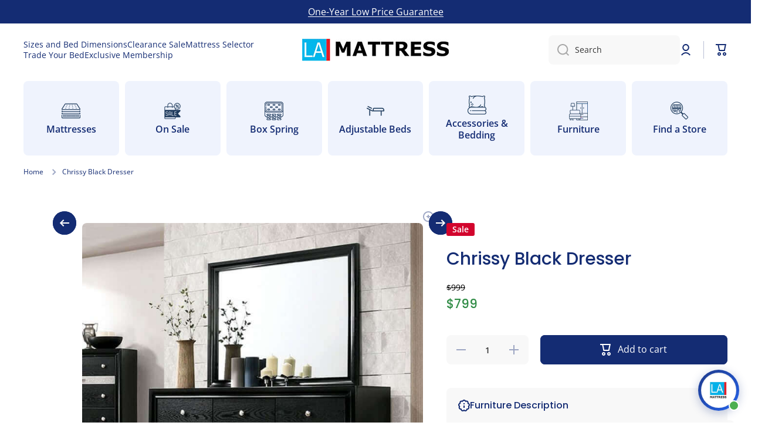

--- FILE ---
content_type: text/html; charset=utf-8
request_url: https://mattressstoreslosangeles.com/products/chrissy-black-dresser-bedroom-furniture-los-angeles
body_size: 71900
content:
<!doctype html>
<html class="no-js" lang="en" data-role="main">
  <head>
    <meta charset="utf-8">
    <meta http-equiv="X-UA-Compatible" content="IE=edge">
    <meta name="viewport" content="width=device-width,initial-scale=1">
    <meta name="theme-color" content="">
    <link rel="canonical" href="https://mattressstoreslosangeles.com/products/chrissy-black-dresser-bedroom-furniture-los-angeles">
    <link rel="preconnect" href="https://cdn.shopify.com" crossorigin><link rel="icon" type="image/png" href="//mattressstoreslosangeles.com/cdn/shop/files/LA_Mattress_Stores_logo_32x32.jpg?v=1734092269"><link rel="preconnect" href="https://fonts.shopifycdn.com" crossorigin><title>
      Chrissy Black Dresser
 &ndash; LA Mattress Store</title>

    
      <meta name="description" content="Product Description &amp;amp; Construction Brighten your room with the sheen and shine that this dresser delivers. The gleaming finish promotes a refreshing clean aesthetic with silver lines that glisten. Silver tone pulls detail the case goods brilliantly, offering an easy grasp to the one-of-a-kind jewelry drawers. Glimm">
    

    

<meta property="og:site_name" content="LA Mattress Store">
<meta property="og:url" content="https://mattressstoreslosangeles.com/products/chrissy-black-dresser-bedroom-furniture-los-angeles">
<meta property="og:title" content="Chrissy Black Dresser">
<meta property="og:type" content="product">
<meta property="og:description" content="Product Description &amp;amp; Construction Brighten your room with the sheen and shine that this dresser delivers. The gleaming finish promotes a refreshing clean aesthetic with silver lines that glisten. Silver tone pulls detail the case goods brilliantly, offering an easy grasp to the one-of-a-kind jewelry drawers. Glimm"><meta property="og:image" content="http://mattressstoreslosangeles.com/cdn/shop/products/ChrissyBlackDresser_7d2e7a38-8c9d-4fdd-ae56-d94e6aa1e976.jpg?v=1739812022">
  <meta property="og:image:secure_url" content="https://mattressstoreslosangeles.com/cdn/shop/products/ChrissyBlackDresser_7d2e7a38-8c9d-4fdd-ae56-d94e6aa1e976.jpg?v=1739812022">
  <meta property="og:image:width" content="700">
  <meta property="og:image:height" content="700"><meta property="og:price:amount" content="799">
  <meta property="og:price:currency" content="USD"><meta name="twitter:card" content="summary_large_image">
<meta name="twitter:title" content="Chrissy Black Dresser">
<meta name="twitter:description" content="Product Description &amp;amp; Construction Brighten your room with the sheen and shine that this dresser delivers. The gleaming finish promotes a refreshing clean aesthetic with silver lines that glisten. Silver tone pulls detail the case goods brilliantly, offering an easy grasp to the one-of-a-kind jewelry drawers. Glimm">

    <script src="//mattressstoreslosangeles.com/cdn/shop/t/204/assets/constants.js?v=58251544750838685771759951494" defer="defer"></script>
    <script src="//mattressstoreslosangeles.com/cdn/shop/t/204/assets/pubsub.js?v=158357773527763999511759951502" defer="defer"></script>
    <script src="//mattressstoreslosangeles.com/cdn/shop/t/204/assets/global.js?v=101525758744650153641759954565" defer="defer"></script>
    
    <script>window.performance && window.performance.mark && window.performance.mark('shopify.content_for_header.start');</script><meta name="google-site-verification" content="SMWLS8D9GICgJJWrKrP6nQYJMxBeNTG36acnyrGbsvI">
<meta id="shopify-digital-wallet" name="shopify-digital-wallet" content="/6841759/digital_wallets/dialog">
<meta name="shopify-checkout-api-token" content="3217e590f95df19d69d37c7532a436d9">
<meta id="in-context-paypal-metadata" data-shop-id="6841759" data-venmo-supported="false" data-environment="production" data-locale="en_US" data-paypal-v4="true" data-currency="USD">
<link rel="alternate" type="application/json+oembed" href="https://mattressstoreslosangeles.com/products/chrissy-black-dresser-bedroom-furniture-los-angeles.oembed">
<script async="async" src="/checkouts/internal/preloads.js?locale=en-US"></script>
<link rel="preconnect" href="https://shop.app" crossorigin="anonymous">
<script async="async" src="https://shop.app/checkouts/internal/preloads.js?locale=en-US&shop_id=6841759" crossorigin="anonymous"></script>
<script id="apple-pay-shop-capabilities" type="application/json">{"shopId":6841759,"countryCode":"US","currencyCode":"USD","merchantCapabilities":["supports3DS"],"merchantId":"gid:\/\/shopify\/Shop\/6841759","merchantName":"LA Mattress Store","requiredBillingContactFields":["postalAddress","email","phone"],"requiredShippingContactFields":["postalAddress","email","phone"],"shippingType":"shipping","supportedNetworks":["visa","masterCard","amex","discover","elo","jcb"],"total":{"type":"pending","label":"LA Mattress Store","amount":"1.00"},"shopifyPaymentsEnabled":true,"supportsSubscriptions":true}</script>
<script id="shopify-features" type="application/json">{"accessToken":"3217e590f95df19d69d37c7532a436d9","betas":["rich-media-storefront-analytics"],"domain":"mattressstoreslosangeles.com","predictiveSearch":true,"shopId":6841759,"locale":"en"}</script>
<script>var Shopify = Shopify || {};
Shopify.shop = "la-mattress.myshopify.com";
Shopify.locale = "en";
Shopify.currency = {"active":"USD","rate":"1.0"};
Shopify.country = "US";
Shopify.theme = {"name":"Backup 9\/10\/25 - Variant Selector Price Issue - S","id":155022065917,"schema_name":"Minion","schema_version":"4.0.1","theme_store_id":1571,"role":"main"};
Shopify.theme.handle = "null";
Shopify.theme.style = {"id":null,"handle":null};
Shopify.cdnHost = "mattressstoreslosangeles.com/cdn";
Shopify.routes = Shopify.routes || {};
Shopify.routes.root = "/";</script>
<script type="module">!function(o){(o.Shopify=o.Shopify||{}).modules=!0}(window);</script>
<script>!function(o){function n(){var o=[];function n(){o.push(Array.prototype.slice.apply(arguments))}return n.q=o,n}var t=o.Shopify=o.Shopify||{};t.loadFeatures=n(),t.autoloadFeatures=n()}(window);</script>
<script>
  window.ShopifyPay = window.ShopifyPay || {};
  window.ShopifyPay.apiHost = "shop.app\/pay";
  window.ShopifyPay.redirectState = null;
</script>
<script id="shop-js-analytics" type="application/json">{"pageType":"product"}</script>
<script defer="defer" async type="module" src="//mattressstoreslosangeles.com/cdn/shopifycloud/shop-js/modules/v2/client.init-shop-cart-sync_BT-GjEfc.en.esm.js"></script>
<script defer="defer" async type="module" src="//mattressstoreslosangeles.com/cdn/shopifycloud/shop-js/modules/v2/chunk.common_D58fp_Oc.esm.js"></script>
<script defer="defer" async type="module" src="//mattressstoreslosangeles.com/cdn/shopifycloud/shop-js/modules/v2/chunk.modal_xMitdFEc.esm.js"></script>
<script type="module">
  await import("//mattressstoreslosangeles.com/cdn/shopifycloud/shop-js/modules/v2/client.init-shop-cart-sync_BT-GjEfc.en.esm.js");
await import("//mattressstoreslosangeles.com/cdn/shopifycloud/shop-js/modules/v2/chunk.common_D58fp_Oc.esm.js");
await import("//mattressstoreslosangeles.com/cdn/shopifycloud/shop-js/modules/v2/chunk.modal_xMitdFEc.esm.js");

  window.Shopify.SignInWithShop?.initShopCartSync?.({"fedCMEnabled":true,"windoidEnabled":true});

</script>
<script defer="defer" async type="module" src="//mattressstoreslosangeles.com/cdn/shopifycloud/shop-js/modules/v2/client.payment-terms_Ci9AEqFq.en.esm.js"></script>
<script defer="defer" async type="module" src="//mattressstoreslosangeles.com/cdn/shopifycloud/shop-js/modules/v2/chunk.common_D58fp_Oc.esm.js"></script>
<script defer="defer" async type="module" src="//mattressstoreslosangeles.com/cdn/shopifycloud/shop-js/modules/v2/chunk.modal_xMitdFEc.esm.js"></script>
<script type="module">
  await import("//mattressstoreslosangeles.com/cdn/shopifycloud/shop-js/modules/v2/client.payment-terms_Ci9AEqFq.en.esm.js");
await import("//mattressstoreslosangeles.com/cdn/shopifycloud/shop-js/modules/v2/chunk.common_D58fp_Oc.esm.js");
await import("//mattressstoreslosangeles.com/cdn/shopifycloud/shop-js/modules/v2/chunk.modal_xMitdFEc.esm.js");

  
</script>
<script>
  window.Shopify = window.Shopify || {};
  if (!window.Shopify.featureAssets) window.Shopify.featureAssets = {};
  window.Shopify.featureAssets['shop-js'] = {"shop-cart-sync":["modules/v2/client.shop-cart-sync_DZOKe7Ll.en.esm.js","modules/v2/chunk.common_D58fp_Oc.esm.js","modules/v2/chunk.modal_xMitdFEc.esm.js"],"init-fed-cm":["modules/v2/client.init-fed-cm_B6oLuCjv.en.esm.js","modules/v2/chunk.common_D58fp_Oc.esm.js","modules/v2/chunk.modal_xMitdFEc.esm.js"],"shop-cash-offers":["modules/v2/client.shop-cash-offers_D2sdYoxE.en.esm.js","modules/v2/chunk.common_D58fp_Oc.esm.js","modules/v2/chunk.modal_xMitdFEc.esm.js"],"shop-login-button":["modules/v2/client.shop-login-button_QeVjl5Y3.en.esm.js","modules/v2/chunk.common_D58fp_Oc.esm.js","modules/v2/chunk.modal_xMitdFEc.esm.js"],"pay-button":["modules/v2/client.pay-button_DXTOsIq6.en.esm.js","modules/v2/chunk.common_D58fp_Oc.esm.js","modules/v2/chunk.modal_xMitdFEc.esm.js"],"shop-button":["modules/v2/client.shop-button_DQZHx9pm.en.esm.js","modules/v2/chunk.common_D58fp_Oc.esm.js","modules/v2/chunk.modal_xMitdFEc.esm.js"],"avatar":["modules/v2/client.avatar_BTnouDA3.en.esm.js"],"init-windoid":["modules/v2/client.init-windoid_CR1B-cfM.en.esm.js","modules/v2/chunk.common_D58fp_Oc.esm.js","modules/v2/chunk.modal_xMitdFEc.esm.js"],"init-shop-for-new-customer-accounts":["modules/v2/client.init-shop-for-new-customer-accounts_C_vY_xzh.en.esm.js","modules/v2/client.shop-login-button_QeVjl5Y3.en.esm.js","modules/v2/chunk.common_D58fp_Oc.esm.js","modules/v2/chunk.modal_xMitdFEc.esm.js"],"init-shop-email-lookup-coordinator":["modules/v2/client.init-shop-email-lookup-coordinator_BI7n9ZSv.en.esm.js","modules/v2/chunk.common_D58fp_Oc.esm.js","modules/v2/chunk.modal_xMitdFEc.esm.js"],"init-shop-cart-sync":["modules/v2/client.init-shop-cart-sync_BT-GjEfc.en.esm.js","modules/v2/chunk.common_D58fp_Oc.esm.js","modules/v2/chunk.modal_xMitdFEc.esm.js"],"shop-toast-manager":["modules/v2/client.shop-toast-manager_DiYdP3xc.en.esm.js","modules/v2/chunk.common_D58fp_Oc.esm.js","modules/v2/chunk.modal_xMitdFEc.esm.js"],"init-customer-accounts":["modules/v2/client.init-customer-accounts_D9ZNqS-Q.en.esm.js","modules/v2/client.shop-login-button_QeVjl5Y3.en.esm.js","modules/v2/chunk.common_D58fp_Oc.esm.js","modules/v2/chunk.modal_xMitdFEc.esm.js"],"init-customer-accounts-sign-up":["modules/v2/client.init-customer-accounts-sign-up_iGw4briv.en.esm.js","modules/v2/client.shop-login-button_QeVjl5Y3.en.esm.js","modules/v2/chunk.common_D58fp_Oc.esm.js","modules/v2/chunk.modal_xMitdFEc.esm.js"],"shop-follow-button":["modules/v2/client.shop-follow-button_CqMgW2wH.en.esm.js","modules/v2/chunk.common_D58fp_Oc.esm.js","modules/v2/chunk.modal_xMitdFEc.esm.js"],"checkout-modal":["modules/v2/client.checkout-modal_xHeaAweL.en.esm.js","modules/v2/chunk.common_D58fp_Oc.esm.js","modules/v2/chunk.modal_xMitdFEc.esm.js"],"shop-login":["modules/v2/client.shop-login_D91U-Q7h.en.esm.js","modules/v2/chunk.common_D58fp_Oc.esm.js","modules/v2/chunk.modal_xMitdFEc.esm.js"],"lead-capture":["modules/v2/client.lead-capture_BJmE1dJe.en.esm.js","modules/v2/chunk.common_D58fp_Oc.esm.js","modules/v2/chunk.modal_xMitdFEc.esm.js"],"payment-terms":["modules/v2/client.payment-terms_Ci9AEqFq.en.esm.js","modules/v2/chunk.common_D58fp_Oc.esm.js","modules/v2/chunk.modal_xMitdFEc.esm.js"]};
</script>
<script>(function() {
  var isLoaded = false;
  function asyncLoad() {
    if (isLoaded) return;
    isLoaded = true;
    var urls = ["https:\/\/cdn-stamped-io.azureedge.net\/files\/shopify.min.js?shop=la-mattress.myshopify.com","https:\/\/chimpstatic.com\/mcjs-connected\/js\/users\/d407005b884962f9fe906cb80\/09df18bbccb410095817559b6.js?shop=la-mattress.myshopify.com","https:\/\/jsappcdn.hikeorders.com\/main\/assets\/js\/hko-accessibility.min.js?widgetId=2I64jD13rULg\u0026shop=la-mattress.myshopify.com","https:\/\/app.getinterlinks.com\/interlink-js?shop=la-mattress.myshopify.com","\/\/cdn.shopify.com\/proxy\/3cb25e1af23f0f7b590f5bf06547a942092e6db0dce59b2b0743c4669fce41ed\/shopify-script-tags.s3.eu-west-1.amazonaws.com\/smartseo\/instantpage.js?shop=la-mattress.myshopify.com\u0026sp-cache-control=cHVibGljLCBtYXgtYWdlPTkwMA","https:\/\/admin.revenuehunt.com\/embed.js?shop=la-mattress.myshopify.com","https:\/\/omnisnippet1.com\/platforms\/shopify.js?source=scriptTag\u0026v=2025-06-15T17\u0026shop=la-mattress.myshopify.com"];
    for (var i = 0; i < urls.length; i++) {
      var s = document.createElement('script');
      s.type = 'text/javascript';
      s.async = true;
      s.src = urls[i];
      var x = document.getElementsByTagName('script')[0];
      x.parentNode.insertBefore(s, x);
    }
  };
  if(window.attachEvent) {
    window.attachEvent('onload', asyncLoad);
  } else {
    window.addEventListener('load', asyncLoad, false);
  }
})();</script>
<script id="__st">var __st={"a":6841759,"offset":-28800,"reqid":"4c34ba41-372b-423b-90f1-3bf5bc5217c8-1769391846","pageurl":"mattressstoreslosangeles.com\/products\/chrissy-black-dresser-bedroom-furniture-los-angeles","u":"6afd07a9c7f9","p":"product","rtyp":"product","rid":7691150721277};</script>
<script>window.ShopifyPaypalV4VisibilityTracking = true;</script>
<script id="captcha-bootstrap">!function(){'use strict';const t='contact',e='account',n='new_comment',o=[[t,t],['blogs',n],['comments',n],[t,'customer']],c=[[e,'customer_login'],[e,'guest_login'],[e,'recover_customer_password'],[e,'create_customer']],r=t=>t.map((([t,e])=>`form[action*='/${t}']:not([data-nocaptcha='true']) input[name='form_type'][value='${e}']`)).join(','),a=t=>()=>t?[...document.querySelectorAll(t)].map((t=>t.form)):[];function s(){const t=[...o],e=r(t);return a(e)}const i='password',u='form_key',d=['recaptcha-v3-token','g-recaptcha-response','h-captcha-response',i],f=()=>{try{return window.sessionStorage}catch{return}},m='__shopify_v',_=t=>t.elements[u];function p(t,e,n=!1){try{const o=window.sessionStorage,c=JSON.parse(o.getItem(e)),{data:r}=function(t){const{data:e,action:n}=t;return t[m]||n?{data:e,action:n}:{data:t,action:n}}(c);for(const[e,n]of Object.entries(r))t.elements[e]&&(t.elements[e].value=n);n&&o.removeItem(e)}catch(o){console.error('form repopulation failed',{error:o})}}const l='form_type',E='cptcha';function T(t){t.dataset[E]=!0}const w=window,h=w.document,L='Shopify',v='ce_forms',y='captcha';let A=!1;((t,e)=>{const n=(g='f06e6c50-85a8-45c8-87d0-21a2b65856fe',I='https://cdn.shopify.com/shopifycloud/storefront-forms-hcaptcha/ce_storefront_forms_captcha_hcaptcha.v1.5.2.iife.js',D={infoText:'Protected by hCaptcha',privacyText:'Privacy',termsText:'Terms'},(t,e,n)=>{const o=w[L][v],c=o.bindForm;if(c)return c(t,g,e,D).then(n);var r;o.q.push([[t,g,e,D],n]),r=I,A||(h.body.append(Object.assign(h.createElement('script'),{id:'captcha-provider',async:!0,src:r})),A=!0)});var g,I,D;w[L]=w[L]||{},w[L][v]=w[L][v]||{},w[L][v].q=[],w[L][y]=w[L][y]||{},w[L][y].protect=function(t,e){n(t,void 0,e),T(t)},Object.freeze(w[L][y]),function(t,e,n,w,h,L){const[v,y,A,g]=function(t,e,n){const i=e?o:[],u=t?c:[],d=[...i,...u],f=r(d),m=r(i),_=r(d.filter((([t,e])=>n.includes(e))));return[a(f),a(m),a(_),s()]}(w,h,L),I=t=>{const e=t.target;return e instanceof HTMLFormElement?e:e&&e.form},D=t=>v().includes(t);t.addEventListener('submit',(t=>{const e=I(t);if(!e)return;const n=D(e)&&!e.dataset.hcaptchaBound&&!e.dataset.recaptchaBound,o=_(e),c=g().includes(e)&&(!o||!o.value);(n||c)&&t.preventDefault(),c&&!n&&(function(t){try{if(!f())return;!function(t){const e=f();if(!e)return;const n=_(t);if(!n)return;const o=n.value;o&&e.removeItem(o)}(t);const e=Array.from(Array(32),(()=>Math.random().toString(36)[2])).join('');!function(t,e){_(t)||t.append(Object.assign(document.createElement('input'),{type:'hidden',name:u})),t.elements[u].value=e}(t,e),function(t,e){const n=f();if(!n)return;const o=[...t.querySelectorAll(`input[type='${i}']`)].map((({name:t})=>t)),c=[...d,...o],r={};for(const[a,s]of new FormData(t).entries())c.includes(a)||(r[a]=s);n.setItem(e,JSON.stringify({[m]:1,action:t.action,data:r}))}(t,e)}catch(e){console.error('failed to persist form',e)}}(e),e.submit())}));const S=(t,e)=>{t&&!t.dataset[E]&&(n(t,e.some((e=>e===t))),T(t))};for(const o of['focusin','change'])t.addEventListener(o,(t=>{const e=I(t);D(e)&&S(e,y())}));const B=e.get('form_key'),M=e.get(l),P=B&&M;t.addEventListener('DOMContentLoaded',(()=>{const t=y();if(P)for(const e of t)e.elements[l].value===M&&p(e,B);[...new Set([...A(),...v().filter((t=>'true'===t.dataset.shopifyCaptcha))])].forEach((e=>S(e,t)))}))}(h,new URLSearchParams(w.location.search),n,t,e,['guest_login'])})(!0,!0)}();</script>
<script integrity="sha256-4kQ18oKyAcykRKYeNunJcIwy7WH5gtpwJnB7kiuLZ1E=" data-source-attribution="shopify.loadfeatures" defer="defer" src="//mattressstoreslosangeles.com/cdn/shopifycloud/storefront/assets/storefront/load_feature-a0a9edcb.js" crossorigin="anonymous"></script>
<script crossorigin="anonymous" defer="defer" src="//mattressstoreslosangeles.com/cdn/shopifycloud/storefront/assets/shopify_pay/storefront-65b4c6d7.js?v=20250812"></script>
<script data-source-attribution="shopify.dynamic_checkout.dynamic.init">var Shopify=Shopify||{};Shopify.PaymentButton=Shopify.PaymentButton||{isStorefrontPortableWallets:!0,init:function(){window.Shopify.PaymentButton.init=function(){};var t=document.createElement("script");t.src="https://mattressstoreslosangeles.com/cdn/shopifycloud/portable-wallets/latest/portable-wallets.en.js",t.type="module",document.head.appendChild(t)}};
</script>
<script data-source-attribution="shopify.dynamic_checkout.buyer_consent">
  function portableWalletsHideBuyerConsent(e){var t=document.getElementById("shopify-buyer-consent"),n=document.getElementById("shopify-subscription-policy-button");t&&n&&(t.classList.add("hidden"),t.setAttribute("aria-hidden","true"),n.removeEventListener("click",e))}function portableWalletsShowBuyerConsent(e){var t=document.getElementById("shopify-buyer-consent"),n=document.getElementById("shopify-subscription-policy-button");t&&n&&(t.classList.remove("hidden"),t.removeAttribute("aria-hidden"),n.addEventListener("click",e))}window.Shopify?.PaymentButton&&(window.Shopify.PaymentButton.hideBuyerConsent=portableWalletsHideBuyerConsent,window.Shopify.PaymentButton.showBuyerConsent=portableWalletsShowBuyerConsent);
</script>
<script data-source-attribution="shopify.dynamic_checkout.cart.bootstrap">document.addEventListener("DOMContentLoaded",(function(){function t(){return document.querySelector("shopify-accelerated-checkout-cart, shopify-accelerated-checkout")}if(t())Shopify.PaymentButton.init();else{new MutationObserver((function(e,n){t()&&(Shopify.PaymentButton.init(),n.disconnect())})).observe(document.body,{childList:!0,subtree:!0})}}));
</script>
<link id="shopify-accelerated-checkout-styles" rel="stylesheet" media="screen" href="https://mattressstoreslosangeles.com/cdn/shopifycloud/portable-wallets/latest/accelerated-checkout-backwards-compat.css" crossorigin="anonymous">
<style id="shopify-accelerated-checkout-cart">
        #shopify-buyer-consent {
  margin-top: 1em;
  display: inline-block;
  width: 100%;
}

#shopify-buyer-consent.hidden {
  display: none;
}

#shopify-subscription-policy-button {
  background: none;
  border: none;
  padding: 0;
  text-decoration: underline;
  font-size: inherit;
  cursor: pointer;
}

#shopify-subscription-policy-button::before {
  box-shadow: none;
}

      </style>
<script id="sections-script" data-sections="main-product,footer" defer="defer" src="//mattressstoreslosangeles.com/cdn/shop/t/204/compiled_assets/scripts.js?v=25115"></script>
<script>window.performance && window.performance.mark && window.performance.mark('shopify.content_for_header.end');</script>

    
    <style data-shopify>    
      @font-face {
  font-family: "Open Sans";
  font-weight: 400;
  font-style: normal;
  font-display: swap;
  src: url("//mattressstoreslosangeles.com/cdn/fonts/open_sans/opensans_n4.c32e4d4eca5273f6d4ee95ddf54b5bbb75fc9b61.woff2") format("woff2"),
       url("//mattressstoreslosangeles.com/cdn/fonts/open_sans/opensans_n4.5f3406f8d94162b37bfa232b486ac93ee892406d.woff") format("woff");
}

@font-face {
  font-family: "Open Sans";
  font-weight: 600;
  font-style: normal;
  font-display: swap;
  src: url("//mattressstoreslosangeles.com/cdn/fonts/open_sans/opensans_n6.15aeff3c913c3fe570c19cdfeed14ce10d09fb08.woff2") format("woff2"),
       url("//mattressstoreslosangeles.com/cdn/fonts/open_sans/opensans_n6.14bef14c75f8837a87f70ce22013cb146ee3e9f3.woff") format("woff");
}

@font-face {
  font-family: "Open Sans";
  font-weight: 400;
  font-style: italic;
  font-display: swap;
  src: url("//mattressstoreslosangeles.com/cdn/fonts/open_sans/opensans_i4.6f1d45f7a46916cc95c694aab32ecbf7509cbf33.woff2") format("woff2"),
       url("//mattressstoreslosangeles.com/cdn/fonts/open_sans/opensans_i4.4efaa52d5a57aa9a57c1556cc2b7465d18839daa.woff") format("woff");
}

      @font-face {
  font-family: "Open Sans";
  font-weight: 600;
  font-style: italic;
  font-display: swap;
  src: url("//mattressstoreslosangeles.com/cdn/fonts/open_sans/opensans_i6.828bbc1b99433eacd7d50c9f0c1bfe16f27b89a3.woff2") format("woff2"),
       url("//mattressstoreslosangeles.com/cdn/fonts/open_sans/opensans_i6.a79e1402e2bbd56b8069014f43ff9c422c30d057.woff") format("woff");
}

      @font-face {
  font-family: Poppins;
  font-weight: 500;
  font-style: normal;
  font-display: swap;
  src: url("//mattressstoreslosangeles.com/cdn/fonts/poppins/poppins_n5.ad5b4b72b59a00358afc706450c864c3c8323842.woff2") format("woff2"),
       url("//mattressstoreslosangeles.com/cdn/fonts/poppins/poppins_n5.33757fdf985af2d24b32fcd84c9a09224d4b2c39.woff") format("woff");
}

    
      :root {
    	--duration-short: .2s;
        --duration-medium: .3s;
    	--duration-large: .5s;
    	--animation-bezier: ease;
    	--zoom-animation-bezier: cubic-bezier(.15,.75,.5,1);
    
        --animation-type: cubic-bezier(0, 0, 0.3, 1);
        --animation-time: .5s;

        --product-thumbnail_move-up: 0.35s;
        --product-thumbnail_move-up_type: linear;
        --product-thumbnail-button_opacity_hover: 0.15s;
        --product-thumbnail-button_opacity_over: 0.3s;
        --product-thumbnail-button_opacity_type: linear;
        --product-thumbnail-button_move: 0.35s;
        --product-thumbnail-button_move_type: linear;

        --font-heading-family: Poppins, sans-serif;
        --font-heading-style: normal;
        --font-heading-weight: 500;
    
        --font-body-family: "Open Sans", sans-serif;
        --font-body-style: normal;
        --font-body-weight: 400;
    	--font-body-bold-weight: 600;
    	--font-button-weight: 400;
    
    	--font-heading-scale: 1.0;
        --font-body-scale: 1.0;
    
        --font-body-size: calc(16px * var(--font-body-scale));
        --font-body-line-height: 130%;
        --font-body2-size: calc(14px * var(--font-body-scale));
        --font-body2-line-height: 130%;
        --font-body3-size: calc(12px * var(--font-body-scale));
        --font-body3-line-height: 130%;
        --font-body4-size: calc(10px * var(--font-body-scale));
        --font-body4-line-height: 130%;

        --color-body-background: #ffffff;
        --color-secondary-background: #f8f8f8;
      	--color-section-background: var(--color-secondary-background);--color-simple-dropdown: #ffffff;
    	--color-vertical-menu-dropdown: #ffffff;

        --color-base:#142c73;
    	--color-base-rgb: 20, 44, 115;
        --color-accent:#142c73;
        --color-subheading: var(--color-accent);
        --color-text-link:#0568d6;

        --color-price: #333333;
        --color-old-price: #d2042d;
        --color-lines-borders: rgba(20, 44, 115, 0.3);
        --color-input-background: #f8f8f8;
        --color-input-text: #333333;
        --color-input-background-active: var(--color-body-background);
        --opacity-icons: 0.4;

    	--mobile-focus-color: rgba(20, 44, 115, 0.04);

    	--shadow: 0px 4px 20px rgba(22, 19, 69, 0.13);
        --card-price-size: calc(16px * var(--font-heading-scale));--auto-text-color-button-light:#ffffff;
    	--auto-text-color-button-dark:var(--color-base);
    	--auto-input-color-active-border-light: rgba(255,255,255,0.3);
    	--auto-input-color-active-border-dark:rgba(var(--color-base-rgb),0.3);--auto-text-color-input-light:#ffffff;
    	--auto-text-color-input-dark:var(--color-input-text);--auto-text-color-accent: #ffffff
   		
;--auto-text-color--with-base-color: #ffffff;--radius: 8px;
    	--radius-input: 8px;
    	--radius-button: 8px;
    	--radius-badge:3px;
    	--radius-checkbox:4px;
        --radius-menu: 8px;

        --color-badge-1:#d2042d;--color-badge-1-text: var(--auto-text-color-button-light);--color-badge-2:#ffb74d;--color-badge-2-text: var(--auto-text-color-button-dark);--color-badge-3:#1f3c5d;--color-badge-3-text: var(--auto-text-color-button-light);--color-free-delivery-bar: #99D5CF;
      
    	--color-error: #d2042d;
    
        --form_field-height: 50px;
        
        --page-width: 1300px;
        --page-padding: 10px;
        --page-padding-tablet: 10px;
        --page-padding-phone: 10px;

        --sections-top-spacing:100px;
    	--sections-top-spacing-mobile:80px;
		--sections-top-spacing--medium:80px;
    	--sections-top-spacing--medium-mobile:60px;
		--sections-top-spacing--small:40px;
    	--sections-top-spacing--small-mobile:40px;

        --padding1: 10px;
        --padding2: 20px;
        --padding3: 30px;
        --padding4: 40px;
    	--padding5: 60px;
        --padding-auto: 10px;
      }

      *,
      *::before,
      *::after {
      	box-sizing: border-box;
      }
      html {
        box-sizing: border-box;
        height: 100%;
     	-webkit-tap-highlight-color: transparent;
    	scroll-behavior: smooth;
      }
      body {
        display: grid;
        grid-template-rows: auto auto 1fr auto;
        grid-template-columns: 100%;
        min-height: 100%;
        margin: 0;
        font-size: var(--font-body-size);
        line-height: var(--font-body-line-height);
        color: var(--color-base);
    	background: var(--color-body-background);
        font-family: var(--font-body-family);
        font-style: var(--font-body-style);
        font-weight: var(--font-body-weight);
        -webkit-text-size-adjust: none;
    	text-size-adjust: none;
    	overflow-x: hidden;
      }.btn,
      .btn-color{
        --background: var(--color-accent);--color: var(--auto-text-color-button-light);
    	--fill: var(--auto-text-color-button-light);}.btn--secondary{
        --background: var(--color-base);--color: var(--auto-text-color-button-light);
    	--fill: var(--auto-text-color-button-light);}.btn.checkout-button-color,
      .btn.product-form__submit,
      .btn.btn--add-to-cart{
        --background: #142c73;--color: var(--auto-text-color-button-light);
    	--fill: var(--auto-text-color-button-light);}.btn.btn-quickview-color{
        --background: #FFFFFF;--color: var(--auto-text-color-button-dark);
    	--fill: var(--auto-text-color-button-dark);}

     /*Chat widget*/
     #la-chat-window > div:nth-child(1) > div > div > div:nth-child(1) > div:nth-child(2) > h3{ color:white !important} 
    
    .visually-hidden {
      position: absolute!important;
      overflow: hidden;
      margin: -1px;
      border: 0;
      clip: rect(0 0 0 0);
      word-wrap: normal!important;
    }
    .visually-hidden:not(:focus),
    .visually-hidden:not(:focus-visible){
      width: 1px;
      height: 1px;
      padding: 0;
    }
    .announcement-bar{
      opacity:0;
    }
    .popup-modal{
      display: none;
    }.js #MainContent{
      opacity:0;
      transition: opacity 1s var(--animation-bezier);
    }
    .js.dom-loaded #MainContent{
      opacity:1;
    }.js img.image-show--fadein{
      opacity:0;
      transition: opacity 1s var(--animation-bezier);
    }
    .js img.image-show--fadein.image-loaded{
      opacity: 1;
    }</style>

    <link href="//mattressstoreslosangeles.com/cdn/shop/t/204/assets/base.css?v=97926260068929440841759951479" rel="stylesheet" type="text/css" media="all" />
    
<link rel="preload" as="font" href="//mattressstoreslosangeles.com/cdn/fonts/open_sans/opensans_n4.c32e4d4eca5273f6d4ee95ddf54b5bbb75fc9b61.woff2" type="font/woff2" crossorigin><link rel="preload" as="font" href="//mattressstoreslosangeles.com/cdn/fonts/poppins/poppins_n5.ad5b4b72b59a00358afc706450c864c3c8323842.woff2" type="font/woff2" crossorigin><link rel="stylesheet" href="//mattressstoreslosangeles.com/cdn/shop/t/204/assets/component-predictive-search.css?v=56809426218578757611759951490" media="print" onload="this.media='all'"><script>
      document.documentElement.className = document.documentElement.className.replace('no-js', 'js');
      if (Shopify.designMode) {
        document.documentElement.classList.add('shopify-design-mode');
      }
      document.addEventListener("DOMContentLoaded", function(event) {
        document.documentElement.classList.add('dom-loaded');
        setTimeout(function(){document.querySelector('footer').classList.add('footer-loaded')}, 700);
      });
    </script>
  <!-- BEGIN app block: shopify://apps/judge-me-reviews/blocks/judgeme_core/61ccd3b1-a9f2-4160-9fe9-4fec8413e5d8 --><!-- Start of Judge.me Core -->






<link rel="dns-prefetch" href="https://cdnwidget.judge.me">
<link rel="dns-prefetch" href="https://cdn.judge.me">
<link rel="dns-prefetch" href="https://cdn1.judge.me">
<link rel="dns-prefetch" href="https://api.judge.me">

<script data-cfasync='false' class='jdgm-settings-script'>window.jdgmSettings={"pagination":5,"disable_web_reviews":false,"badge_no_review_text":"No reviews","badge_n_reviews_text":"({{ n }})","badge_star_color":"#FFB74D","hide_badge_preview_if_no_reviews":true,"badge_hide_text":false,"enforce_center_preview_badge":false,"widget_title":"Customer Reviews","widget_open_form_text":"Write a review","widget_close_form_text":"Cancel review","widget_refresh_page_text":"Refresh page","widget_summary_text":"Based on {{ number_of_reviews }} review/reviews","widget_no_review_text":"Be the first to write a review","widget_name_field_text":"Display name","widget_verified_name_field_text":"Verified Name (public)","widget_name_placeholder_text":"Display name","widget_required_field_error_text":"This field is required.","widget_email_field_text":"Email address","widget_verified_email_field_text":"Verified Email (private, can not be edited)","widget_email_placeholder_text":"Your email address","widget_email_field_error_text":"Please enter a valid email address.","widget_rating_field_text":"Rating","widget_review_title_field_text":"Review Title","widget_review_title_placeholder_text":"Give your review a title","widget_review_body_field_text":"Review content","widget_review_body_placeholder_text":"Start writing here...","widget_pictures_field_text":"Picture/Video (optional)","widget_submit_review_text":"Submit Review","widget_submit_verified_review_text":"Submit Verified Review","widget_submit_success_msg_with_auto_publish":"Thank you! Please refresh the page in a few moments to see your review. You can remove or edit your review by logging into \u003ca href='https://judge.me/login' target='_blank' rel='nofollow noopener'\u003eJudge.me\u003c/a\u003e","widget_submit_success_msg_no_auto_publish":"Thank you! Your review will be published as soon as it is approved by the shop admin. You can remove or edit your review by logging into \u003ca href='https://judge.me/login' target='_blank' rel='nofollow noopener'\u003eJudge.me\u003c/a\u003e","widget_show_default_reviews_out_of_total_text":"Showing {{ n_reviews_shown }} out of {{ n_reviews }} reviews.","widget_show_all_link_text":"Show all","widget_show_less_link_text":"Show less","widget_author_said_text":"{{ reviewer_name }} said:","widget_days_text":"{{ n }} days ago","widget_weeks_text":"{{ n }} week/weeks ago","widget_months_text":"{{ n }} month/months ago","widget_years_text":"{{ n }} year/years ago","widget_yesterday_text":"Yesterday","widget_today_text":"Today","widget_replied_text":"\u003e\u003e {{ shop_name }} replied:","widget_read_more_text":"Read more","widget_reviewer_name_as_initial":"","widget_rating_filter_color":"#fbcd0a","widget_rating_filter_see_all_text":"See all reviews","widget_sorting_most_recent_text":"Most Recent","widget_sorting_highest_rating_text":"Highest Rating","widget_sorting_lowest_rating_text":"Lowest Rating","widget_sorting_with_pictures_text":"Only Pictures","widget_sorting_most_helpful_text":"Most Helpful","widget_open_question_form_text":"Ask a question","widget_reviews_subtab_text":"Reviews","widget_questions_subtab_text":"Questions","widget_question_label_text":"Question","widget_answer_label_text":"Answer","widget_question_placeholder_text":"Write your question here","widget_submit_question_text":"Submit Question","widget_question_submit_success_text":"Thank you for your question! We will notify you once it gets answered.","widget_star_color":"#000075","verified_badge_text":"Verified","verified_badge_bg_color":"","verified_badge_text_color":"","verified_badge_placement":"left-of-reviewer-name","widget_review_max_height":"","widget_hide_border":false,"widget_social_share":false,"widget_thumb":true,"widget_review_location_show":true,"widget_location_format":"city_state_code_only","all_reviews_include_out_of_store_products":true,"all_reviews_out_of_store_text":"(out of store)","all_reviews_pagination":100,"all_reviews_product_name_prefix_text":"about","enable_review_pictures":true,"enable_question_anwser":true,"widget_theme":"","review_date_format":"mm/dd/yy","default_sort_method":"most-recent","widget_product_reviews_subtab_text":"Product Reviews","widget_shop_reviews_subtab_text":"Shop Reviews","widget_other_products_reviews_text":"Reviews for other products","widget_store_reviews_subtab_text":"Store reviews","widget_no_store_reviews_text":"This store hasn't received any reviews yet","widget_web_restriction_product_reviews_text":"This product hasn't received any reviews yet","widget_no_items_text":"No items found","widget_show_more_text":"Show more","widget_write_a_store_review_text":"Write a Store Review","widget_other_languages_heading":"Reviews in Other Languages","widget_translate_review_text":"Translate review to {{ language }}","widget_translating_review_text":"Translating...","widget_show_original_translation_text":"Show original ({{ language }})","widget_translate_review_failed_text":"Review couldn't be translated.","widget_translate_review_retry_text":"Retry","widget_translate_review_try_again_later_text":"Try again later","show_product_url_for_grouped_product":false,"widget_sorting_pictures_first_text":"Pictures First","show_pictures_on_all_rev_page_mobile":false,"show_pictures_on_all_rev_page_desktop":false,"floating_tab_hide_mobile_install_preference":false,"floating_tab_button_name":"★ Reviews","floating_tab_title":"Let customers speak for us","floating_tab_button_color":"","floating_tab_button_background_color":"","floating_tab_url":"","floating_tab_url_enabled":false,"floating_tab_tab_style":"text","all_reviews_text_badge_text":"Customers rate us {{ shop.metafields.judgeme.all_reviews_rating | round: 1 }}/5 based on {{ shop.metafields.judgeme.all_reviews_count }} reviews.","all_reviews_text_badge_text_branded_style":"{{ shop.metafields.judgeme.all_reviews_rating | round: 1 }} out of 5 stars based on {{ shop.metafields.judgeme.all_reviews_count }} reviews","is_all_reviews_text_badge_a_link":false,"show_stars_for_all_reviews_text_badge":false,"all_reviews_text_badge_url":"","all_reviews_text_style":"branded","all_reviews_text_color_style":"judgeme_brand_color","all_reviews_text_color":"#108474","all_reviews_text_show_jm_brand":true,"featured_carousel_show_header":true,"featured_carousel_title":"Let customers speak for us","testimonials_carousel_title":"Customers are saying","videos_carousel_title":"Real customer stories","cards_carousel_title":"Customers are saying","featured_carousel_count_text":"from {{ n }} reviews","featured_carousel_add_link_to_all_reviews_page":false,"featured_carousel_url":"","featured_carousel_show_images":true,"featured_carousel_autoslide_interval":5,"featured_carousel_arrows_on_the_sides":false,"featured_carousel_height":250,"featured_carousel_width":80,"featured_carousel_image_size":0,"featured_carousel_image_height":250,"featured_carousel_arrow_color":"#eeeeee","verified_count_badge_style":"branded","verified_count_badge_orientation":"horizontal","verified_count_badge_color_style":"judgeme_brand_color","verified_count_badge_color":"#108474","is_verified_count_badge_a_link":false,"verified_count_badge_url":"","verified_count_badge_show_jm_brand":true,"widget_rating_preset_default":5,"widget_first_sub_tab":"product-reviews","widget_show_histogram":true,"widget_histogram_use_custom_color":false,"widget_pagination_use_custom_color":false,"widget_star_use_custom_color":false,"widget_verified_badge_use_custom_color":false,"widget_write_review_use_custom_color":false,"picture_reminder_submit_button":"Upload Pictures","enable_review_videos":false,"mute_video_by_default":false,"widget_sorting_videos_first_text":"Videos First","widget_review_pending_text":"Pending","featured_carousel_items_for_large_screen":3,"social_share_options_order":"Facebook,Twitter","remove_microdata_snippet":true,"disable_json_ld":false,"enable_json_ld_products":false,"preview_badge_show_question_text":false,"preview_badge_no_question_text":"No questions","preview_badge_n_question_text":"{{ number_of_questions }} question/questions","qa_badge_show_icon":false,"qa_badge_icon_color":"#080808","qa_badge_position":"same-row","remove_judgeme_branding":true,"widget_add_search_bar":false,"widget_search_bar_placeholder":"Search","widget_sorting_verified_only_text":"Verified only","featured_carousel_theme":"default","featured_carousel_show_rating":true,"featured_carousel_show_title":true,"featured_carousel_show_body":true,"featured_carousel_show_date":false,"featured_carousel_show_reviewer":true,"featured_carousel_show_product":false,"featured_carousel_header_background_color":"#108474","featured_carousel_header_text_color":"#ffffff","featured_carousel_name_product_separator":"reviewed","featured_carousel_full_star_background":"#108474","featured_carousel_empty_star_background":"#dadada","featured_carousel_vertical_theme_background":"#f9fafb","featured_carousel_verified_badge_enable":true,"featured_carousel_verified_badge_color":"#108474","featured_carousel_border_style":"round","featured_carousel_review_line_length_limit":3,"featured_carousel_more_reviews_button_text":"Read more reviews","featured_carousel_view_product_button_text":"View product","all_reviews_page_load_reviews_on":"scroll","all_reviews_page_load_more_text":"Load More Reviews","disable_fb_tab_reviews":false,"enable_ajax_cdn_cache":false,"widget_advanced_speed_features":5,"widget_public_name_text":"displayed publicly like","default_reviewer_name":"John Smith","default_reviewer_name_has_non_latin":true,"widget_reviewer_anonymous":"Anonymous","medals_widget_title":"Judge.me Review Medals","medals_widget_background_color":"#f9fafb","medals_widget_position":"footer_all_pages","medals_widget_border_color":"#f9fafb","medals_widget_verified_text_position":"left","medals_widget_use_monochromatic_version":false,"medals_widget_elements_color":"#108474","show_reviewer_avatar":false,"widget_invalid_yt_video_url_error_text":"Not a YouTube video URL","widget_max_length_field_error_text":"Please enter no more than {0} characters.","widget_show_country_flag":false,"widget_show_collected_via_shop_app":true,"widget_verified_by_shop_badge_style":"light","widget_verified_by_shop_text":"Verified by Shop","widget_show_photo_gallery":false,"widget_load_with_code_splitting":true,"widget_ugc_install_preference":false,"widget_ugc_title":"Made by us, Shared by you","widget_ugc_subtitle":"Tag us to see your picture featured in our page","widget_ugc_arrows_color":"#ffffff","widget_ugc_primary_button_text":"Buy Now","widget_ugc_primary_button_background_color":"#108474","widget_ugc_primary_button_text_color":"#ffffff","widget_ugc_primary_button_border_width":"0","widget_ugc_primary_button_border_style":"none","widget_ugc_primary_button_border_color":"#108474","widget_ugc_primary_button_border_radius":"25","widget_ugc_secondary_button_text":"Load More","widget_ugc_secondary_button_background_color":"#ffffff","widget_ugc_secondary_button_text_color":"#108474","widget_ugc_secondary_button_border_width":"2","widget_ugc_secondary_button_border_style":"solid","widget_ugc_secondary_button_border_color":"#108474","widget_ugc_secondary_button_border_radius":"25","widget_ugc_reviews_button_text":"View Reviews","widget_ugc_reviews_button_background_color":"#ffffff","widget_ugc_reviews_button_text_color":"#108474","widget_ugc_reviews_button_border_width":"2","widget_ugc_reviews_button_border_style":"solid","widget_ugc_reviews_button_border_color":"#108474","widget_ugc_reviews_button_border_radius":"25","widget_ugc_reviews_button_link_to":"judgeme-reviews-page","widget_ugc_show_post_date":true,"widget_ugc_max_width":"800","widget_rating_metafield_value_type":true,"widget_primary_color":"#142C73","widget_enable_secondary_color":false,"widget_secondary_color":"#edf5f5","widget_summary_average_rating_text":"{{ average_rating }} out of 5","widget_media_grid_title":"Customer photos \u0026 videos","widget_media_grid_see_more_text":"See more","widget_round_style":true,"widget_show_product_medals":true,"widget_verified_by_judgeme_text":"Verified by Judge.me","widget_show_store_medals":true,"widget_verified_by_judgeme_text_in_store_medals":"Verified by Judge.me","widget_media_field_exceed_quantity_message":"Sorry, we can only accept {{ max_media }} for one review.","widget_media_field_exceed_limit_message":"{{ file_name }} is too large, please select a {{ media_type }} less than {{ size_limit }}MB.","widget_review_submitted_text":"Review Submitted!","widget_question_submitted_text":"Question Submitted!","widget_close_form_text_question":"Cancel","widget_write_your_answer_here_text":"Write your answer here","widget_enabled_branded_link":true,"widget_show_collected_by_judgeme":false,"widget_reviewer_name_color":"","widget_write_review_text_color":"","widget_write_review_bg_color":"","widget_collected_by_judgeme_text":"collected by Judge.me","widget_pagination_type":"load_more","widget_load_more_text":"Load More","widget_load_more_color":"#108474","widget_full_review_text":"Full Review","widget_read_more_reviews_text":"Read More Reviews","widget_read_questions_text":"Read Questions","widget_questions_and_answers_text":"Questions \u0026 Answers","widget_verified_by_text":"Verified by","widget_verified_text":"Verified","widget_number_of_reviews_text":"{{ number_of_reviews }} reviews","widget_back_button_text":"Back","widget_next_button_text":"Next","widget_custom_forms_filter_button":"Filters","custom_forms_style":"horizontal","widget_show_review_information":false,"how_reviews_are_collected":"How reviews are collected?","widget_show_review_keywords":false,"widget_gdpr_statement":"How we use your data: We'll only contact you about the review you left, and only if necessary. By submitting your review, you agree to Judge.me's \u003ca href='https://judge.me/terms' target='_blank' rel='nofollow noopener'\u003eterms\u003c/a\u003e, \u003ca href='https://judge.me/privacy' target='_blank' rel='nofollow noopener'\u003eprivacy\u003c/a\u003e and \u003ca href='https://judge.me/content-policy' target='_blank' rel='nofollow noopener'\u003econtent\u003c/a\u003e policies.","widget_multilingual_sorting_enabled":false,"widget_translate_review_content_enabled":false,"widget_translate_review_content_method":"manual","popup_widget_review_selection":"automatically_with_pictures","popup_widget_round_border_style":true,"popup_widget_show_title":true,"popup_widget_show_body":true,"popup_widget_show_reviewer":false,"popup_widget_show_product":true,"popup_widget_show_pictures":true,"popup_widget_use_review_picture":true,"popup_widget_show_on_home_page":true,"popup_widget_show_on_product_page":true,"popup_widget_show_on_collection_page":true,"popup_widget_show_on_cart_page":true,"popup_widget_position":"bottom_left","popup_widget_first_review_delay":5,"popup_widget_duration":5,"popup_widget_interval":5,"popup_widget_review_count":5,"popup_widget_hide_on_mobile":true,"review_snippet_widget_round_border_style":true,"review_snippet_widget_card_color":"#FFFFFF","review_snippet_widget_slider_arrows_background_color":"#FFFFFF","review_snippet_widget_slider_arrows_color":"#000000","review_snippet_widget_star_color":"#108474","show_product_variant":false,"all_reviews_product_variant_label_text":"Variant: ","widget_show_verified_branding":false,"widget_ai_summary_title":"Customers say","widget_ai_summary_disclaimer":"AI-powered review summary based on recent customer reviews","widget_show_ai_summary":false,"widget_show_ai_summary_bg":false,"widget_show_review_title_input":true,"redirect_reviewers_invited_via_email":"external_form","request_store_review_after_product_review":false,"request_review_other_products_in_order":false,"review_form_color_scheme":"default","review_form_corner_style":"square","review_form_star_color":{},"review_form_text_color":"#333333","review_form_background_color":"#ffffff","review_form_field_background_color":"#fafafa","review_form_button_color":{},"review_form_button_text_color":"#ffffff","review_form_modal_overlay_color":"#000000","review_content_screen_title_text":"How would you rate this product?","review_content_introduction_text":"We would love it if you would share a bit about your experience.","store_review_form_title_text":"How would you rate this store?","store_review_form_introduction_text":"We would love it if you would share a bit about your experience.","show_review_guidance_text":true,"one_star_review_guidance_text":"Poor","five_star_review_guidance_text":"Great","customer_information_screen_title_text":"About you","customer_information_introduction_text":"Please tell us more about you.","custom_questions_screen_title_text":"Your experience in more detail","custom_questions_introduction_text":"Here are a few questions to help us understand more about your experience.","review_submitted_screen_title_text":"Thanks for your review!","review_submitted_screen_thank_you_text":"We are processing it and it will appear on the store soon.","review_submitted_screen_email_verification_text":"Please confirm your email by clicking the link we just sent you. This helps us keep reviews authentic.","review_submitted_request_store_review_text":"Would you like to share your experience of shopping with us?","review_submitted_review_other_products_text":"Would you like to review these products?","store_review_screen_title_text":"Would you like to share your experience of shopping with us?","store_review_introduction_text":"We value your feedback and use it to improve. Please share any thoughts or suggestions you have.","reviewer_media_screen_title_picture_text":"Share a picture","reviewer_media_introduction_picture_text":"Upload a photo to support your review.","reviewer_media_screen_title_video_text":"Share a video","reviewer_media_introduction_video_text":"Upload a video to support your review.","reviewer_media_screen_title_picture_or_video_text":"Share a picture or video","reviewer_media_introduction_picture_or_video_text":"Upload a photo or video to support your review.","reviewer_media_youtube_url_text":"Paste your Youtube URL here","advanced_settings_next_step_button_text":"Next","advanced_settings_close_review_button_text":"Close","modal_write_review_flow":false,"write_review_flow_required_text":"Required","write_review_flow_privacy_message_text":"We respect your privacy.","write_review_flow_anonymous_text":"Post review as anonymous","write_review_flow_visibility_text":"This won't be visible to other customers.","write_review_flow_multiple_selection_help_text":"Select as many as you like","write_review_flow_single_selection_help_text":"Select one option","write_review_flow_required_field_error_text":"This field is required","write_review_flow_invalid_email_error_text":"Please enter a valid email address","write_review_flow_max_length_error_text":"Max. {{ max_length }} characters.","write_review_flow_media_upload_text":"\u003cb\u003eClick to upload\u003c/b\u003e or drag and drop","write_review_flow_gdpr_statement":"We'll only contact you about your review if necessary. By submitting your review, you agree to our \u003ca href='https://judge.me/terms' target='_blank' rel='nofollow noopener'\u003eterms and conditions\u003c/a\u003e and \u003ca href='https://judge.me/privacy' target='_blank' rel='nofollow noopener'\u003eprivacy policy\u003c/a\u003e.","rating_only_reviews_enabled":false,"show_negative_reviews_help_screen":false,"new_review_flow_help_screen_rating_threshold":3,"negative_review_resolution_screen_title_text":"Tell us more","negative_review_resolution_text":"Your experience matters to us. If there were issues with your purchase, we're here to help. Feel free to reach out to us, we'd love the opportunity to make things right.","negative_review_resolution_button_text":"Contact us","negative_review_resolution_proceed_with_review_text":"Leave a review","negative_review_resolution_subject":"Issue with purchase from {{ shop_name }}.{{ order_name }}","preview_badge_collection_page_install_status":false,"widget_review_custom_css":"","preview_badge_custom_css":"","preview_badge_stars_count":"5-stars","featured_carousel_custom_css":"","floating_tab_custom_css":"","all_reviews_widget_custom_css":"","medals_widget_custom_css":"","verified_badge_custom_css":"","all_reviews_text_custom_css":"","transparency_badges_collected_via_store_invite":false,"transparency_badges_from_another_provider":false,"transparency_badges_collected_from_store_visitor":false,"transparency_badges_collected_by_verified_review_provider":false,"transparency_badges_earned_reward":false,"transparency_badges_collected_via_store_invite_text":"Review collected via store invitation","transparency_badges_from_another_provider_text":"Review collected from another provider","transparency_badges_collected_from_store_visitor_text":"Review collected from a store visitor","transparency_badges_written_in_google_text":"Review written in Google","transparency_badges_written_in_etsy_text":"Review written in Etsy","transparency_badges_written_in_shop_app_text":"Review written in Shop App","transparency_badges_earned_reward_text":"Review earned a reward for future purchase","product_review_widget_per_page":3,"widget_store_review_label_text":"Review about the store","checkout_comment_extension_title_on_product_page":"Customer Comments","checkout_comment_extension_num_latest_comment_show":5,"checkout_comment_extension_format":"name_and_timestamp","checkout_comment_customer_name":"last_initial","checkout_comment_comment_notification":true,"preview_badge_collection_page_install_preference":false,"preview_badge_home_page_install_preference":false,"preview_badge_product_page_install_preference":false,"review_widget_install_preference":"","review_carousel_install_preference":false,"floating_reviews_tab_install_preference":"none","verified_reviews_count_badge_install_preference":false,"all_reviews_text_install_preference":false,"review_widget_best_location":false,"judgeme_medals_install_preference":false,"review_widget_revamp_enabled":false,"review_widget_qna_enabled":false,"review_widget_header_theme":"minimal","review_widget_widget_title_enabled":true,"review_widget_header_text_size":"medium","review_widget_header_text_weight":"regular","review_widget_average_rating_style":"compact","review_widget_bar_chart_enabled":true,"review_widget_bar_chart_type":"numbers","review_widget_bar_chart_style":"standard","review_widget_expanded_media_gallery_enabled":false,"review_widget_reviews_section_theme":"standard","review_widget_image_style":"thumbnails","review_widget_review_image_ratio":"square","review_widget_stars_size":"medium","review_widget_verified_badge":"standard_text","review_widget_review_title_text_size":"medium","review_widget_review_text_size":"medium","review_widget_review_text_length":"medium","review_widget_number_of_columns_desktop":3,"review_widget_carousel_transition_speed":5,"review_widget_custom_questions_answers_display":"always","review_widget_button_text_color":"#FFFFFF","review_widget_text_color":"#000000","review_widget_lighter_text_color":"#7B7B7B","review_widget_corner_styling":"soft","review_widget_review_word_singular":"review","review_widget_review_word_plural":"reviews","review_widget_voting_label":"Helpful?","review_widget_shop_reply_label":"Reply from {{ shop_name }}:","review_widget_filters_title":"Filters","qna_widget_question_word_singular":"Question","qna_widget_question_word_plural":"Questions","qna_widget_answer_reply_label":"Answer from {{ answerer_name }}:","qna_content_screen_title_text":"Ask a question about this product","qna_widget_question_required_field_error_text":"Please enter your question.","qna_widget_flow_gdpr_statement":"We'll only contact you about your question if necessary. By submitting your question, you agree to our \u003ca href='https://judge.me/terms' target='_blank' rel='nofollow noopener'\u003eterms and conditions\u003c/a\u003e and \u003ca href='https://judge.me/privacy' target='_blank' rel='nofollow noopener'\u003eprivacy policy\u003c/a\u003e.","qna_widget_question_submitted_text":"Thanks for your question!","qna_widget_close_form_text_question":"Close","qna_widget_question_submit_success_text":"We’ll notify you by email when your question is answered.","all_reviews_widget_v2025_enabled":false,"all_reviews_widget_v2025_header_theme":"default","all_reviews_widget_v2025_widget_title_enabled":true,"all_reviews_widget_v2025_header_text_size":"medium","all_reviews_widget_v2025_header_text_weight":"regular","all_reviews_widget_v2025_average_rating_style":"compact","all_reviews_widget_v2025_bar_chart_enabled":true,"all_reviews_widget_v2025_bar_chart_type":"numbers","all_reviews_widget_v2025_bar_chart_style":"standard","all_reviews_widget_v2025_expanded_media_gallery_enabled":false,"all_reviews_widget_v2025_show_store_medals":true,"all_reviews_widget_v2025_show_photo_gallery":true,"all_reviews_widget_v2025_show_review_keywords":false,"all_reviews_widget_v2025_show_ai_summary":false,"all_reviews_widget_v2025_show_ai_summary_bg":false,"all_reviews_widget_v2025_add_search_bar":false,"all_reviews_widget_v2025_default_sort_method":"most-recent","all_reviews_widget_v2025_reviews_per_page":10,"all_reviews_widget_v2025_reviews_section_theme":"default","all_reviews_widget_v2025_image_style":"thumbnails","all_reviews_widget_v2025_review_image_ratio":"square","all_reviews_widget_v2025_stars_size":"medium","all_reviews_widget_v2025_verified_badge":"bold_badge","all_reviews_widget_v2025_review_title_text_size":"medium","all_reviews_widget_v2025_review_text_size":"medium","all_reviews_widget_v2025_review_text_length":"medium","all_reviews_widget_v2025_number_of_columns_desktop":3,"all_reviews_widget_v2025_carousel_transition_speed":5,"all_reviews_widget_v2025_custom_questions_answers_display":"always","all_reviews_widget_v2025_show_product_variant":false,"all_reviews_widget_v2025_show_reviewer_avatar":true,"all_reviews_widget_v2025_reviewer_name_as_initial":"","all_reviews_widget_v2025_review_location_show":false,"all_reviews_widget_v2025_location_format":"","all_reviews_widget_v2025_show_country_flag":false,"all_reviews_widget_v2025_verified_by_shop_badge_style":"light","all_reviews_widget_v2025_social_share":false,"all_reviews_widget_v2025_social_share_options_order":"Facebook,Twitter,LinkedIn,Pinterest","all_reviews_widget_v2025_pagination_type":"standard","all_reviews_widget_v2025_button_text_color":"#FFFFFF","all_reviews_widget_v2025_text_color":"#000000","all_reviews_widget_v2025_lighter_text_color":"#7B7B7B","all_reviews_widget_v2025_corner_styling":"soft","all_reviews_widget_v2025_title":"Customer reviews","all_reviews_widget_v2025_ai_summary_title":"Customers say about this store","all_reviews_widget_v2025_no_review_text":"Be the first to write a review","platform":"shopify","branding_url":"https://app.judge.me/reviews","branding_text":"Powered by Judge.me","locale":"en","reply_name":"LA Mattress Store","widget_version":"3.0","footer":true,"autopublish":true,"review_dates":true,"enable_custom_form":false,"shop_locale":"en","enable_multi_locales_translations":true,"show_review_title_input":true,"review_verification_email_status":"always","can_be_branded":true,"reply_name_text":"LA Mattress Store"};</script> <style class='jdgm-settings-style'>.jdgm-xx{left:0}:root{--jdgm-primary-color: #142C73;--jdgm-secondary-color: rgba(20,44,115,0.1);--jdgm-star-color: #000075;--jdgm-write-review-text-color: white;--jdgm-write-review-bg-color: #142C73;--jdgm-paginate-color: #142C73;--jdgm-border-radius: 10;--jdgm-reviewer-name-color: #142C73}.jdgm-histogram__bar-content{background-color:#142C73}.jdgm-rev[data-verified-buyer=true] .jdgm-rev__icon.jdgm-rev__icon:after,.jdgm-rev__buyer-badge.jdgm-rev__buyer-badge{color:white;background-color:#142C73}.jdgm-review-widget--small .jdgm-gallery.jdgm-gallery .jdgm-gallery__thumbnail-link:nth-child(8) .jdgm-gallery__thumbnail-wrapper.jdgm-gallery__thumbnail-wrapper:before{content:"See more"}@media only screen and (min-width: 768px){.jdgm-gallery.jdgm-gallery .jdgm-gallery__thumbnail-link:nth-child(8) .jdgm-gallery__thumbnail-wrapper.jdgm-gallery__thumbnail-wrapper:before{content:"See more"}}.jdgm-rev__thumb-btn{color:#142C73}.jdgm-rev__thumb-btn:hover{opacity:0.8}.jdgm-rev__thumb-btn:not([disabled]):hover,.jdgm-rev__thumb-btn:hover,.jdgm-rev__thumb-btn:active,.jdgm-rev__thumb-btn:visited{color:#142C73}.jdgm-preview-badge .jdgm-star.jdgm-star{color:#FFB74D}.jdgm-prev-badge[data-average-rating='0.00']{display:none !important}.jdgm-rev .jdgm-rev__icon{display:none !important}.jdgm-author-all-initials{display:none !important}.jdgm-author-last-initial{display:none !important}.jdgm-rev-widg__title{visibility:hidden}.jdgm-rev-widg__summary-text{visibility:hidden}.jdgm-prev-badge__text{visibility:hidden}.jdgm-rev__prod-link-prefix:before{content:'about'}.jdgm-rev__variant-label:before{content:'Variant: '}.jdgm-rev__out-of-store-text:before{content:'(out of store)'}@media only screen and (min-width: 768px){.jdgm-rev__pics .jdgm-rev_all-rev-page-picture-separator,.jdgm-rev__pics .jdgm-rev__product-picture{display:none}}@media only screen and (max-width: 768px){.jdgm-rev__pics .jdgm-rev_all-rev-page-picture-separator,.jdgm-rev__pics .jdgm-rev__product-picture{display:none}}.jdgm-preview-badge[data-template="product"]{display:none !important}.jdgm-preview-badge[data-template="collection"]{display:none !important}.jdgm-preview-badge[data-template="index"]{display:none !important}.jdgm-review-widget[data-from-snippet="true"]{display:none !important}.jdgm-verified-count-badget[data-from-snippet="true"]{display:none !important}.jdgm-carousel-wrapper[data-from-snippet="true"]{display:none !important}.jdgm-all-reviews-text[data-from-snippet="true"]{display:none !important}.jdgm-medals-section[data-from-snippet="true"]{display:none !important}.jdgm-ugc-media-wrapper[data-from-snippet="true"]{display:none !important}.jdgm-rev__transparency-badge[data-badge-type="review_collected_via_store_invitation"]{display:none !important}.jdgm-rev__transparency-badge[data-badge-type="review_collected_from_another_provider"]{display:none !important}.jdgm-rev__transparency-badge[data-badge-type="review_collected_from_store_visitor"]{display:none !important}.jdgm-rev__transparency-badge[data-badge-type="review_written_in_etsy"]{display:none !important}.jdgm-rev__transparency-badge[data-badge-type="review_written_in_google_business"]{display:none !important}.jdgm-rev__transparency-badge[data-badge-type="review_written_in_shop_app"]{display:none !important}.jdgm-rev__transparency-badge[data-badge-type="review_earned_for_future_purchase"]{display:none !important}.jdgm-review-snippet-widget .jdgm-rev-snippet-widget__cards-container .jdgm-rev-snippet-card{border-radius:8px;background:#fff}.jdgm-review-snippet-widget .jdgm-rev-snippet-widget__cards-container .jdgm-rev-snippet-card__rev-rating .jdgm-star{color:#108474}.jdgm-review-snippet-widget .jdgm-rev-snippet-widget__prev-btn,.jdgm-review-snippet-widget .jdgm-rev-snippet-widget__next-btn{border-radius:50%;background:#fff}.jdgm-review-snippet-widget .jdgm-rev-snippet-widget__prev-btn>svg,.jdgm-review-snippet-widget .jdgm-rev-snippet-widget__next-btn>svg{fill:#000}.jdgm-full-rev-modal.rev-snippet-widget .jm-mfp-container .jm-mfp-content,.jdgm-full-rev-modal.rev-snippet-widget .jm-mfp-container .jdgm-full-rev__icon,.jdgm-full-rev-modal.rev-snippet-widget .jm-mfp-container .jdgm-full-rev__pic-img,.jdgm-full-rev-modal.rev-snippet-widget .jm-mfp-container .jdgm-full-rev__reply{border-radius:8px}.jdgm-full-rev-modal.rev-snippet-widget .jm-mfp-container .jdgm-full-rev[data-verified-buyer="true"] .jdgm-full-rev__icon::after{border-radius:8px}.jdgm-full-rev-modal.rev-snippet-widget .jm-mfp-container .jdgm-full-rev .jdgm-rev__buyer-badge{border-radius:calc( 8px / 2 )}.jdgm-full-rev-modal.rev-snippet-widget .jm-mfp-container .jdgm-full-rev .jdgm-full-rev__replier::before{content:'LA Mattress Store'}.jdgm-full-rev-modal.rev-snippet-widget .jm-mfp-container .jdgm-full-rev .jdgm-full-rev__product-button{border-radius:calc( 8px * 6 )}
</style> <style class='jdgm-settings-style'></style>

  
  
  
  <style class='jdgm-miracle-styles'>
  @-webkit-keyframes jdgm-spin{0%{-webkit-transform:rotate(0deg);-ms-transform:rotate(0deg);transform:rotate(0deg)}100%{-webkit-transform:rotate(359deg);-ms-transform:rotate(359deg);transform:rotate(359deg)}}@keyframes jdgm-spin{0%{-webkit-transform:rotate(0deg);-ms-transform:rotate(0deg);transform:rotate(0deg)}100%{-webkit-transform:rotate(359deg);-ms-transform:rotate(359deg);transform:rotate(359deg)}}@font-face{font-family:'JudgemeStar';src:url("[data-uri]") format("woff");font-weight:normal;font-style:normal}.jdgm-star{font-family:'JudgemeStar';display:inline !important;text-decoration:none !important;padding:0 4px 0 0 !important;margin:0 !important;font-weight:bold;opacity:1;-webkit-font-smoothing:antialiased;-moz-osx-font-smoothing:grayscale}.jdgm-star:hover{opacity:1}.jdgm-star:last-of-type{padding:0 !important}.jdgm-star.jdgm--on:before{content:"\e000"}.jdgm-star.jdgm--off:before{content:"\e001"}.jdgm-star.jdgm--half:before{content:"\e002"}.jdgm-widget *{margin:0;line-height:1.4;-webkit-box-sizing:border-box;-moz-box-sizing:border-box;box-sizing:border-box;-webkit-overflow-scrolling:touch}.jdgm-hidden{display:none !important;visibility:hidden !important}.jdgm-temp-hidden{display:none}.jdgm-spinner{width:40px;height:40px;margin:auto;border-radius:50%;border-top:2px solid #eee;border-right:2px solid #eee;border-bottom:2px solid #eee;border-left:2px solid #ccc;-webkit-animation:jdgm-spin 0.8s infinite linear;animation:jdgm-spin 0.8s infinite linear}.jdgm-prev-badge{display:block !important}

</style>


  
  
   


<script data-cfasync='false' class='jdgm-script'>
!function(e){window.jdgm=window.jdgm||{},jdgm.CDN_HOST="https://cdnwidget.judge.me/",jdgm.CDN_HOST_ALT="https://cdn2.judge.me/cdn/widget_frontend/",jdgm.API_HOST="https://api.judge.me/",jdgm.CDN_BASE_URL="https://cdn.shopify.com/extensions/019beb2a-7cf9-7238-9765-11a892117c03/judgeme-extensions-316/assets/",
jdgm.docReady=function(d){(e.attachEvent?"complete"===e.readyState:"loading"!==e.readyState)?
setTimeout(d,0):e.addEventListener("DOMContentLoaded",d)},jdgm.loadCSS=function(d,t,o,a){
!o&&jdgm.loadCSS.requestedUrls.indexOf(d)>=0||(jdgm.loadCSS.requestedUrls.push(d),
(a=e.createElement("link")).rel="stylesheet",a.class="jdgm-stylesheet",a.media="nope!",
a.href=d,a.onload=function(){this.media="all",t&&setTimeout(t)},e.body.appendChild(a))},
jdgm.loadCSS.requestedUrls=[],jdgm.loadJS=function(e,d){var t=new XMLHttpRequest;
t.onreadystatechange=function(){4===t.readyState&&(Function(t.response)(),d&&d(t.response))},
t.open("GET",e),t.onerror=function(){if(e.indexOf(jdgm.CDN_HOST)===0&&jdgm.CDN_HOST_ALT!==jdgm.CDN_HOST){var f=e.replace(jdgm.CDN_HOST,jdgm.CDN_HOST_ALT);jdgm.loadJS(f,d)}},t.send()},jdgm.docReady((function(){(window.jdgmLoadCSS||e.querySelectorAll(
".jdgm-widget, .jdgm-all-reviews-page").length>0)&&(jdgmSettings.widget_load_with_code_splitting?
parseFloat(jdgmSettings.widget_version)>=3?jdgm.loadCSS(jdgm.CDN_HOST+"widget_v3/base.css"):
jdgm.loadCSS(jdgm.CDN_HOST+"widget/base.css"):jdgm.loadCSS(jdgm.CDN_HOST+"shopify_v2.css"),
jdgm.loadJS(jdgm.CDN_HOST+"loa"+"der.js"))}))}(document);
</script>
<noscript><link rel="stylesheet" type="text/css" media="all" href="https://cdnwidget.judge.me/shopify_v2.css"></noscript>

<!-- BEGIN app snippet: theme_fix_tags --><script>
  (function() {
    var jdgmThemeFixes = null;
    if (!jdgmThemeFixes) return;
    var thisThemeFix = jdgmThemeFixes[Shopify.theme.id];
    if (!thisThemeFix) return;

    if (thisThemeFix.html) {
      document.addEventListener("DOMContentLoaded", function() {
        var htmlDiv = document.createElement('div');
        htmlDiv.classList.add('jdgm-theme-fix-html');
        htmlDiv.innerHTML = thisThemeFix.html;
        document.body.append(htmlDiv);
      });
    };

    if (thisThemeFix.css) {
      var styleTag = document.createElement('style');
      styleTag.classList.add('jdgm-theme-fix-style');
      styleTag.innerHTML = thisThemeFix.css;
      document.head.append(styleTag);
    };

    if (thisThemeFix.js) {
      var scriptTag = document.createElement('script');
      scriptTag.classList.add('jdgm-theme-fix-script');
      scriptTag.innerHTML = thisThemeFix.js;
      document.head.append(scriptTag);
    };
  })();
</script>
<!-- END app snippet -->
<!-- End of Judge.me Core -->



<!-- END app block --><!-- BEGIN app block: shopify://apps/smart-seo/blocks/smartseo/7b0a6064-ca2e-4392-9a1d-8c43c942357b --><meta name="smart-seo-integrated" content="true" /><!-- metatagsSavedToSEOFields: true --><!-- BEGIN app snippet: smartseo.custom.schemas.jsonld --><!-- END app snippet --><!-- BEGIN app snippet: smartseo.product.jsonld -->


<!--JSON-LD data generated by Smart SEO-->
<script type="application/ld+json">
    {
        "@context": "https://schema.org/",
        "@type":"Product",
        "url": "https://mattressstoreslosangeles.com/products/chrissy-black-dresser-bedroom-furniture-los-angeles",
        "name": "Chrissy Black Dresser",
        "image": "https://mattressstoreslosangeles.com/cdn/shop/products/ChrissyBlackDresser_7d2e7a38-8c9d-4fdd-ae56-d94e6aa1e976.jpg?v=1739812022",
        "description": "Product Description &amp; ConstructionBrighten your room with the sheen and shine that this dresser delivers. The gleaming finish promotes a refreshing clean aesthetic with silver lines that glisten. Silver tone pulls detail the case goods brilliantly, offering an easy grasp to the one-of-a-kind ...",
        "brand": {
            "@type": "Brand",
            "name": "Furniture Of America"
        },
        "sku": "CM7552BK-D",
        "mpn": "CM7552BK-D","offers": [
                    {
                        "@type": "Offer",
                        "priceCurrency": "USD",
                        "price": "799.00",
                        "priceValidUntil": "2026-04-25",
                        "availability": "https://schema.org/InStock",
                        "itemCondition": "https://schema.org/NewCondition",
                        "sku": "CM7552BK-D",
                        "url": "https://mattressstoreslosangeles.com/products/chrissy-black-dresser-bedroom-furniture-los-angeles?variant=42874851328253",
                        "shippingDetails": [
  {
    "@type": "OfferShippingDetails",
    "ShippingDestination": {
      "@type": "DefinedRegion",
      "AddressCountry": "United States",
      "AddressRegion": [
        "Los Angeles"
      ]
    },
    "ShippingRate": {
      "@type": "MonetaryAmount",
      "Value": 50.0,
      "Currency": "USD"
    },
    "DeliveryTime": {
      "@type": "ShippingDeliveryTime",
      "HandlingTime": {
        "@type": "QuantitativeValue",
        "UnitCode": "DAY",
        "MinValue": 2,
        "MaxValue": 7
      },
      "TransitTime": {
        "@type": "QuantitativeValue",
        "UnitCode": "DAY",
        "MinValue": 2,
        "MaxValue": 7
      }
    }
  }
],
                        "seller": {
    "@context": "https://schema.org",
    "@type": "Organization"}
                    }
        ]}
</script><!-- END app snippet --><!-- BEGIN app snippet: smartseo.breadcrumbs.jsonld --><!--JSON-LD data generated by Smart SEO-->
<script type="application/ld+json">
    {
        "@context": "https://schema.org",
        "@type": "BreadcrumbList",
        "itemListElement": [
            {
                "@type": "ListItem",
                "position": 1,
                "item": {
                    "@type": "Website",
                    "@id": "https://mattressstoreslosangeles.com",
                    "name": "Home"
                }
            },
            {
                "@type": "ListItem",
                "position": 2,
                "item": {
                    "@type": "WebPage",
                    "@id": "https://mattressstoreslosangeles.com/products/chrissy-black-dresser-bedroom-furniture-los-angeles",
                    "name": "Chrissy Black Dresser"
                }
            }
        ]
    }
</script><!-- END app snippet --><!-- END app block --><script src="https://cdn.shopify.com/extensions/019beb2a-7cf9-7238-9765-11a892117c03/judgeme-extensions-316/assets/loader.js" type="text/javascript" defer="defer"></script>
<script src="https://cdn.shopify.com/extensions/019b7cd0-6587-73c3-9937-bcc2249fa2c4/lb-upsell-227/assets/lb-selleasy.js" type="text/javascript" defer="defer"></script>
<script src="https://cdn.shopify.com/extensions/019beb15-df2c-7dcb-8b9a-5d4e4079244d/revenuehunt-170/assets/embed.js" type="text/javascript" defer="defer"></script>
<link href="https://monorail-edge.shopifysvc.com" rel="dns-prefetch">
<script>(function(){if ("sendBeacon" in navigator && "performance" in window) {try {var session_token_from_headers = performance.getEntriesByType('navigation')[0].serverTiming.find(x => x.name == '_s').description;} catch {var session_token_from_headers = undefined;}var session_cookie_matches = document.cookie.match(/_shopify_s=([^;]*)/);var session_token_from_cookie = session_cookie_matches && session_cookie_matches.length === 2 ? session_cookie_matches[1] : "";var session_token = session_token_from_headers || session_token_from_cookie || "";function handle_abandonment_event(e) {var entries = performance.getEntries().filter(function(entry) {return /monorail-edge.shopifysvc.com/.test(entry.name);});if (!window.abandonment_tracked && entries.length === 0) {window.abandonment_tracked = true;var currentMs = Date.now();var navigation_start = performance.timing.navigationStart;var payload = {shop_id: 6841759,url: window.location.href,navigation_start,duration: currentMs - navigation_start,session_token,page_type: "product"};window.navigator.sendBeacon("https://monorail-edge.shopifysvc.com/v1/produce", JSON.stringify({schema_id: "online_store_buyer_site_abandonment/1.1",payload: payload,metadata: {event_created_at_ms: currentMs,event_sent_at_ms: currentMs}}));}}window.addEventListener('pagehide', handle_abandonment_event);}}());</script>
<script id="web-pixels-manager-setup">(function e(e,d,r,n,o){if(void 0===o&&(o={}),!Boolean(null===(a=null===(i=window.Shopify)||void 0===i?void 0:i.analytics)||void 0===a?void 0:a.replayQueue)){var i,a;window.Shopify=window.Shopify||{};var t=window.Shopify;t.analytics=t.analytics||{};var s=t.analytics;s.replayQueue=[],s.publish=function(e,d,r){return s.replayQueue.push([e,d,r]),!0};try{self.performance.mark("wpm:start")}catch(e){}var l=function(){var e={modern:/Edge?\/(1{2}[4-9]|1[2-9]\d|[2-9]\d{2}|\d{4,})\.\d+(\.\d+|)|Firefox\/(1{2}[4-9]|1[2-9]\d|[2-9]\d{2}|\d{4,})\.\d+(\.\d+|)|Chrom(ium|e)\/(9{2}|\d{3,})\.\d+(\.\d+|)|(Maci|X1{2}).+ Version\/(15\.\d+|(1[6-9]|[2-9]\d|\d{3,})\.\d+)([,.]\d+|)( \(\w+\)|)( Mobile\/\w+|) Safari\/|Chrome.+OPR\/(9{2}|\d{3,})\.\d+\.\d+|(CPU[ +]OS|iPhone[ +]OS|CPU[ +]iPhone|CPU IPhone OS|CPU iPad OS)[ +]+(15[._]\d+|(1[6-9]|[2-9]\d|\d{3,})[._]\d+)([._]\d+|)|Android:?[ /-](13[3-9]|1[4-9]\d|[2-9]\d{2}|\d{4,})(\.\d+|)(\.\d+|)|Android.+Firefox\/(13[5-9]|1[4-9]\d|[2-9]\d{2}|\d{4,})\.\d+(\.\d+|)|Android.+Chrom(ium|e)\/(13[3-9]|1[4-9]\d|[2-9]\d{2}|\d{4,})\.\d+(\.\d+|)|SamsungBrowser\/([2-9]\d|\d{3,})\.\d+/,legacy:/Edge?\/(1[6-9]|[2-9]\d|\d{3,})\.\d+(\.\d+|)|Firefox\/(5[4-9]|[6-9]\d|\d{3,})\.\d+(\.\d+|)|Chrom(ium|e)\/(5[1-9]|[6-9]\d|\d{3,})\.\d+(\.\d+|)([\d.]+$|.*Safari\/(?![\d.]+ Edge\/[\d.]+$))|(Maci|X1{2}).+ Version\/(10\.\d+|(1[1-9]|[2-9]\d|\d{3,})\.\d+)([,.]\d+|)( \(\w+\)|)( Mobile\/\w+|) Safari\/|Chrome.+OPR\/(3[89]|[4-9]\d|\d{3,})\.\d+\.\d+|(CPU[ +]OS|iPhone[ +]OS|CPU[ +]iPhone|CPU IPhone OS|CPU iPad OS)[ +]+(10[._]\d+|(1[1-9]|[2-9]\d|\d{3,})[._]\d+)([._]\d+|)|Android:?[ /-](13[3-9]|1[4-9]\d|[2-9]\d{2}|\d{4,})(\.\d+|)(\.\d+|)|Mobile Safari.+OPR\/([89]\d|\d{3,})\.\d+\.\d+|Android.+Firefox\/(13[5-9]|1[4-9]\d|[2-9]\d{2}|\d{4,})\.\d+(\.\d+|)|Android.+Chrom(ium|e)\/(13[3-9]|1[4-9]\d|[2-9]\d{2}|\d{4,})\.\d+(\.\d+|)|Android.+(UC? ?Browser|UCWEB|U3)[ /]?(15\.([5-9]|\d{2,})|(1[6-9]|[2-9]\d|\d{3,})\.\d+)\.\d+|SamsungBrowser\/(5\.\d+|([6-9]|\d{2,})\.\d+)|Android.+MQ{2}Browser\/(14(\.(9|\d{2,})|)|(1[5-9]|[2-9]\d|\d{3,})(\.\d+|))(\.\d+|)|K[Aa][Ii]OS\/(3\.\d+|([4-9]|\d{2,})\.\d+)(\.\d+|)/},d=e.modern,r=e.legacy,n=navigator.userAgent;return n.match(d)?"modern":n.match(r)?"legacy":"unknown"}(),u="modern"===l?"modern":"legacy",c=(null!=n?n:{modern:"",legacy:""})[u],f=function(e){return[e.baseUrl,"/wpm","/b",e.hashVersion,"modern"===e.buildTarget?"m":"l",".js"].join("")}({baseUrl:d,hashVersion:r,buildTarget:u}),m=function(e){var d=e.version,r=e.bundleTarget,n=e.surface,o=e.pageUrl,i=e.monorailEndpoint;return{emit:function(e){var a=e.status,t=e.errorMsg,s=(new Date).getTime(),l=JSON.stringify({metadata:{event_sent_at_ms:s},events:[{schema_id:"web_pixels_manager_load/3.1",payload:{version:d,bundle_target:r,page_url:o,status:a,surface:n,error_msg:t},metadata:{event_created_at_ms:s}}]});if(!i)return console&&console.warn&&console.warn("[Web Pixels Manager] No Monorail endpoint provided, skipping logging."),!1;try{return self.navigator.sendBeacon.bind(self.navigator)(i,l)}catch(e){}var u=new XMLHttpRequest;try{return u.open("POST",i,!0),u.setRequestHeader("Content-Type","text/plain"),u.send(l),!0}catch(e){return console&&console.warn&&console.warn("[Web Pixels Manager] Got an unhandled error while logging to Monorail."),!1}}}}({version:r,bundleTarget:l,surface:e.surface,pageUrl:self.location.href,monorailEndpoint:e.monorailEndpoint});try{o.browserTarget=l,function(e){var d=e.src,r=e.async,n=void 0===r||r,o=e.onload,i=e.onerror,a=e.sri,t=e.scriptDataAttributes,s=void 0===t?{}:t,l=document.createElement("script"),u=document.querySelector("head"),c=document.querySelector("body");if(l.async=n,l.src=d,a&&(l.integrity=a,l.crossOrigin="anonymous"),s)for(var f in s)if(Object.prototype.hasOwnProperty.call(s,f))try{l.dataset[f]=s[f]}catch(e){}if(o&&l.addEventListener("load",o),i&&l.addEventListener("error",i),u)u.appendChild(l);else{if(!c)throw new Error("Did not find a head or body element to append the script");c.appendChild(l)}}({src:f,async:!0,onload:function(){if(!function(){var e,d;return Boolean(null===(d=null===(e=window.Shopify)||void 0===e?void 0:e.analytics)||void 0===d?void 0:d.initialized)}()){var d=window.webPixelsManager.init(e)||void 0;if(d){var r=window.Shopify.analytics;r.replayQueue.forEach((function(e){var r=e[0],n=e[1],o=e[2];d.publishCustomEvent(r,n,o)})),r.replayQueue=[],r.publish=d.publishCustomEvent,r.visitor=d.visitor,r.initialized=!0}}},onerror:function(){return m.emit({status:"failed",errorMsg:"".concat(f," has failed to load")})},sri:function(e){var d=/^sha384-[A-Za-z0-9+/=]+$/;return"string"==typeof e&&d.test(e)}(c)?c:"",scriptDataAttributes:o}),m.emit({status:"loading"})}catch(e){m.emit({status:"failed",errorMsg:(null==e?void 0:e.message)||"Unknown error"})}}})({shopId: 6841759,storefrontBaseUrl: "https://mattressstoreslosangeles.com",extensionsBaseUrl: "https://extensions.shopifycdn.com/cdn/shopifycloud/web-pixels-manager",monorailEndpoint: "https://monorail-edge.shopifysvc.com/unstable/produce_batch",surface: "storefront-renderer",enabledBetaFlags: ["2dca8a86"],webPixelsConfigList: [{"id":"1445986557","configuration":"{\"accountID\":\"VYBZZh\",\"webPixelConfig\":\"eyJlbmFibGVBZGRlZFRvQ2FydEV2ZW50cyI6IHRydWV9\"}","eventPayloadVersion":"v1","runtimeContext":"STRICT","scriptVersion":"524f6c1ee37bacdca7657a665bdca589","type":"APP","apiClientId":123074,"privacyPurposes":["ANALYTICS","MARKETING"],"dataSharingAdjustments":{"protectedCustomerApprovalScopes":["read_customer_address","read_customer_email","read_customer_name","read_customer_personal_data","read_customer_phone"]}},{"id":"1186136317","configuration":"{\"shopId\":\"la-mattress.myshopify.com\"}","eventPayloadVersion":"v1","runtimeContext":"STRICT","scriptVersion":"674c31de9c131805829c42a983792da6","type":"APP","apiClientId":2753413,"privacyPurposes":["ANALYTICS","MARKETING","SALE_OF_DATA"],"dataSharingAdjustments":{"protectedCustomerApprovalScopes":["read_customer_address","read_customer_email","read_customer_name","read_customer_personal_data","read_customer_phone"]}},{"id":"1022820605","configuration":"{\"apiURL\":\"https:\/\/api.omnisend.com\",\"appURL\":\"https:\/\/app.omnisend.com\",\"brandID\":\"684f01632a862bc64046560a\",\"trackingURL\":\"https:\/\/wt.omnisendlink.com\"}","eventPayloadVersion":"v1","runtimeContext":"STRICT","scriptVersion":"aa9feb15e63a302383aa48b053211bbb","type":"APP","apiClientId":186001,"privacyPurposes":["ANALYTICS","MARKETING","SALE_OF_DATA"],"dataSharingAdjustments":{"protectedCustomerApprovalScopes":["read_customer_address","read_customer_email","read_customer_name","read_customer_personal_data","read_customer_phone"]}},{"id":"1004339453","configuration":"{\"webPixelName\":\"Judge.me\"}","eventPayloadVersion":"v1","runtimeContext":"STRICT","scriptVersion":"34ad157958823915625854214640f0bf","type":"APP","apiClientId":683015,"privacyPurposes":["ANALYTICS"],"dataSharingAdjustments":{"protectedCustomerApprovalScopes":["read_customer_email","read_customer_name","read_customer_personal_data","read_customer_phone"]}},{"id":"497942781","configuration":"{\"config\":\"{\\\"pixel_id\\\":\\\"G-BHWF80HRZE\\\",\\\"target_country\\\":\\\"US\\\",\\\"gtag_events\\\":[{\\\"type\\\":\\\"search\\\",\\\"action_label\\\":\\\"G-BHWF80HRZE\\\"},{\\\"type\\\":\\\"begin_checkout\\\",\\\"action_label\\\":\\\"G-BHWF80HRZE\\\"},{\\\"type\\\":\\\"view_item\\\",\\\"action_label\\\":[\\\"G-BHWF80HRZE\\\",\\\"MC-RJMBJNE9DX\\\"]},{\\\"type\\\":\\\"purchase\\\",\\\"action_label\\\":[\\\"G-BHWF80HRZE\\\",\\\"MC-RJMBJNE9DX\\\"]},{\\\"type\\\":\\\"page_view\\\",\\\"action_label\\\":[\\\"G-BHWF80HRZE\\\",\\\"MC-RJMBJNE9DX\\\"]},{\\\"type\\\":\\\"add_payment_info\\\",\\\"action_label\\\":\\\"G-BHWF80HRZE\\\"},{\\\"type\\\":\\\"add_to_cart\\\",\\\"action_label\\\":\\\"G-BHWF80HRZE\\\"}],\\\"enable_monitoring_mode\\\":false}\"}","eventPayloadVersion":"v1","runtimeContext":"OPEN","scriptVersion":"b2a88bafab3e21179ed38636efcd8a93","type":"APP","apiClientId":1780363,"privacyPurposes":[],"dataSharingAdjustments":{"protectedCustomerApprovalScopes":["read_customer_address","read_customer_email","read_customer_name","read_customer_personal_data","read_customer_phone"]}},{"id":"99582205","configuration":"{\"accountID\":\"selleasy-metrics-track\"}","eventPayloadVersion":"v1","runtimeContext":"STRICT","scriptVersion":"5aac1f99a8ca74af74cea751ede503d2","type":"APP","apiClientId":5519923,"privacyPurposes":[],"dataSharingAdjustments":{"protectedCustomerApprovalScopes":["read_customer_email","read_customer_name","read_customer_personal_data"]}},{"id":"20250877","eventPayloadVersion":"1","runtimeContext":"LAX","scriptVersion":"1","type":"CUSTOM","privacyPurposes":["ANALYTICS","MARKETING","SALE_OF_DATA"],"name":"purchase_tracking"},{"id":"59769085","eventPayloadVersion":"v1","runtimeContext":"LAX","scriptVersion":"1","type":"CUSTOM","privacyPurposes":["MARKETING"],"name":"Meta pixel (migrated)"},{"id":"68911357","eventPayloadVersion":"v1","runtimeContext":"LAX","scriptVersion":"1","type":"CUSTOM","privacyPurposes":["ANALYTICS"],"name":"Google Analytics tag (migrated)"},{"id":"shopify-app-pixel","configuration":"{}","eventPayloadVersion":"v1","runtimeContext":"STRICT","scriptVersion":"0450","apiClientId":"shopify-pixel","type":"APP","privacyPurposes":["ANALYTICS","MARKETING"]},{"id":"shopify-custom-pixel","eventPayloadVersion":"v1","runtimeContext":"LAX","scriptVersion":"0450","apiClientId":"shopify-pixel","type":"CUSTOM","privacyPurposes":["ANALYTICS","MARKETING"]}],isMerchantRequest: false,initData: {"shop":{"name":"LA Mattress Store","paymentSettings":{"currencyCode":"USD"},"myshopifyDomain":"la-mattress.myshopify.com","countryCode":"US","storefrontUrl":"https:\/\/mattressstoreslosangeles.com"},"customer":null,"cart":null,"checkout":null,"productVariants":[{"price":{"amount":799.0,"currencyCode":"USD"},"product":{"title":"Chrissy Black Dresser","vendor":"Furniture Of America","id":"7691150721277","untranslatedTitle":"Chrissy Black Dresser","url":"\/products\/chrissy-black-dresser-bedroom-furniture-los-angeles","type":"Dressers"},"id":"42874851328253","image":{"src":"\/\/mattressstoreslosangeles.com\/cdn\/shop\/products\/ChrissyBlackDresser_7d2e7a38-8c9d-4fdd-ae56-d94e6aa1e976.jpg?v=1739812022"},"sku":"CM7552BK-D","title":"Default Title","untranslatedTitle":"Default Title"}],"purchasingCompany":null},},"https://mattressstoreslosangeles.com/cdn","fcfee988w5aeb613cpc8e4bc33m6693e112",{"modern":"","legacy":""},{"shopId":"6841759","storefrontBaseUrl":"https:\/\/mattressstoreslosangeles.com","extensionBaseUrl":"https:\/\/extensions.shopifycdn.com\/cdn\/shopifycloud\/web-pixels-manager","surface":"storefront-renderer","enabledBetaFlags":"[\"2dca8a86\"]","isMerchantRequest":"false","hashVersion":"fcfee988w5aeb613cpc8e4bc33m6693e112","publish":"custom","events":"[[\"page_viewed\",{}],[\"product_viewed\",{\"productVariant\":{\"price\":{\"amount\":799.0,\"currencyCode\":\"USD\"},\"product\":{\"title\":\"Chrissy Black Dresser\",\"vendor\":\"Furniture Of America\",\"id\":\"7691150721277\",\"untranslatedTitle\":\"Chrissy Black Dresser\",\"url\":\"\/products\/chrissy-black-dresser-bedroom-furniture-los-angeles\",\"type\":\"Dressers\"},\"id\":\"42874851328253\",\"image\":{\"src\":\"\/\/mattressstoreslosangeles.com\/cdn\/shop\/products\/ChrissyBlackDresser_7d2e7a38-8c9d-4fdd-ae56-d94e6aa1e976.jpg?v=1739812022\"},\"sku\":\"CM7552BK-D\",\"title\":\"Default Title\",\"untranslatedTitle\":\"Default Title\"}}]]"});</script><script>
  window.ShopifyAnalytics = window.ShopifyAnalytics || {};
  window.ShopifyAnalytics.meta = window.ShopifyAnalytics.meta || {};
  window.ShopifyAnalytics.meta.currency = 'USD';
  var meta = {"product":{"id":7691150721277,"gid":"gid:\/\/shopify\/Product\/7691150721277","vendor":"Furniture Of America","type":"Dressers","handle":"chrissy-black-dresser-bedroom-furniture-los-angeles","variants":[{"id":42874851328253,"price":79900,"name":"Chrissy Black Dresser","public_title":null,"sku":"CM7552BK-D"}],"remote":false},"page":{"pageType":"product","resourceType":"product","resourceId":7691150721277,"requestId":"4c34ba41-372b-423b-90f1-3bf5bc5217c8-1769391846"}};
  for (var attr in meta) {
    window.ShopifyAnalytics.meta[attr] = meta[attr];
  }
</script>
<script class="analytics">
  (function () {
    var customDocumentWrite = function(content) {
      var jquery = null;

      if (window.jQuery) {
        jquery = window.jQuery;
      } else if (window.Checkout && window.Checkout.$) {
        jquery = window.Checkout.$;
      }

      if (jquery) {
        jquery('body').append(content);
      }
    };

    var hasLoggedConversion = function(token) {
      if (token) {
        return document.cookie.indexOf('loggedConversion=' + token) !== -1;
      }
      return false;
    }

    var setCookieIfConversion = function(token) {
      if (token) {
        var twoMonthsFromNow = new Date(Date.now());
        twoMonthsFromNow.setMonth(twoMonthsFromNow.getMonth() + 2);

        document.cookie = 'loggedConversion=' + token + '; expires=' + twoMonthsFromNow;
      }
    }

    var trekkie = window.ShopifyAnalytics.lib = window.trekkie = window.trekkie || [];
    if (trekkie.integrations) {
      return;
    }
    trekkie.methods = [
      'identify',
      'page',
      'ready',
      'track',
      'trackForm',
      'trackLink'
    ];
    trekkie.factory = function(method) {
      return function() {
        var args = Array.prototype.slice.call(arguments);
        args.unshift(method);
        trekkie.push(args);
        return trekkie;
      };
    };
    for (var i = 0; i < trekkie.methods.length; i++) {
      var key = trekkie.methods[i];
      trekkie[key] = trekkie.factory(key);
    }
    trekkie.load = function(config) {
      trekkie.config = config || {};
      trekkie.config.initialDocumentCookie = document.cookie;
      var first = document.getElementsByTagName('script')[0];
      var script = document.createElement('script');
      script.type = 'text/javascript';
      script.onerror = function(e) {
        var scriptFallback = document.createElement('script');
        scriptFallback.type = 'text/javascript';
        scriptFallback.onerror = function(error) {
                var Monorail = {
      produce: function produce(monorailDomain, schemaId, payload) {
        var currentMs = new Date().getTime();
        var event = {
          schema_id: schemaId,
          payload: payload,
          metadata: {
            event_created_at_ms: currentMs,
            event_sent_at_ms: currentMs
          }
        };
        return Monorail.sendRequest("https://" + monorailDomain + "/v1/produce", JSON.stringify(event));
      },
      sendRequest: function sendRequest(endpointUrl, payload) {
        // Try the sendBeacon API
        if (window && window.navigator && typeof window.navigator.sendBeacon === 'function' && typeof window.Blob === 'function' && !Monorail.isIos12()) {
          var blobData = new window.Blob([payload], {
            type: 'text/plain'
          });

          if (window.navigator.sendBeacon(endpointUrl, blobData)) {
            return true;
          } // sendBeacon was not successful

        } // XHR beacon

        var xhr = new XMLHttpRequest();

        try {
          xhr.open('POST', endpointUrl);
          xhr.setRequestHeader('Content-Type', 'text/plain');
          xhr.send(payload);
        } catch (e) {
          console.log(e);
        }

        return false;
      },
      isIos12: function isIos12() {
        return window.navigator.userAgent.lastIndexOf('iPhone; CPU iPhone OS 12_') !== -1 || window.navigator.userAgent.lastIndexOf('iPad; CPU OS 12_') !== -1;
      }
    };
    Monorail.produce('monorail-edge.shopifysvc.com',
      'trekkie_storefront_load_errors/1.1',
      {shop_id: 6841759,
      theme_id: 155022065917,
      app_name: "storefront",
      context_url: window.location.href,
      source_url: "//mattressstoreslosangeles.com/cdn/s/trekkie.storefront.8d95595f799fbf7e1d32231b9a28fd43b70c67d3.min.js"});

        };
        scriptFallback.async = true;
        scriptFallback.src = '//mattressstoreslosangeles.com/cdn/s/trekkie.storefront.8d95595f799fbf7e1d32231b9a28fd43b70c67d3.min.js';
        first.parentNode.insertBefore(scriptFallback, first);
      };
      script.async = true;
      script.src = '//mattressstoreslosangeles.com/cdn/s/trekkie.storefront.8d95595f799fbf7e1d32231b9a28fd43b70c67d3.min.js';
      first.parentNode.insertBefore(script, first);
    };
    trekkie.load(
      {"Trekkie":{"appName":"storefront","development":false,"defaultAttributes":{"shopId":6841759,"isMerchantRequest":null,"themeId":155022065917,"themeCityHash":"16876366602527647091","contentLanguage":"en","currency":"USD","eventMetadataId":"53fe8194-63c6-45ee-87ec-afba7241689c"},"isServerSideCookieWritingEnabled":true,"monorailRegion":"shop_domain","enabledBetaFlags":["65f19447"]},"Session Attribution":{},"S2S":{"facebookCapiEnabled":false,"source":"trekkie-storefront-renderer","apiClientId":580111}}
    );

    var loaded = false;
    trekkie.ready(function() {
      if (loaded) return;
      loaded = true;

      window.ShopifyAnalytics.lib = window.trekkie;

      var originalDocumentWrite = document.write;
      document.write = customDocumentWrite;
      try { window.ShopifyAnalytics.merchantGoogleAnalytics.call(this); } catch(error) {};
      document.write = originalDocumentWrite;

      window.ShopifyAnalytics.lib.page(null,{"pageType":"product","resourceType":"product","resourceId":7691150721277,"requestId":"4c34ba41-372b-423b-90f1-3bf5bc5217c8-1769391846","shopifyEmitted":true});

      var match = window.location.pathname.match(/checkouts\/(.+)\/(thank_you|post_purchase)/)
      var token = match? match[1]: undefined;
      if (!hasLoggedConversion(token)) {
        setCookieIfConversion(token);
        window.ShopifyAnalytics.lib.track("Viewed Product",{"currency":"USD","variantId":42874851328253,"productId":7691150721277,"productGid":"gid:\/\/shopify\/Product\/7691150721277","name":"Chrissy Black Dresser","price":"799.00","sku":"CM7552BK-D","brand":"Furniture Of America","variant":null,"category":"Dressers","nonInteraction":true,"remote":false},undefined,undefined,{"shopifyEmitted":true});
      window.ShopifyAnalytics.lib.track("monorail:\/\/trekkie_storefront_viewed_product\/1.1",{"currency":"USD","variantId":42874851328253,"productId":7691150721277,"productGid":"gid:\/\/shopify\/Product\/7691150721277","name":"Chrissy Black Dresser","price":"799.00","sku":"CM7552BK-D","brand":"Furniture Of America","variant":null,"category":"Dressers","nonInteraction":true,"remote":false,"referer":"https:\/\/mattressstoreslosangeles.com\/products\/chrissy-black-dresser-bedroom-furniture-los-angeles"});
      }
    });


        var eventsListenerScript = document.createElement('script');
        eventsListenerScript.async = true;
        eventsListenerScript.src = "//mattressstoreslosangeles.com/cdn/shopifycloud/storefront/assets/shop_events_listener-3da45d37.js";
        document.getElementsByTagName('head')[0].appendChild(eventsListenerScript);

})();</script>
  <script>
  if (!window.ga || (window.ga && typeof window.ga !== 'function')) {
    window.ga = function ga() {
      (window.ga.q = window.ga.q || []).push(arguments);
      if (window.Shopify && window.Shopify.analytics && typeof window.Shopify.analytics.publish === 'function') {
        window.Shopify.analytics.publish("ga_stub_called", {}, {sendTo: "google_osp_migration"});
      }
      console.error("Shopify's Google Analytics stub called with:", Array.from(arguments), "\nSee https://help.shopify.com/manual/promoting-marketing/pixels/pixel-migration#google for more information.");
    };
    if (window.Shopify && window.Shopify.analytics && typeof window.Shopify.analytics.publish === 'function') {
      window.Shopify.analytics.publish("ga_stub_initialized", {}, {sendTo: "google_osp_migration"});
    }
  }
</script>
<script
  defer
  src="https://mattressstoreslosangeles.com/cdn/shopifycloud/perf-kit/shopify-perf-kit-3.0.4.min.js"
  data-application="storefront-renderer"
  data-shop-id="6841759"
  data-render-region="gcp-us-east1"
  data-page-type="product"
  data-theme-instance-id="155022065917"
  data-theme-name="Minion"
  data-theme-version="4.0.1"
  data-monorail-region="shop_domain"
  data-resource-timing-sampling-rate="10"
  data-shs="true"
  data-shs-beacon="true"
  data-shs-export-with-fetch="true"
  data-shs-logs-sample-rate="1"
  data-shs-beacon-endpoint="https://mattressstoreslosangeles.com/api/collect"
></script>
</head>

  <body>
    <a class="skip-to-content-link btn visually-hidden" href="#MainContent">
      Skip to content
    </a>
<link rel="stylesheet" href="//mattressstoreslosangeles.com/cdn/shop/t/204/assets/component-toggle.css?v=43721044168747831521759951493" media="print" onload="this.media='all'">
<link rel="stylesheet" href="//mattressstoreslosangeles.com/cdn/shop/t/204/assets/component-cart.css?v=135267332774147045021759951482" media="print" onload="this.media='all'">
<link rel="stylesheet" href="//mattressstoreslosangeles.com/cdn/shop/t/204/assets/component-cart-items.css?v=82128462277459541191759951481" media="print" onload="this.media='all'">
<link rel="stylesheet" href="//mattressstoreslosangeles.com/cdn/shop/t/204/assets/component-slider.css?v=49752983035143057291759951492" media="print" onload="this.media='all'">
<link rel="stylesheet" href="//mattressstoreslosangeles.com/cdn/shop/t/204/assets/component-cart-drawer.css?v=71629837912108482401759951481" media="print" onload="this.media='all'">
<noscript><link href="//mattressstoreslosangeles.com/cdn/shop/t/204/assets/component-toggle.css?v=43721044168747831521759951493" rel="stylesheet" type="text/css" media="all" /></noscript>
<noscript><link href="//mattressstoreslosangeles.com/cdn/shop/t/204/assets/component-cart.css?v=135267332774147045021759951482" rel="stylesheet" type="text/css" media="all" /></noscript>
<noscript><link href="//mattressstoreslosangeles.com/cdn/shop/t/204/assets/component-cart-items.css?v=82128462277459541191759951481" rel="stylesheet" type="text/css" media="all" /></noscript>
<noscript><link href="//mattressstoreslosangeles.com/cdn/shop/t/204/assets/component-slider.css?v=49752983035143057291759951492" rel="stylesheet" type="text/css" media="all" /></noscript>
<noscript><link href="//mattressstoreslosangeles.com/cdn/shop/t/204/assets/component-cart-drawer.css?v=71629837912108482401759951481" rel="stylesheet" type="text/css" media="all" /></noscript><script src="//mattressstoreslosangeles.com/cdn/shop/t/204/assets/cart.js?v=153695484351177844091759951480" defer="defer"></script>

<style>
  .cart-drawer-container {
    visibility: hidden;
  }
</style>

<cart-drawer class="cart-drawer-container is-empty">
  <div id="CartDrawer" class="cart-drawer">
    <div id="CartDrawer-Overlay"class="cart-drawer__overlay"></div>
    <drawer-inner class="drawer__inner" role="dialog" aria-modal="true" aria-label="Your cart" tabindex="-1">
      <button class="drawer__close" type="button" onclick="this.closest('cart-drawer').close()" aria-label="Close">
        <svg class="theme-icon" width="20" height="20" viewBox="0 0 20 20" fill="none" xmlns="http://www.w3.org/2000/svg">
<path d="M8.5 10.0563L2.41421 16.1421L3.82843 17.5563L9.91421 11.4706L16.1421 17.6985L17.5563 16.2843L11.3284 10.0563L17.9706 3.41421L16.5563 2L9.91421 8.64214L3.41421 2.14214L2 3.55635L8.5 10.0563Z" fill="#142C73"/>
</svg>
      </button><div class="drawer__inner-empty">
        <div class="cart-drawer__warnings center">
          <div class="cart-drawer__empty-content text-center">
            <div class="cart__warnings__icon"><svg class="theme-icon" class="theme-icon" width="20" height="20" viewBox="0 0 20 20" fill="none" xmlns="http://www.w3.org/2000/svg">
<path fill-rule="evenodd" clip-rule="evenodd" d="M0 0V2H3.40476L5.42857 12H15.5714L18 0H0ZM5.44531 2L7.06436 10H13.9356L15.5547 2H5.44531Z" fill="#142C73"/>
<path fill-rule="evenodd" clip-rule="evenodd" d="M9 17C9 18.6569 7.65685 20 6 20C4.34315 20 3 18.6569 3 17C3 15.3431 4.34315 14 6 14C7.65685 14 9 15.3431 9 17ZM7 17C7 17.5523 6.55228 18 6 18C5.44772 18 5 17.5523 5 17C5 16.4477 5.44772 16 6 16C6.55228 16 7 16.4477 7 17Z" fill="#142C73"/>
<path fill-rule="evenodd" clip-rule="evenodd" d="M18 17C18 18.6569 16.6569 20 15 20C13.3431 20 12 18.6569 12 17C12 15.3431 13.3431 14 15 14C16.6569 14 18 15.3431 18 17ZM16 17C16 17.5523 15.5523 18 15 18C14.4477 18 14 17.5523 14 17C14 16.4477 14.4477 16 15 16C15.5523 16 16 16.4477 16 17Z" fill="#142C73"/>
</svg></div>
            <h2 class="mt20 mb0">Your cart is empty</h2>
            
            <button class="btn btn_zoom mt30 btn__animation-arrow btn__animation-arrow--left" type="button" onclick="this.closest('cart-drawer').close()" aria-label="Close"><span>Continue shopping</span></button><p class="h3 mt40">Have an account?</p>
              <p class="mt20">
                <b><a href="/account/login">Log in</a></b> to check out faster.
              </p></div>
        </div></div><div class="drawer__footer">
        <div class="drawer__footer-content">
          <h2 class="drawer__heading mt0 mb0">Your cart</h2><div id="cart-page-free-delivery" class="free-delivery-bar"><div class="free-delivery-bar__toolbar body2" style="--length:0;--max-length:39900;"><svg class="theme-icon" width="20" height="20" viewBox="0 0 20 20" fill="none" xmlns="http://www.w3.org/2000/svg">
<path fill-rule="evenodd" clip-rule="evenodd" d="M10.0007 0L0 3.20345V16.1772L10.0007 19.5L20 16.1772V3.20345L10.0007 0ZM10.0006 2.00511L15.7204 3.83753L9.99982 5.64903L4.27971 3.83766L10.0006 2.00511ZM2 14.7597V5.11853L9 7.3352V17L2 14.7597ZM11 17L18 14.7597V5.11842L11 7.33508V17Z" fill="#142C73"/>
</svg><span>Spend <span class="strong">$399</span> to <span class="strong">FREE SHIPPING</span></span></div><div class="free-delivery-bar__end hide"></div>
          </div></div>

        <cart-drawer-items class="is-empty">
          <form action="/cart" id="CartDrawer-Form" class="cart__contents cart-drawer__form" method="post">
            <div id="CartDrawer-CartItems" class="drawer__contents js-contents"><p id="CartDrawer-LiveRegionText" class="visually-hidden" role="status"></p>
              <p id="CartDrawer-LineItemStatus" class="visually-hidden" aria-hidden="true" role="status">Loading...</p>
            </div>
            <div id="CartDrawer-CartErrors" role="alert"></div>
          </form>
        </cart-drawer-items>          

        <div class="drawer__footer-footer"><toggle-component class="cart-drawer__collection chm-toggle--accordion top-and-bottom-lines mt40"><details class="chm-toggle">
              <summary>
                <div class="chm-toggle__button">
                  <h5 class="mt0 mb0">ORDER SPECIAL INSTRUCTIONS</h5><svg class="theme-icon" width="12" height="12" viewBox="0 0 12 12" fill="none" xmlns="http://www.w3.org/2000/svg">
<path fill-rule="evenodd" clip-rule="evenodd" d="M6.31062 6.68938L2.51773 2.89648L1.10352 4.3107L6.31062 9.5178L11.5177 4.3107L10.1035 2.89648L6.31062 6.68938Z" fill="#142C73"/>
</svg></div>
              </summary>
              <div class="mt0 chm-toggle__content mt--first-child-0">
                <cart-note class="field field--text-area">
                  <textarea class="text-area field__input"
                            id="CartDrawer-Note"
                            name="note"
                            placeholder="Order special instructions"
                            ></textarea>
                  <label class="field__label" for="CartDrawer-Note">Order special instructions</label>
                </cart-note>
              </div>
            </details></toggle-component><div class="cart__footer__information">
            <div class="cart__footer__content js-contents body3" >
              <div class="totals">
                <h3 class="mt0 mb0 totals__subtotal">Subtotal</h3>&nbsp;
                <p class="mt0 h3 totals__subtotal-value">$0 USD</p>
              </div><div class="tax-note">Taxes and shipping calculated at checkout
</div>
            </div><div class="cart__footer__content" >
              <noscript>
                <button type="submit" class="btn btn_zoom btn--secondary w-full" form="CartDrawer-Form">
                  <span>Update</span>
                </button>
              </noscript>
              <button type="submit" id="CartDrawer-Checkout" class="btn btn_zoom checkout-button-color w-full btn__animation-arrow" name="checkout" form="CartDrawer-Form" disabled>
                <span>Check out</span>
              </button>
            </div>
          </div>            
          
        </div>
      </div>
    </drawer-inner>
  </div>
</cart-drawer><!-- BEGIN sections: header-group -->
<div id="shopify-section-sections--20432406905085__873779ef-91a1-4434-9eff-9a48fca88014" class="shopify-section shopify-section-group-header-group"><link href="//mattressstoreslosangeles.com/cdn/shop/t/204/assets/section-announcement-bar.css?v=112013662253047830551759951503" rel="stylesheet" type="text/css" media="all" />
<div class="page-fullwidth  announcement-bar__slider announcement-text-5">
  <announcement-bar class="announcement-bar-container section-background--xsmall"
    data-delay="3"><a href="https://mattressstoreslosangeles.com/blogs/pages/free-120-night-comfort-guarantee" class="announcement-bar announcement-bar-js display-flex align-items-center clear-underline active active-show"
           style="--color-announcement-bar:#142c73;
                --color-announcement-bar-text:#142c73;"
           data-section-name="announcement-bar"
           >
        <div class="page-width">
          <div class="grid justify-content-center text-center">
            <div class="col-12 announcement-bar__item align-items-center">
              <p class="nomargin">
<span class="btn-small strong"
                  style="--color-accent:#ffffff;"
                 >120-Night Comfort Guarantee</span></p>
            </div>
          </div>
        </div>
      </a>

<a href="https://mattressstoreslosangeles.com/pages/low-price-guarantee" class="announcement-bar announcement-bar-js display-flex align-items-center clear-underline"
           style="--color-announcement-bar:#142c73;
                --color-announcement-bar-text:#142c73;"
           data-section-name="announcement-bar"
           >
        <div class="page-width">
          <div class="grid justify-content-center text-center">
            <div class="col-12 announcement-bar__item align-items-center">
              <p class="nomargin">
<span class="btn-small strong"
                  style="--color-accent:#ffffff;"
                 >One-Year Low Price Guarantee</span></p>
            </div>
          </div>
        </div>
      </a>

</announcement-bar>
</div>
</div><div id="shopify-section-sections--20432406905085__header" class="shopify-section shopify-section-group-header-group section-header"><style>
  header{
    opacity: 0;
    transition: opacity 1s var(--animation-bezier);
  }
  .header{
    display: grid;
    grid-template-columns: 1fr auto 1fr;
    gap: 20px;padding: 20px 0;}
  .header.logo-to-left{
    grid-template-columns: auto 1fr auto;
    row-gap: 30px;
    column-gap: 40px;
  }
  .header-layout-classic .header.logo-to-left{
    grid-template-columns: auto 1fr 1fr;
  }
  .header>*{
    display: flex;
    flex-wrap: wrap;
    align-items: center;
    align-content: center;
  }
  @media (min-width: 1025px){
    .header__mobile{
      display: none;
    }
    .header__drawer{
      display: none;
    }
  }
  @media (max-width: 1024px){
    .header__desktop{
      display: none;
    }
    .header{
      padding: 13px 0;
    }
  }
  .header__heading{
    margin-top: 0;
    margin-bottom: 0;
  }
  [class*="submenu-design__"]{
    display: none;
    opacity: 0;
    visibility: hidden;
    pointer-events: none;
  }
  .list-menu--inline{
    display: inline-flex;
    flex-wrap: wrap;
    --row-gap: 10px;
    --column-gap: 20px;
    gap: var(--row-gap) var(--column-gap);
  }
  .list-menu--classic .list-menu--inline{
    --row-gap: 16px;
    --column-gap: 24px;
  }body .tiles-menu .tiles-menu-item svg:first-child,
    body .menu-drawer__menu-item:not(.menu-drawer__back-button) svg:first-child,
    body .vertical-menu-item svg:first-child{
      opacity:1;
    }
    body .tiles-menu .tiles-menu-item svg:first-child path,
    body .menu-drawer__menu-item:not(.menu-drawer__back-button) svg:first-child path,
    body .vertical-menu-item svg:first-child path{
      --color-base:#1878b9;
    }.vertical-menu-item{
    --vertical-menu-item-padding:19px 10px 20px;
  }
  .vertical-menu__show-more{
    --vertical-menu-item-padding:19px;
  }
  .vertical-menu__items .vertical-menu-item img{
    width:20px;
    max-height:20px;
    object-fit: contain;
  }
  
</style>

<link rel="stylesheet" href="//mattressstoreslosangeles.com/cdn/shop/t/204/assets/component-inputs.css?v=21287658931726656351759951486" media="print" onload="this.media='all'">
<link rel="stylesheet" href="//mattressstoreslosangeles.com/cdn/shop/t/204/assets/component-menu-drawer.css?v=144226534091424632861759951487" media="print" onload="this.media='all'">
<link rel="stylesheet" href="//mattressstoreslosangeles.com/cdn/shop/t/204/assets/component-menu-submenu.css?v=181426300862569548221759951487" media="print" onload="this.media='all'">
<link rel="stylesheet" href="//mattressstoreslosangeles.com/cdn/shop/t/204/assets/component-list-menu.css?v=108355392142202089911759951486" media="print" onload="this.media='all'">
<link rel="stylesheet" href="//mattressstoreslosangeles.com/cdn/shop/t/204/assets/section-header.css?v=177732531919597801971759951507" media="print" onload="this.media='all'">
<noscript><link href="//mattressstoreslosangeles.com/cdn/shop/t/204/assets/component-inputs.css?v=21287658931726656351759951486" rel="stylesheet" type="text/css" media="all" /></noscript>
<noscript><link href="//mattressstoreslosangeles.com/cdn/shop/t/204/assets/component-menu-drawer.css?v=144226534091424632861759951487" rel="stylesheet" type="text/css" media="all" /></noscript>
<noscript><link href="//mattressstoreslosangeles.com/cdn/shop/t/204/assets/component-menu-submenu.css?v=181426300862569548221759951487" rel="stylesheet" type="text/css" media="all" /></noscript>
<noscript><link href="//mattressstoreslosangeles.com/cdn/shop/t/204/assets/component-list-menu.css?v=108355392142202089911759951486" rel="stylesheet" type="text/css" media="all" /></noscript>
<noscript><link href="//mattressstoreslosangeles.com/cdn/shop/t/204/assets/section-header.css?v=177732531919597801971759951507" rel="stylesheet" type="text/css" media="all" /></noscript><link rel="stylesheet" href="//mattressstoreslosangeles.com/cdn/shop/t/204/assets/component-free-delivery-bar.css?v=31741520788229078311759951485" media="print" onload="this.media='all'">
<noscript><link href="//mattressstoreslosangeles.com/cdn/shop/t/204/assets/component-free-delivery-bar.css?v=31741520788229078311759951485" rel="stylesheet" type="text/css" media="all" /></noscript><link rel="stylesheet" href="//mattressstoreslosangeles.com/cdn/shop/t/204/assets/component-tiles-menu.css?v=93938295586200899541759951492" media="print" onload="this.media='all'">
<noscript><link href="//mattressstoreslosangeles.com/cdn/shop/t/204/assets/component-tiles-menu.css?v=93938295586200899541759951492" rel="stylesheet" type="text/css" media="all" /></noscript><style>.tiles-menu .tiles-menu-item{
      --color-secondary-background:#eff3fd;
      --color-base: var(--auto-text-color-button-dark);}.tiles-menu > *:hover > .tiles-menu-item,
    .tiles-menu>*>.tiles-menu-item.tiles-menu-item--active{
      --color-base:#ffb74d;--auto-text-color--with-base-color: #142c73;}</style><link rel="stylesheet" href="//mattressstoreslosangeles.com/cdn/shop/t/204/assets/component-cart-notification.css?v=14492616327560270661759951482" media="print" onload="this.media='all'">
<link rel="stylesheet" href="//mattressstoreslosangeles.com/cdn/shop/t/204/assets/component-modal.css?v=89255221683784639611759951488" media="print" onload="this.media='all'"><link href="//mattressstoreslosangeles.com/cdn/shop/t/204/assets/component-cart-drawer.css?v=71629837912108482401759951481" rel="stylesheet" type="text/css" media="all" />
<script src="//mattressstoreslosangeles.com/cdn/shop/t/204/assets/details-disclosure.js?v=130383321174778955031759951495" defer="defer"></script><header data-role="main" data-section-name="header-layout-tiles">
  <div class="header__mobile page-width">
    <div class="header">
      
      <header-drawer data-breakpoint="tablet">
        <details class="drawer">

          <summary class="main-menu-button">
            <div class="drawer__icon-menu"><svg class="theme-icon" width="20" height="20" viewBox="0 0 20 20" fill="none" xmlns="http://www.w3.org/2000/svg">
<path d="M0 2H20V4H0V2Z" fill="#142C73"/>
<path d="M0 9H20V11H0V9Z" fill="#142C73"/>
<path d="M0 16H20V18H0V16Z" fill="#142C73"/>
</svg></div>
          </summary>

          <div>
          <div class="menu-drawer">
            <div class="drawer__header">
              <button class="menu-drawer__close-button link w-full close-menu-js" aria-label="true" aria-label="Close"><svg class="theme-icon" width="20" height="20" viewBox="0 0 20 20" fill="none" xmlns="http://www.w3.org/2000/svg">
<path d="M8.5 10.0563L2.41421 16.1421L3.82843 17.5563L9.91421 11.4706L16.1421 17.6985L17.5563 16.2843L11.3284 10.0563L17.9706 3.41421L16.5563 2L9.91421 8.64214L3.41421 2.14214L2 3.55635L8.5 10.0563Z" fill="#142C73"/>
</svg></button></div>
            <div class="drawer__container">
              <div class="drawer__content">
                <div class="drawer__content-pad"><nav class="menu-drawer__navigation">
  <ul class="unstyle-ul"><li>
      <details>
        <summary>
           
          <div class="menu-drawer__menu-item strong"><img srcset="//mattressstoreslosangeles.com/cdn/shop/files/mattress_627aac08-f60e-4acd-9f3f-92bfed568bfd_x20.png?v=1737721813 1x, //mattressstoreslosangeles.com/cdn/shop/files/mattress_627aac08-f60e-4acd-9f3f-92bfed568bfd_x20@2x.png?v=1737721813 2x"
     src="//mattressstoreslosangeles.com/cdn/shop/files/mattress_627aac08-f60e-4acd-9f3f-92bfed568bfd_x20.png?v=1737721813"
     loading="lazy"
     class="menu-icon-image"
     width="512"
     height="20"
     alt=""
     ><span>Mattresses</span><svg class="theme-icon" width="12" height="12" viewBox="0 0 12 12" fill="none" xmlns="http://www.w3.org/2000/svg">
<path fill-rule="evenodd" clip-rule="evenodd" d="M8.79289 6.20711L5 2.41421L6.41421 1L11.6213 6.20711L6.41421 11.4142L5 10L8.79289 6.20711Z" fill="#142C73"/>
</svg></div>
        </summary>
        
        <div class="menu-drawer__submenu">
          <div class="menu-drawer__inner-submenu">

            <ul class="unstyle-ul menu-drawer__submenu-content">
              <li>
                <button class="menu-drawer__back-button menu-drawer__menu-item link"><svg class="theme-icon" width="20" height="20" viewBox="0 0 20 20" fill="none" xmlns="http://www.w3.org/2000/svg">
<path fill-rule="evenodd" clip-rule="evenodd" d="M5.97392 8.94868L9.39195 5.48679L7.92399 4L2 10L7.92399 16L9.39195 14.5132L5.97392 11.0513H18V8.94868H5.97392Z" fill="#142C73"/>
</svg></button>
              </li>
              <li>
                <a href="https://mattressstoreslosangeles.com/pages/mattresses" class="menu-drawer__menu-item h5">
                  Mattresses</a>
              </li><li>
                <details>
                  <summary>
                    <div class="menu-drawer__menu-item body2">
                    	<span>Mattresses by Brands</span><svg class="theme-icon" width="12" height="12" viewBox="0 0 12 12" fill="none" xmlns="http://www.w3.org/2000/svg">
<path fill-rule="evenodd" clip-rule="evenodd" d="M8.79289 6.20711L5 2.41421L6.41421 1L11.6213 6.20711L6.41421 11.4142L5 10L8.79289 6.20711Z" fill="#142C73"/>
</svg></div>
                  </summary>

                  <div class="menu-drawer__submenu">
                    <div class="menu-drawer__inner-submenu">
                      <ul class="unstyle-ul menu-drawer__submenu-content">
                        <li>
                          <button class="menu-drawer__back-button menu-drawer__menu-item link"><svg class="theme-icon" width="20" height="20" viewBox="0 0 20 20" fill="none" xmlns="http://www.w3.org/2000/svg">
<path fill-rule="evenodd" clip-rule="evenodd" d="M5.97392 8.94868L9.39195 5.48679L7.92399 4L2 10L7.92399 16L9.39195 14.5132L5.97392 11.0513H18V8.94868H5.97392Z" fill="#142C73"/>
</svg></button>
                        </li>
                        <li>
                          <a href="/pages/brands" class="menu-drawer__menu-item h5">
                            Mattresses by Brands</a>
                        </li><li>
                          <a href="/pages/tempur-pedic-mattresses" class="menu-drawer__menu-item body2">
                            Tempur-Pedic</a>
                        </li><li>
                          <a href="https://mattressstoreslosangeles.com/pages/stearns-and-foster-mattresses" class="menu-drawer__menu-item body2">
                            Stearns &amp; Foster</a>
                        </li><li>
                          <a href="/collections/diamond-mattresses" class="menu-drawer__menu-item body2">
                            Diamond</a>
                        </li><li>
                          <a href="/collections/technogel-mattresses" class="menu-drawer__menu-item body2">
                            Technogel</a>
                        </li><li>
                          <a href="/collections/sealy-mattresses" class="menu-drawer__menu-item body2">
                            Sealy</a>
                        </li><li>
                          <a href="/collections/scandinavian-mattresses" class="menu-drawer__menu-item body2">
                            Scandinavian</a>
                        </li><li>
                          <a href="/collections/englander-mattresses" class="menu-drawer__menu-item body2">
                            Englander</a>
                        </li><li>
                          <a href="/collections/southerland-mattresses" class="menu-drawer__menu-item body2">
                            Southerland</a>
                        </li><li>
                          <a href="/collections/spring-air-mattresses" class="menu-drawer__menu-item body2">
                            Spring Air</a>
                        </li><li>
                          <a href="/collections/harvest-mattresses" class="menu-drawer__menu-item body2">
                            Harvest</a>
                        </li><li>
                          <a href="/collections/chattam-wells-mattresses" class="menu-drawer__menu-item body2">
                            Chattam &amp; Wells</a>
                        </li><li>
                          <a href="/collections/eastman-house-mattresses" class="menu-drawer__menu-item body2">
                            Eastman House</a>
                        </li></ul>
                    </div>
                  </div>

                </details>
              </li><li>
                <details>
                  <summary>
                    <div class="menu-drawer__menu-item body2">
                    	<span>Mattresses by Comfort</span><svg class="theme-icon" width="12" height="12" viewBox="0 0 12 12" fill="none" xmlns="http://www.w3.org/2000/svg">
<path fill-rule="evenodd" clip-rule="evenodd" d="M8.79289 6.20711L5 2.41421L6.41421 1L11.6213 6.20711L6.41421 11.4142L5 10L8.79289 6.20711Z" fill="#142C73"/>
</svg></div>
                  </summary>

                  <div class="menu-drawer__submenu">
                    <div class="menu-drawer__inner-submenu">
                      <ul class="unstyle-ul menu-drawer__submenu-content">
                        <li>
                          <button class="menu-drawer__back-button menu-drawer__menu-item link"><svg class="theme-icon" width="20" height="20" viewBox="0 0 20 20" fill="none" xmlns="http://www.w3.org/2000/svg">
<path fill-rule="evenodd" clip-rule="evenodd" d="M5.97392 8.94868L9.39195 5.48679L7.92399 4L2 10L7.92399 16L9.39195 14.5132L5.97392 11.0513H18V8.94868H5.97392Z" fill="#142C73"/>
</svg></button>
                        </li>
                        <li>
                          <a href="/collections/mattresses" class="menu-drawer__menu-item h5">
                            Mattresses by Comfort</a>
                        </li><li>
                          <a href="/collections/pillow-top-mattresses" class="menu-drawer__menu-item body2">
                            Pillow Top</a>
                        </li><li>
                          <a href="/collections/plush-mattresses" class="menu-drawer__menu-item body2">
                            Plush</a>
                        </li><li>
                          <a href="/collections/medium-mattresses" class="menu-drawer__menu-item body2">
                            Medium</a>
                        </li><li>
                          <a href="/collections/firm-mattress" class="menu-drawer__menu-item body2">
                            Firm</a>
                        </li><li>
                          <a href="/collections/extra-firm-mattresses" class="menu-drawer__menu-item body2">
                            Extra Firm</a>
                        </li></ul>
                    </div>
                  </div>

                </details>
              </li><li>
                <details>
                  <summary>
                    <div class="menu-drawer__menu-item body2">
                    	<span>Mattresses by Type</span><svg class="theme-icon" width="12" height="12" viewBox="0 0 12 12" fill="none" xmlns="http://www.w3.org/2000/svg">
<path fill-rule="evenodd" clip-rule="evenodd" d="M8.79289 6.20711L5 2.41421L6.41421 1L11.6213 6.20711L6.41421 11.4142L5 10L8.79289 6.20711Z" fill="#142C73"/>
</svg></div>
                  </summary>

                  <div class="menu-drawer__submenu">
                    <div class="menu-drawer__inner-submenu">
                      <ul class="unstyle-ul menu-drawer__submenu-content">
                        <li>
                          <button class="menu-drawer__back-button menu-drawer__menu-item link"><svg class="theme-icon" width="20" height="20" viewBox="0 0 20 20" fill="none" xmlns="http://www.w3.org/2000/svg">
<path fill-rule="evenodd" clip-rule="evenodd" d="M5.97392 8.94868L9.39195 5.48679L7.92399 4L2 10L7.92399 16L9.39195 14.5132L5.97392 11.0513H18V8.94868H5.97392Z" fill="#142C73"/>
</svg></button>
                        </li>
                        <li>
                          <a href="/collections/mattresses" class="menu-drawer__menu-item h5">
                            Mattresses by Type</a>
                        </li><li>
                          <a href="/collections/hybrid-mattresses" class="menu-drawer__menu-item body2">
                            Hybrid</a>
                        </li><li>
                          <a href="/collections/memory-foam-mattresses" class="menu-drawer__menu-item body2">
                            Memory Foam</a>
                        </li><li>
                          <a href="/collections/gel-foam-mattresses" class="menu-drawer__menu-item body2">
                            Gel Foam</a>
                        </li><li>
                          <a href="/collections/mattresses/Brand_Harvest-Green" class="menu-drawer__menu-item body2">
                            Organic</a>
                        </li><li>
                          <a href="/collections/latex-mattresses" class="menu-drawer__menu-item body2">
                            Natural Latex</a>
                        </li><li>
                          <a href="/collections/pocketed-coil-mattresses" class="menu-drawer__menu-item body2">
                            Pocketed Coil</a>
                        </li><li>
                          <a href="/collections/bed-in-a-box-mattresses" class="menu-drawer__menu-item body2">
                            Bed In a Box</a>
                        </li></ul>
                    </div>
                  </div>

                </details>
              </li><li>
                <details>
                  <summary>
                    <div class="menu-drawer__menu-item body2">
                    	<span>Mattresses by Size</span><svg class="theme-icon" width="12" height="12" viewBox="0 0 12 12" fill="none" xmlns="http://www.w3.org/2000/svg">
<path fill-rule="evenodd" clip-rule="evenodd" d="M8.79289 6.20711L5 2.41421L6.41421 1L11.6213 6.20711L6.41421 11.4142L5 10L8.79289 6.20711Z" fill="#142C73"/>
</svg></div>
                  </summary>

                  <div class="menu-drawer__submenu">
                    <div class="menu-drawer__inner-submenu">
                      <ul class="unstyle-ul menu-drawer__submenu-content">
                        <li>
                          <button class="menu-drawer__back-button menu-drawer__menu-item link"><svg class="theme-icon" width="20" height="20" viewBox="0 0 20 20" fill="none" xmlns="http://www.w3.org/2000/svg">
<path fill-rule="evenodd" clip-rule="evenodd" d="M5.97392 8.94868L9.39195 5.48679L7.92399 4L2 10L7.92399 16L9.39195 14.5132L5.97392 11.0513H18V8.94868H5.97392Z" fill="#142C73"/>
</svg></button>
                        </li>
                        <li>
                          <a href="/collections/mattresses" class="menu-drawer__menu-item h5">
                            Mattresses by Size</a>
                        </li><li>
                          <a href="https://mattressstoreslosangeles.com/collections/queen-mattress?filter.v.option.size=Queen&filter.v.price.gte=&filter.v.price.lte=&sort_by=best-selling" class="menu-drawer__menu-item body2">
                            Queen</a>
                        </li><li>
                          <a href="https://mattressstoreslosangeles.com/collections/king?soy=price-ascrt_bending&filter.v.option.size=King&filter.v.price.gte=&filter.v.price.lte=" class="menu-drawer__menu-item body2">
                            King</a>
                        </li><li>
                          <a href="https://mattressstoreslosangeles.com/collections/california-king?sort_by=manual&filter.v.option.size=CA+King&filter.v.price.gte=&filter.v.price.lte=" class="menu-drawer__menu-item body2">
                            Cali King</a>
                        </li><li>
                          <a href="https://mattressstoreslosangeles.com/collections/full?sort_by=price-ascending&filter.v.option.size=Full&filter.v.price.gte=&filter.v.price.lte=" class="menu-drawer__menu-item body2">
                            Full</a>
                        </li><li>
                          <a href="https://mattressstoreslosangeles.com/collections/twin-xl?sort_by=price-ascending&filter.v.option.size=Twin+XL&filter.v.price.gte=&filter.v.price.lte=" class="menu-drawer__menu-item body2">
                            Twin XL</a>
                        </li><li>
                          <a href="https://mattressstoreslosangeles.com/collections/twin?sort_by=price-ascending&filter.v.option.size=Twin&filter.v.price.gte=&filter.v.price.lte=" class="menu-drawer__menu-item body2">
                            Twin</a>
                        </li></ul>
                    </div>
                  </div>

                </details>
              </li></ul>
          </div>
        </div>

      </details>
    </li><li>
      <a href="/collections/on-sale" class="menu-drawer__menu-item strong"><img srcset="//mattressstoreslosangeles.com/cdn/shop/files/sale_x20.png?v=1737721827 1x, //mattressstoreslosangeles.com/cdn/shop/files/sale_x20@2x.png?v=1737721827 2x"
     src="//mattressstoreslosangeles.com/cdn/shop/files/sale_x20.png?v=1737721827"
     loading="lazy"
     class="menu-icon-image"
     width="512"
     height="20"
     alt=""
     ><span>On Sale</span>
      </a>
    </li><li>
      <details>
        <summary>
           
          <div class="menu-drawer__menu-item strong"><img srcset="//mattressstoreslosangeles.com/cdn/shop/files/spring_x20.png?v=1737721842 1x, //mattressstoreslosangeles.com/cdn/shop/files/spring_x20@2x.png?v=1737721842 2x"
     src="//mattressstoreslosangeles.com/cdn/shop/files/spring_x20.png?v=1737721842"
     loading="lazy"
     class="menu-icon-image"
     width="512"
     height="20"
     alt=""
     ><span>Box Spring</span><svg class="theme-icon" width="12" height="12" viewBox="0 0 12 12" fill="none" xmlns="http://www.w3.org/2000/svg">
<path fill-rule="evenodd" clip-rule="evenodd" d="M8.79289 6.20711L5 2.41421L6.41421 1L11.6213 6.20711L6.41421 11.4142L5 10L8.79289 6.20711Z" fill="#142C73"/>
</svg></div>
        </summary>
        
        <div class="menu-drawer__submenu">
          <div class="menu-drawer__inner-submenu">

            <ul class="unstyle-ul menu-drawer__submenu-content">
              <li>
                <button class="menu-drawer__back-button menu-drawer__menu-item link"><svg class="theme-icon" width="20" height="20" viewBox="0 0 20 20" fill="none" xmlns="http://www.w3.org/2000/svg">
<path fill-rule="evenodd" clip-rule="evenodd" d="M5.97392 8.94868L9.39195 5.48679L7.92399 4L2 10L7.92399 16L9.39195 14.5132L5.97392 11.0513H18V8.94868H5.97392Z" fill="#142C73"/>
</svg></button>
              </li>
              <li>
                <a href="/collections/foundations" class="menu-drawer__menu-item h5">
                  Box Spring</a>
              </li><li>
                <a href="/collections/foundations" class="menu-drawer__menu-item body2">
                  All Foundation</a>
              </li><li>
                <a href="/collections/low-profile-foundation" class="menu-drawer__menu-item body2">
                  Low Profile Foundation</a>
              </li><li>
                <a href="/collections/bunkie-board-foundation" class="menu-drawer__menu-item body2">
                  Bunkie Board</a>
              </li></ul>
          </div>
        </div>

      </details>
    </li><li>
      <a href="/collections/adjustable-beds" class="menu-drawer__menu-item strong"><img srcset="//mattressstoreslosangeles.com/cdn/shop/files/adjustable_x20.png?v=1737721856 1x, //mattressstoreslosangeles.com/cdn/shop/files/adjustable_x20@2x.png?v=1737721856 2x"
     src="//mattressstoreslosangeles.com/cdn/shop/files/adjustable_x20.png?v=1737721856"
     loading="lazy"
     class="menu-icon-image"
     width="512"
     height="20"
     alt=""
     ><span>Adjustable Beds</span>
      </a>
    </li><li>
      <details>
        <summary>
           
          <div class="menu-drawer__menu-item strong"><img srcset="//mattressstoreslosangeles.com/cdn/shop/files/bedding_x20.png?v=1737721873 1x, //mattressstoreslosangeles.com/cdn/shop/files/bedding_x20@2x.png?v=1737721873 2x"
     src="//mattressstoreslosangeles.com/cdn/shop/files/bedding_x20.png?v=1737721873"
     loading="lazy"
     class="menu-icon-image"
     width="512"
     height="20"
     alt=""
     ><span>Accessories &amp; Bedding</span><svg class="theme-icon" width="12" height="12" viewBox="0 0 12 12" fill="none" xmlns="http://www.w3.org/2000/svg">
<path fill-rule="evenodd" clip-rule="evenodd" d="M8.79289 6.20711L5 2.41421L6.41421 1L11.6213 6.20711L6.41421 11.4142L5 10L8.79289 6.20711Z" fill="#142C73"/>
</svg></div>
        </summary>
        
        <div class="menu-drawer__submenu">
          <div class="menu-drawer__inner-submenu">

            <ul class="unstyle-ul menu-drawer__submenu-content">
              <li>
                <button class="menu-drawer__back-button menu-drawer__menu-item link"><svg class="theme-icon" width="20" height="20" viewBox="0 0 20 20" fill="none" xmlns="http://www.w3.org/2000/svg">
<path fill-rule="evenodd" clip-rule="evenodd" d="M5.97392 8.94868L9.39195 5.48679L7.92399 4L2 10L7.92399 16L9.39195 14.5132L5.97392 11.0513H18V8.94868H5.97392Z" fill="#142C73"/>
</svg></button>
              </li>
              <li>
                <a href="/collections/bedroom-accessories" class="menu-drawer__menu-item h5">
                  Accessories &amp; Bedding</a>
              </li><li>
                <a href="/collections/pillows" class="menu-drawer__menu-item body2">
                  Pillows</a>
              </li><li>
                <a href="/collections/sheet-sets" class="menu-drawer__menu-item body2">
                  Sheets</a>
              </li><li>
                <a href="/collections/mattress-protector" class="menu-drawer__menu-item body2">
                  Mattress Protectors</a>
              </li><li>
                <a href="/collections/mattress-toppers" class="menu-drawer__menu-item body2">
                  Mattress Toppers</a>
              </li></ul>
          </div>
        </div>

      </details>
    </li><li>
      <details>
        <summary>
           
          <div class="menu-drawer__menu-item strong"><img srcset="//mattressstoreslosangeles.com/cdn/shop/files/furniture_acd78264-06e6-4cb6-a079-f4af69c6b848_x20.png?v=1737721892 1x, //mattressstoreslosangeles.com/cdn/shop/files/furniture_acd78264-06e6-4cb6-a079-f4af69c6b848_x20@2x.png?v=1737721892 2x"
     src="//mattressstoreslosangeles.com/cdn/shop/files/furniture_acd78264-06e6-4cb6-a079-f4af69c6b848_x20.png?v=1737721892"
     loading="lazy"
     class="menu-icon-image"
     width="512"
     height="20"
     alt=""
     ><span>Furniture</span><svg class="theme-icon" width="12" height="12" viewBox="0 0 12 12" fill="none" xmlns="http://www.w3.org/2000/svg">
<path fill-rule="evenodd" clip-rule="evenodd" d="M8.79289 6.20711L5 2.41421L6.41421 1L11.6213 6.20711L6.41421 11.4142L5 10L8.79289 6.20711Z" fill="#142C73"/>
</svg></div>
        </summary>
        
        <div class="menu-drawer__submenu">
          <div class="menu-drawer__inner-submenu">

            <ul class="unstyle-ul menu-drawer__submenu-content">
              <li>
                <button class="menu-drawer__back-button menu-drawer__menu-item link"><svg class="theme-icon" width="20" height="20" viewBox="0 0 20 20" fill="none" xmlns="http://www.w3.org/2000/svg">
<path fill-rule="evenodd" clip-rule="evenodd" d="M5.97392 8.94868L9.39195 5.48679L7.92399 4L2 10L7.92399 16L9.39195 14.5132L5.97392 11.0513H18V8.94868H5.97392Z" fill="#142C73"/>
</svg></button>
              </li>
              <li>
                <a href="/collections/los-angeles-furniture-sale" class="menu-drawer__menu-item h5">
                  Furniture</a>
              </li><li>
                <details>
                  <summary>
                    <div class="menu-drawer__menu-item body2">
                    	<span>Beds &amp; Headbaords</span><svg class="theme-icon" width="12" height="12" viewBox="0 0 12 12" fill="none" xmlns="http://www.w3.org/2000/svg">
<path fill-rule="evenodd" clip-rule="evenodd" d="M8.79289 6.20711L5 2.41421L6.41421 1L11.6213 6.20711L6.41421 11.4142L5 10L8.79289 6.20711Z" fill="#142C73"/>
</svg></div>
                  </summary>

                  <div class="menu-drawer__submenu">
                    <div class="menu-drawer__inner-submenu">
                      <ul class="unstyle-ul menu-drawer__submenu-content">
                        <li>
                          <button class="menu-drawer__back-button menu-drawer__menu-item link"><svg class="theme-icon" width="20" height="20" viewBox="0 0 20 20" fill="none" xmlns="http://www.w3.org/2000/svg">
<path fill-rule="evenodd" clip-rule="evenodd" d="M5.97392 8.94868L9.39195 5.48679L7.92399 4L2 10L7.92399 16L9.39195 14.5132L5.97392 11.0513H18V8.94868H5.97392Z" fill="#142C73"/>
</svg></button>
                        </li>
                        <li>
                          <a href="/collections/beds-and-headboards" class="menu-drawer__menu-item h5">
                            Beds &amp; Headbaords</a>
                        </li><li>
                          <a href="/collections/headboards" class="menu-drawer__menu-item body2">
                            Headboards</a>
                        </li><li>
                          <a href="/collections/beds" class="menu-drawer__menu-item body2">
                            Beds</a>
                        </li><li>
                          <a href="/collections/platform-beds" class="menu-drawer__menu-item body2">
                            Platform Beds</a>
                        </li><li>
                          <a href="/collections/storage-beds" class="menu-drawer__menu-item body2">
                            Storage Beds</a>
                        </li><li>
                          <a href="/collections/complete-bedroom-sets" class="menu-drawer__menu-item body2">
                            Bedroom Sets</a>
                        </li><li>
                          <a href="/collections/daybeds" class="menu-drawer__menu-item body2">
                            Daybeds</a>
                        </li><li>
                          <a href="https://mattressstoreslosangeles.com/collections/bunk-beds" class="menu-drawer__menu-item body2">
                            Bunk Beds</a>
                        </li></ul>
                    </div>
                  </div>

                </details>
              </li><li>
                <details>
                  <summary>
                    <div class="menu-drawer__menu-item body2">
                    	<span>Living Room</span><svg class="theme-icon" width="12" height="12" viewBox="0 0 12 12" fill="none" xmlns="http://www.w3.org/2000/svg">
<path fill-rule="evenodd" clip-rule="evenodd" d="M8.79289 6.20711L5 2.41421L6.41421 1L11.6213 6.20711L6.41421 11.4142L5 10L8.79289 6.20711Z" fill="#142C73"/>
</svg></div>
                  </summary>

                  <div class="menu-drawer__submenu">
                    <div class="menu-drawer__inner-submenu">
                      <ul class="unstyle-ul menu-drawer__submenu-content">
                        <li>
                          <button class="menu-drawer__back-button menu-drawer__menu-item link"><svg class="theme-icon" width="20" height="20" viewBox="0 0 20 20" fill="none" xmlns="http://www.w3.org/2000/svg">
<path fill-rule="evenodd" clip-rule="evenodd" d="M5.97392 8.94868L9.39195 5.48679L7.92399 4L2 10L7.92399 16L9.39195 14.5132L5.97392 11.0513H18V8.94868H5.97392Z" fill="#142C73"/>
</svg></button>
                        </li>
                        <li>
                          <a href="https://mattressstoreslosangeles.com/collections/furniture" class="menu-drawer__menu-item h5">
                            Living Room</a>
                        </li><li>
                          <a href="/collections/loveseats" class="menu-drawer__menu-item body2">
                            Sofas</a>
                        </li><li>
                          <a href="/collections/arm-chairs" class="menu-drawer__menu-item body2">
                            Arm Chairs</a>
                        </li></ul>
                    </div>
                  </div>

                </details>
              </li><li>
                <details>
                  <summary>
                    <div class="menu-drawer__menu-item body2">
                    	<span>Bedroom</span><svg class="theme-icon" width="12" height="12" viewBox="0 0 12 12" fill="none" xmlns="http://www.w3.org/2000/svg">
<path fill-rule="evenodd" clip-rule="evenodd" d="M8.79289 6.20711L5 2.41421L6.41421 1L11.6213 6.20711L6.41421 11.4142L5 10L8.79289 6.20711Z" fill="#142C73"/>
</svg></div>
                  </summary>

                  <div class="menu-drawer__submenu">
                    <div class="menu-drawer__inner-submenu">
                      <ul class="unstyle-ul menu-drawer__submenu-content">
                        <li>
                          <button class="menu-drawer__back-button menu-drawer__menu-item link"><svg class="theme-icon" width="20" height="20" viewBox="0 0 20 20" fill="none" xmlns="http://www.w3.org/2000/svg">
<path fill-rule="evenodd" clip-rule="evenodd" d="M5.97392 8.94868L9.39195 5.48679L7.92399 4L2 10L7.92399 16L9.39195 14.5132L5.97392 11.0513H18V8.94868H5.97392Z" fill="#142C73"/>
</svg></button>
                        </li>
                        <li>
                          <a href="https://mattressstoreslosangeles.com/collections/bedroom-sets" class="menu-drawer__menu-item h5">
                            Bedroom</a>
                        </li><li>
                          <a href="/collections/bedroom-furniture-dressers" class="menu-drawer__menu-item body2">
                            Dressers</a>
                        </li><li>
                          <a href="/collections/nightstands" class="menu-drawer__menu-item body2">
                            Nightstands</a>
                        </li><li>
                          <a href="/collections/chests" class="menu-drawer__menu-item body2">
                            Chests</a>
                        </li><li>
                          <a href="/collections/futons" class="menu-drawer__menu-item body2">
                            Futons</a>
                        </li></ul>
                    </div>
                  </div>

                </details>
              </li></ul>
          </div>
        </div>

      </details>
    </li><li>
      <details>
        <summary>
           
          <div class="menu-drawer__menu-item strong"><img srcset="//mattressstoreslosangeles.com/cdn/shop/files/store_x20.png?v=1737721906 1x, //mattressstoreslosangeles.com/cdn/shop/files/store_x20@2x.png?v=1737721906 2x"
     src="//mattressstoreslosangeles.com/cdn/shop/files/store_x20.png?v=1737721906"
     loading="lazy"
     class="menu-icon-image"
     width="512"
     height="20"
     alt=""
     ><span>Find a Store</span><svg class="theme-icon" width="12" height="12" viewBox="0 0 12 12" fill="none" xmlns="http://www.w3.org/2000/svg">
<path fill-rule="evenodd" clip-rule="evenodd" d="M8.79289 6.20711L5 2.41421L6.41421 1L11.6213 6.20711L6.41421 11.4142L5 10L8.79289 6.20711Z" fill="#142C73"/>
</svg></div>
        </summary>
        
        <div class="menu-drawer__submenu">
          <div class="menu-drawer__inner-submenu">

            <ul class="unstyle-ul menu-drawer__submenu-content">
              <li>
                <button class="menu-drawer__back-button menu-drawer__menu-item link"><svg class="theme-icon" width="20" height="20" viewBox="0 0 20 20" fill="none" xmlns="http://www.w3.org/2000/svg">
<path fill-rule="evenodd" clip-rule="evenodd" d="M5.97392 8.94868L9.39195 5.48679L7.92399 4L2 10L7.92399 16L9.39195 14.5132L5.97392 11.0513H18V8.94868H5.97392Z" fill="#142C73"/>
</svg></button>
              </li>
              <li>
                <a href="https://mattressstoreslosangeles.com/pages/mattress-store-locations" class="menu-drawer__menu-item h5">
                  Find a Store</a>
              </li><li>
                <a href="https://mattressstoreslosangeles.com/pages/mattress-stores-near-me-west-los-angeles" class="menu-drawer__menu-item body2">
                  West Los Angeles </a>
              </li><li>
                <a href="https://mattressstoreslosangeles.com/pages/mattress-stores-near-me-studio-city-ca" class="menu-drawer__menu-item body2">
                  Studio City</a>
              </li><li>
                <a href="https://mattressstoreslosangeles.com/pages/best-mattress-store-la-brea" class="menu-drawer__menu-item body2">
                  Hancock Park</a>
              </li><li>
                <a href="https://mattressstoreslosangeles.com/pages/mattress-store-in-glendale" class="menu-drawer__menu-item body2">
                  Glendale</a>
              </li><li>
                <a href="https://mattressstoreslosangeles.com/pages/koreatown-best-mattress-store" class="menu-drawer__menu-item body2">
                  Koreatown</a>
              </li></ul>
          </div>
        </div>

      </details>
    </li></ul>
</nav><nav class="menu-drawer__navigation">
  <ul class="unstyle-ul"><li>
      <a href="/pages/mattress-sizes" class="menu-drawer__menu-item body2">
        <span>Sizes and Bed Dimensions</span>
      </a>
    </li><li>
      <a href="https://mattressstoreslosangeles.com/pages/mattress-warehouse-clearance-sale" class="menu-drawer__menu-item body2">
        <span>Clearance Sale</span>
      </a>
    </li><li>
      <a href="#quiz-8qHy9YA" class="menu-drawer__menu-item body2">
        <span>Mattress Selector</span>
      </a>
    </li><li>
      <a href="https://mattressstoreslosangeles.com/pages/trade-sleep" class="menu-drawer__menu-item body2">
        <span>Trade Your Bed</span>
      </a>
    </li><li>
      <a href="https://mattressstoreslosangeles.com/pages/sleep-elite-suscription" class="menu-drawer__menu-item body2">
        <span>Exclusive Membership</span>
      </a>
    </li></ul>
</nav><a href="/account/login" class="body2 strong link w-full drawer__icon-account a--remove-hover-underline color-base">
                    <svg class="theme-icon" width="20" height="20" viewBox="0 0 20 20" fill="none" xmlns="http://www.w3.org/2000/svg">
<path fill-rule="evenodd" clip-rule="evenodd" d="M15.7505 6C15.7505 9.31371 13.1764 12 10.001 12C6.82567 12 4.25155 9.31371 4.25155 6C4.25155 2.68629 6.82567 0 10.001 0C13.1764 0 15.7505 2.68629 15.7505 6ZM13.834 6C13.834 8.20914 12.1179 10 10.001 10C7.88412 10 6.16803 8.20914 6.16803 6C6.16803 3.79086 7.88412 2 10.001 2C12.1179 2 13.834 3.79086 13.834 6Z" fill="#F72020"/>
<path d="M5.77152 15.0885C4.43061 15.8072 3.21222 16.8605 2.18593 18.1884C2.13914 18.2489 2.09278 18.31 2.04688 18.3715L3.58655 19.6546C3.64676 19.5722 3.7078 19.491 3.76965 19.411C4.64163 18.2828 5.64929 17.4234 6.71725 16.8511C7.78187 16.2805 8.89574 16 10.001 16C11.1063 16 12.2202 16.2805 13.2848 16.8511C14.3527 17.4234 15.3604 18.2828 16.2324 19.411C16.2942 19.491 16.3553 19.5722 16.4155 19.6546L17.9552 18.3715C17.9092 18.31 17.8629 18.2489 17.8161 18.1884C16.7898 16.8605 15.5714 15.8072 14.2305 15.0885C12.8896 14.3699 11.4524 14 10.001 14C8.54962 14 7.11243 14.3699 5.77152 15.0885Z" fill="#F72020"/>
</svg>
                    <span>Log in</span>
                  </a></div>
              </div>
              
</div>
          </div>
          </div>
          <button class="drawer__outer-background close-menu-js"></button>
        </details>
      </header-drawer>

      <div>
        <a href="/" class="header__heading-link clear-underline" aria-label="Logo"><div class="header__heading-logo--svg" style="--max-width: 150px; --max-height: 22.8px;">
            <svg xmlns="http://www.w3.org/2000/svg" width="250" height="38" viewbox="0 0 250 38" xmlns:xlink="http://www.w3.org/1999/xlink">
                    <image xlink:href="[data-uri]" x="0" y="0" width="250" height="38"></image>
                  </svg>
          </div></a>
      </div>
<div class="header__icons">
          <a href="/cart" class="header__button strong" id="cart-icon-bubble--mobile"><span class="cart-icon-bubble"><div class="header__icons__svg">
    <div class="header__icons__svg__main"><svg class="theme-icon" class="theme-icon" width="20" height="20" viewBox="0 0 20 20" fill="none" xmlns="http://www.w3.org/2000/svg">
<path fill-rule="evenodd" clip-rule="evenodd" d="M0 0V2H3.40476L5.42857 12H15.5714L18 0H0ZM5.44531 2L7.06436 10H13.9356L15.5547 2H5.44531Z" fill="#142C73"/>
<path fill-rule="evenodd" clip-rule="evenodd" d="M9 17C9 18.6569 7.65685 20 6 20C4.34315 20 3 18.6569 3 17C3 15.3431 4.34315 14 6 14C7.65685 14 9 15.3431 9 17ZM7 17C7 17.5523 6.55228 18 6 18C5.44772 18 5 17.5523 5 17C5 16.4477 5.44772 16 6 16C6.55228 16 7 16.4477 7 17Z" fill="#142C73"/>
<path fill-rule="evenodd" clip-rule="evenodd" d="M18 17C18 18.6569 16.6569 20 15 20C13.3431 20 12 18.6569 12 17C12 15.3431 13.3431 14 15 14C16.6569 14 18 15.3431 18 17ZM16 17C16 17.5523 15.5523 18 15 18C14.4477 18 14 17.5523 14 17C14 16.4477 14.4477 16 15 16C15.5523 16 16 16.4477 16 17Z" fill="#142C73"/>
</svg></div>
    <div class="header__icons__svg__animated"><svg class="theme-icon" class="theme-icon" width="20" height="20" viewBox="0 0 20 20" fill="none" xmlns="http://www.w3.org/2000/svg">
<path fill-rule="evenodd" clip-rule="evenodd" d="M0 0V2H3.40476L5.42857 12H15.5714L18 0H0ZM5.44531 2L7.06436 10H13.9356L15.5547 2H5.44531Z" fill="#142C73"/>
<path fill-rule="evenodd" clip-rule="evenodd" d="M9 17C9 18.6569 7.65685 20 6 20C4.34315 20 3 18.6569 3 17C3 15.3431 4.34315 14 6 14C7.65685 14 9 15.3431 9 17ZM7 17C7 17.5523 6.55228 18 6 18C5.44772 18 5 17.5523 5 17C5 16.4477 5.44772 16 6 16C6.55228 16 7 16.4477 7 17Z" fill="#142C73"/>
<path fill-rule="evenodd" clip-rule="evenodd" d="M18 17C18 18.6569 16.6569 20 15 20C13.3431 20 12 18.6569 12 17C12 15.3431 13.3431 14 15 14C16.6569 14 18 15.3431 18 17ZM16 17C16 17.5523 15.5523 18 15 18C14.4477 18 14 17.5523 14 17C14 16.4477 14.4477 16 15 16C15.5523 16 16 16.4477 16 17Z" fill="#142C73"/>
</svg></div>
  </div></span>
<span class="visually-hidden">Cart</span></a>
        </div></div><div class="opened-search predictive-search__two-columns__tablet"><predictive-search class="display-block" data-loading-text="Loading..."><form action="/search" method="get" role="search" class="search header__icons__only-space w-full">
    <div class="field field-with-icon">
      <input class="field__input"
             id="Search-In-Modal-mobile"
             type="search"
             name="q"
             placeholder="Search"role="combobox"
             aria-expanded="false"
             aria-owns="predictive-search-results-list"
             aria-controls="predictive-search-results-list"
             aria-haspopup="listbox"
             aria-autocomplete="list"
             autocorrect="off"
             autocomplete="off"
             autocapitalize="off"
             spellcheck="false">
      <label class="field__label" for="Search-In-Modal-mobile">Search</label>
      <input type="hidden" name="options[prefix]" value="last"><div class="predictive-search predictive-search--search-template" tabindex="-1" data-predictive-search>
        <div class="predictive-search__loading-state">
          <svg aria-hidden="true" focusable="false" role="presentation" class="loading-overlay__spinner spinner" viewBox="0 0 66 66" xmlns="http://www.w3.org/2000/svg">
            <circle class="path" fill="none" stroke-width="6" cx="33" cy="33" r="30"></circle>
          </svg>
        </div>
      </div>

      <span class="predictive-search-status visually-hidden" role="status" aria-hidden="true"></span><button type="submit" class="search__button field__button field__button__type2" aria-label="Search">
        <svg class="theme-icon" width="20" height="20" viewBox="0 0 20 20" fill="none" xmlns="http://www.w3.org/2000/svg">
<path fill-rule="evenodd" clip-rule="evenodd" d="M14.8349 16.2701C13.2723 17.5201 11.2903 18.2675 9.13373 18.2675C4.08931 18.2675 0 14.1782 0 9.13374C0 4.08931 4.08931 0 9.13373 0C14.1781 0 18.2675 4.08931 18.2675 9.13374C18.2675 11.2903 17.52 13.2723 16.2701 14.8349L20 18.5648L18.5648 20L14.8349 16.2701ZM16.2377 9.13374C16.2377 13.0572 13.0572 16.2378 9.13373 16.2378C5.21029 16.2378 2.02972 13.0572 2.02972 9.13374C2.02972 5.2103 5.21029 2.02972 9.13373 2.02972C13.0572 2.02972 16.2377 5.2103 16.2377 9.13374Z" fill="#142C73"/>
</svg>
      </button>
    </div>
  </form></predictive-search></div></div>

  <div class="header__desktop"><div class="header-layout-tiles page-width">
      <div class="header">
<nav class="list-menu menu--animation-underline">
  <ul class="unstyle-ul list-menu--inline"><li class="list-menu--hover">
      <a href="/pages/mattress-sizes" class="body2 list-menu__item">
        <span>Sizes and Bed Dimensions</span>
      </a>
    </li><li class="list-menu--hover">
      <a href="https://mattressstoreslosangeles.com/pages/mattress-warehouse-clearance-sale" class="body2 list-menu__item">
        <span>Clearance Sale</span>
      </a>
    </li><li class="list-menu--hover">
      <a href="#quiz-8qHy9YA" class="body2 list-menu__item">
        <span>Mattress Selector</span>
      </a>
    </li><li class="list-menu--hover">
      <a href="https://mattressstoreslosangeles.com/pages/trade-sleep" class="body2 list-menu__item">
        <span>Trade Your Bed</span>
      </a>
    </li><li class="list-menu--hover">
      <a href="https://mattressstoreslosangeles.com/pages/sleep-elite-suscription" class="body2 list-menu__item">
        <span>Exclusive Membership</span>
      </a>
    </li></ul>
</nav><div><a href="/" class="header__heading-link clear-underline" aria-label="Logo"><div class="header__heading-logo--svg" style="--max-width: 250px; --max-height: 38.0px;">
              <svg xmlns="http://www.w3.org/2000/svg" width="250" height="38" viewbox="0 0 250 38" xmlns:xlink="http://www.w3.org/1999/xlink">
                    <image xlink:href="[data-uri]" x="0" y="0" width="250" height="38"></image>
                  </svg>
            </div></a></div>

        <div class="header__icons">
          
<predictive-search class="display-block" data-loading-text="Loading..."><form action="/search" method="get" role="search" class="search header__icons__only-space search--small">
    <div class="field field-with-icon">
      <input class="field__input"
             id="Search-In-Modal"
             type="search"
             name="q"
             placeholder="Search"role="combobox"
             aria-expanded="false"
             aria-owns="predictive-search-results-list"
             aria-controls="predictive-search-results-list"
             aria-haspopup="listbox"
             aria-autocomplete="list"
             autocorrect="off"
             autocomplete="off"
             autocapitalize="off"
             spellcheck="false">
      <label class="field__label" for="Search-In-Modal">Search</label>
      <input type="hidden" name="options[prefix]" value="last"><div class="predictive-search predictive-search--search-template" tabindex="-1" data-predictive-search>
        <div class="predictive-search__loading-state">
          <svg aria-hidden="true" focusable="false" role="presentation" class="loading-overlay__spinner spinner" viewBox="0 0 66 66" xmlns="http://www.w3.org/2000/svg">
            <circle class="path" fill="none" stroke-width="6" cx="33" cy="33" r="30"></circle>
          </svg>
        </div>
      </div>

      <span class="predictive-search-status visually-hidden" role="status" aria-hidden="true"></span><button type="submit" class="search__button field__button field__button__type2" aria-label="Search">
        <svg class="theme-icon" width="20" height="20" viewBox="0 0 20 20" fill="none" xmlns="http://www.w3.org/2000/svg">
<path fill-rule="evenodd" clip-rule="evenodd" d="M14.8349 16.2701C13.2723 17.5201 11.2903 18.2675 9.13373 18.2675C4.08931 18.2675 0 14.1782 0 9.13374C0 4.08931 4.08931 0 9.13373 0C14.1781 0 18.2675 4.08931 18.2675 9.13374C18.2675 11.2903 17.52 13.2723 16.2701 14.8349L20 18.5648L18.5648 20L14.8349 16.2701ZM16.2377 9.13374C16.2377 13.0572 13.0572 16.2378 9.13373 16.2378C5.21029 16.2378 2.02972 13.0572 2.02972 9.13374C2.02972 5.2103 5.21029 2.02972 9.13373 2.02972C13.0572 2.02972 16.2377 5.2103 16.2377 9.13374Z" fill="#142C73"/>
</svg>
      </button>
    </div>
  </form></predictive-search><div class="header__icons__customer"><a href="/account/login" class="header__button">
              <div class="header__icons__svg">
                <div class="header__icons__svg__main"><svg class="theme-icon" width="20" height="20" viewBox="0 0 20 20" fill="none" xmlns="http://www.w3.org/2000/svg">
<path fill-rule="evenodd" clip-rule="evenodd" d="M15.7505 6C15.7505 9.31371 13.1764 12 10.001 12C6.82567 12 4.25155 9.31371 4.25155 6C4.25155 2.68629 6.82567 0 10.001 0C13.1764 0 15.7505 2.68629 15.7505 6ZM13.834 6C13.834 8.20914 12.1179 10 10.001 10C7.88412 10 6.16803 8.20914 6.16803 6C6.16803 3.79086 7.88412 2 10.001 2C12.1179 2 13.834 3.79086 13.834 6Z" fill="#F72020"/>
<path d="M5.77152 15.0885C4.43061 15.8072 3.21222 16.8605 2.18593 18.1884C2.13914 18.2489 2.09278 18.31 2.04688 18.3715L3.58655 19.6546C3.64676 19.5722 3.7078 19.491 3.76965 19.411C4.64163 18.2828 5.64929 17.4234 6.71725 16.8511C7.78187 16.2805 8.89574 16 10.001 16C11.1063 16 12.2202 16.2805 13.2848 16.8511C14.3527 17.4234 15.3604 18.2828 16.2324 19.411C16.2942 19.491 16.3553 19.5722 16.4155 19.6546L17.9552 18.3715C17.9092 18.31 17.8629 18.2489 17.8161 18.1884C16.7898 16.8605 15.5714 15.8072 14.2305 15.0885C12.8896 14.3699 11.4524 14 10.001 14C8.54962 14 7.11243 14.3699 5.77152 15.0885Z" fill="#F72020"/>
</svg></div>
                <div class="header__icons__svg__animated"><svg class="theme-icon" width="20" height="20" viewBox="0 0 20 20" fill="none" xmlns="http://www.w3.org/2000/svg">
<path fill-rule="evenodd" clip-rule="evenodd" d="M15.7505 6C15.7505 9.31371 13.1764 12 10.001 12C6.82567 12 4.25155 9.31371 4.25155 6C4.25155 2.68629 6.82567 0 10.001 0C13.1764 0 15.7505 2.68629 15.7505 6ZM13.834 6C13.834 8.20914 12.1179 10 10.001 10C7.88412 10 6.16803 8.20914 6.16803 6C6.16803 3.79086 7.88412 2 10.001 2C12.1179 2 13.834 3.79086 13.834 6Z" fill="#F72020"/>
<path d="M5.77152 15.0885C4.43061 15.8072 3.21222 16.8605 2.18593 18.1884C2.13914 18.2489 2.09278 18.31 2.04688 18.3715L3.58655 19.6546C3.64676 19.5722 3.7078 19.491 3.76965 19.411C4.64163 18.2828 5.64929 17.4234 6.71725 16.8511C7.78187 16.2805 8.89574 16 10.001 16C11.1063 16 12.2202 16.2805 13.2848 16.8511C14.3527 17.4234 15.3604 18.2828 16.2324 19.411C16.2942 19.491 16.3553 19.5722 16.4155 19.6546L17.9552 18.3715C17.9092 18.31 17.8629 18.2489 17.8161 18.1884C16.7898 16.8605 15.5714 15.8072 14.2305 15.0885C12.8896 14.3699 11.4524 14 10.001 14C8.54962 14 7.11243 14.3699 5.77152 15.0885Z" fill="#F72020"/>
</svg></div>
              </div>
              <span class="visually-hidden">Log in</span>
            </a><a href="/cart" class="header__button strong" id="cart-icon-bubble"><span class="cart-icon-bubble"><div class="header__icons__svg">
    <div class="header__icons__svg__main"><svg class="theme-icon" class="theme-icon" width="20" height="20" viewBox="0 0 20 20" fill="none" xmlns="http://www.w3.org/2000/svg">
<path fill-rule="evenodd" clip-rule="evenodd" d="M0 0V2H3.40476L5.42857 12H15.5714L18 0H0ZM5.44531 2L7.06436 10H13.9356L15.5547 2H5.44531Z" fill="#142C73"/>
<path fill-rule="evenodd" clip-rule="evenodd" d="M9 17C9 18.6569 7.65685 20 6 20C4.34315 20 3 18.6569 3 17C3 15.3431 4.34315 14 6 14C7.65685 14 9 15.3431 9 17ZM7 17C7 17.5523 6.55228 18 6 18C5.44772 18 5 17.5523 5 17C5 16.4477 5.44772 16 6 16C6.55228 16 7 16.4477 7 17Z" fill="#142C73"/>
<path fill-rule="evenodd" clip-rule="evenodd" d="M18 17C18 18.6569 16.6569 20 15 20C13.3431 20 12 18.6569 12 17C12 15.3431 13.3431 14 15 14C16.6569 14 18 15.3431 18 17ZM16 17C16 17.5523 15.5523 18 15 18C14.4477 18 14 17.5523 14 17C14 16.4477 14.4477 16 15 16C15.5523 16 16 16.4477 16 17Z" fill="#142C73"/>
</svg></div>
    <div class="header__icons__svg__animated"><svg class="theme-icon" class="theme-icon" width="20" height="20" viewBox="0 0 20 20" fill="none" xmlns="http://www.w3.org/2000/svg">
<path fill-rule="evenodd" clip-rule="evenodd" d="M0 0V2H3.40476L5.42857 12H15.5714L18 0H0ZM5.44531 2L7.06436 10H13.9356L15.5547 2H5.44531Z" fill="#142C73"/>
<path fill-rule="evenodd" clip-rule="evenodd" d="M9 17C9 18.6569 7.65685 20 6 20C4.34315 20 3 18.6569 3 17C3 15.3431 4.34315 14 6 14C7.65685 14 9 15.3431 9 17ZM7 17C7 17.5523 6.55228 18 6 18C5.44772 18 5 17.5523 5 17C5 16.4477 5.44772 16 6 16C6.55228 16 7 16.4477 7 17Z" fill="#142C73"/>
<path fill-rule="evenodd" clip-rule="evenodd" d="M18 17C18 18.6569 16.6569 20 15 20C13.3431 20 12 18.6569 12 17C12 15.3431 13.3431 14 15 14C16.6569 14 18 15.3431 18 17ZM16 17C16 17.5523 15.5523 18 15 18C14.4477 18 14 17.5523 14 17C14 16.4477 14.4477 16 15 16C15.5523 16 16 16.4477 16 17Z" fill="#142C73"/>
</svg></div>
  </div></span>
<span class="visually-hidden">Cart</span></a></div>
        </div>

      </div>
    </div><header-menu-tiles class="header-tiles-container" data-items="8">
      <div class="page-width"><nav class="list-menu "
     style="--items-grid-count:7;
            --items-grid-count--mobile:5;
            ">
  <ul class="unstyle-ul tiles-menu  tiles-menu__hover-type2"><li class="submenu-container submenu--megamenu submenu--to-left"><a href="https://mattressstoreslosangeles.com/pages/mattresses"
       class="strong tiles-menu-item"
       style="">
      <img srcset="//mattressstoreslosangeles.com/cdn/shop/files/mattress_627aac08-f60e-4acd-9f3f-92bfed568bfd_x32.png?v=1737721813 1x, //mattressstoreslosangeles.com/cdn/shop/files/mattress_627aac08-f60e-4acd-9f3f-92bfed568bfd_x32@2x.png?v=1737721813 2x"
     src="//mattressstoreslosangeles.com/cdn/shop/files/mattress_627aac08-f60e-4acd-9f3f-92bfed568bfd_x32.png?v=1737721813"
     loading="lazy"
     class="menu-icon-image"
     width="512"
     height="32"
     alt=""
     >
      <span class="tiles-menu-item__text">Mattresses</span></a><div class="megamenu-container" ><div class="submenu-design__megamenu page-width
"><div class="grid megamenu_show_banner">
      <div class="col-four_fifth">
        <div class="grid"><div class="col-one_fifth">
    <a href="/pages/brands" class="submenu__item megamenu-item h5 text-uppercase">
      <span>Mattresses by Brands</span>
    </a>
    <ul class="unstyle-ul megamenu-childs"><li>
        <a href="/pages/tempur-pedic-mattresses" class="submenu__item body2">
          <span>Tempur-Pedic</span>
        </a>
      </li><li>
        <a href="https://mattressstoreslosangeles.com/pages/stearns-and-foster-mattresses" class="submenu__item body2">
          <span>Stearns &amp; Foster</span>
        </a>
      </li><li>
        <a href="/collections/diamond-mattresses" class="submenu__item body2">
          <span>Diamond</span>
        </a>
      </li><li>
        <a href="/collections/technogel-mattresses" class="submenu__item body2">
          <span>Technogel</span>
        </a>
      </li><li>
        <a href="/collections/sealy-mattresses" class="submenu__item body2">
          <span>Sealy</span>
        </a>
      </li><li>
        <a href="/collections/scandinavian-mattresses" class="submenu__item body2">
          <span>Scandinavian</span>
        </a>
      </li><li>
        <a href="/collections/englander-mattresses" class="submenu__item body2">
          <span>Englander</span>
        </a>
      </li><li>
        <a href="/collections/southerland-mattresses" class="submenu__item body2">
          <span>Southerland</span>
        </a>
      </li><li>
        <a href="/collections/spring-air-mattresses" class="submenu__item body2">
          <span>Spring Air</span>
        </a>
      </li><li>
        <a href="/collections/harvest-mattresses" class="submenu__item body2">
          <span>Harvest</span>
        </a>
      </li><li>
        <a href="/collections/chattam-wells-mattresses" class="submenu__item body2">
          <span>Chattam &amp; Wells</span>
        </a>
      </li><li>
        <a href="/collections/eastman-house-mattresses" class="submenu__item body2">
          <span>Eastman House</span>
        </a>
      </li></ul>
  </div><div class="col-one_fifth">
    <a href="/collections/mattresses" class="submenu__item megamenu-item h5 text-uppercase">
      <span>Mattresses by Comfort</span>
    </a>
    <ul class="unstyle-ul megamenu-childs"><li>
        <a href="/collections/pillow-top-mattresses" class="submenu__item body2">
          <span>Pillow Top</span>
        </a>
      </li><li>
        <a href="/collections/plush-mattresses" class="submenu__item body2">
          <span>Plush</span>
        </a>
      </li><li>
        <a href="/collections/medium-mattresses" class="submenu__item body2">
          <span>Medium</span>
        </a>
      </li><li>
        <a href="/collections/firm-mattress" class="submenu__item body2">
          <span>Firm</span>
        </a>
      </li><li>
        <a href="/collections/extra-firm-mattresses" class="submenu__item body2">
          <span>Extra Firm</span>
        </a>
      </li></ul>
  </div><div class="col-one_fifth">
    <a href="/collections/mattresses" class="submenu__item megamenu-item h5 text-uppercase">
      <span>Mattresses by Type</span>
    </a>
    <ul class="unstyle-ul megamenu-childs"><li>
        <a href="/collections/hybrid-mattresses" class="submenu__item body2">
          <span>Hybrid</span>
        </a>
      </li><li>
        <a href="/collections/memory-foam-mattresses" class="submenu__item body2">
          <span>Memory Foam</span>
        </a>
      </li><li>
        <a href="/collections/gel-foam-mattresses" class="submenu__item body2">
          <span>Gel Foam</span>
        </a>
      </li><li>
        <a href="/collections/mattresses/Brand_Harvest-Green" class="submenu__item body2">
          <span>Organic</span>
        </a>
      </li><li>
        <a href="/collections/latex-mattresses" class="submenu__item body2">
          <span>Natural Latex</span>
        </a>
      </li><li>
        <a href="/collections/pocketed-coil-mattresses" class="submenu__item body2">
          <span>Pocketed Coil</span>
        </a>
      </li><li>
        <a href="/collections/bed-in-a-box-mattresses" class="submenu__item body2">
          <span>Bed In a Box</span>
        </a>
      </li></ul>
  </div><div class="col-one_fifth">
    <a href="/collections/mattresses" class="submenu__item megamenu-item h5 text-uppercase">
      <span>Mattresses by Size</span>
    </a>
    <ul class="unstyle-ul megamenu-childs"><li>
        <a href="https://mattressstoreslosangeles.com/collections/queen-mattress?filter.v.option.size=Queen&filter.v.price.gte=&filter.v.price.lte=&sort_by=best-selling" class="submenu__item body2">
          <span>Queen</span>
        </a>
      </li><li>
        <a href="https://mattressstoreslosangeles.com/collections/king?soy=price-ascrt_bending&filter.v.option.size=King&filter.v.price.gte=&filter.v.price.lte=" class="submenu__item body2">
          <span>King</span>
        </a>
      </li><li>
        <a href="https://mattressstoreslosangeles.com/collections/california-king?sort_by=manual&filter.v.option.size=CA+King&filter.v.price.gte=&filter.v.price.lte=" class="submenu__item body2">
          <span>Cali King</span>
        </a>
      </li><li>
        <a href="https://mattressstoreslosangeles.com/collections/full?sort_by=price-ascending&filter.v.option.size=Full&filter.v.price.gte=&filter.v.price.lte=" class="submenu__item body2">
          <span>Full</span>
        </a>
      </li><li>
        <a href="https://mattressstoreslosangeles.com/collections/twin-xl?sort_by=price-ascending&filter.v.option.size=Twin+XL&filter.v.price.gte=&filter.v.price.lte=" class="submenu__item body2">
          <span>Twin XL</span>
        </a>
      </li><li>
        <a href="https://mattressstoreslosangeles.com/collections/twin?sort_by=price-ascending&filter.v.option.size=Twin&filter.v.price.gte=&filter.v.price.lte=" class="submenu__item body2">
          <span>Twin</span>
        </a>
      </li></ul>
  </div></div>
      </div>
      <div class="col-one_fifth">
        <div class="mb--last-child-0 mt--first-child-0 mt18 mb3"><a href="/collections/mattresses" class="display-block">
	<div class="image-hover-scaling__image">
    <div class="border__radius" style="--aspect-ratio: 1.3333333333333333;">
      
      <img srcset="//mattressstoreslosangeles.com/cdn/shop/files/reserve-firm-pillow-top-stearns-n-foster-la-mattress-stores-5_ffecd9d2-b247-454e-87d8-2474549ec84b_800x.jpg?v=1734091812 1x, //mattressstoreslosangeles.com/cdn/shop/files/reserve-firm-pillow-top-stearns-n-foster-la-mattress-stores-5_ffecd9d2-b247-454e-87d8-2474549ec84b_800x@2x.jpg?v=1734091812 2x"
           src="//mattressstoreslosangeles.com/cdn/shop/files/reserve-firm-pillow-top-stearns-n-foster-la-mattress-stores-5_ffecd9d2-b247-454e-87d8-2474549ec84b_800x.jpg?v=1734091812"
           loading="lazy"
           width="800"
           height="600"
           alt="Luxurious bedroom featuring a plush blue mattress on a stylish bed frame with elegant nightstands and decor."
           >
    </div>
  </div>
  </a><p class="mt5">Free Delivery & 120 Night Comfort Trial.</p><a href="/collections/mattresses" class="btn btn_zoom mt15"><span>Shop All Mattresses</span></a></div>
<!--
<div class="rect-static-megamenu">Banner</div>
-->
      </div>
    </div></div></div></li><li>
      <a href="/collections/on-sale"
       class="strong tiles-menu-item"
       style="">
      <img srcset="//mattressstoreslosangeles.com/cdn/shop/files/sale_x32.png?v=1737721827 1x, //mattressstoreslosangeles.com/cdn/shop/files/sale_x32@2x.png?v=1737721827 2x"
     src="//mattressstoreslosangeles.com/cdn/shop/files/sale_x32.png?v=1737721827"
     loading="lazy"
     class="menu-icon-image"
     width="512"
     height="32"
     alt=""
     >
      <span class="tiles-menu-item__text">On Sale</span></a>
    </li><li class="submenu-container submenu--megamenu submenu--to-left"><a href="/collections/foundations"
       class="strong tiles-menu-item"
       style="">
      <img srcset="//mattressstoreslosangeles.com/cdn/shop/files/spring_x32.png?v=1737721842 1x, //mattressstoreslosangeles.com/cdn/shop/files/spring_x32@2x.png?v=1737721842 2x"
     src="//mattressstoreslosangeles.com/cdn/shop/files/spring_x32.png?v=1737721842"
     loading="lazy"
     class="menu-icon-image"
     width="512"
     height="32"
     alt=""
     >
      <span class="tiles-menu-item__text">Box Spring</span></a><div class="megamenu-container" ><div class="submenu-design__megamenu page-width
"><div class="grid megamenu_show_banner">
      <div class="col-four_fifth">
        <div class="grid"><div class="col-3">
    <a href="/collections/foundations" class="submenu__item megamenu-item h5 text-uppercase">
      <span>All Foundation</span>
    </a>
  </div><div class="col-3">
    <a href="/collections/low-profile-foundation" class="submenu__item megamenu-item h5 text-uppercase">
      <span>Low Profile Foundation</span>
    </a>
  </div><div class="col-3">
    <a href="/collections/bunkie-board-foundation" class="submenu__item megamenu-item h5 text-uppercase">
      <span>Bunkie Board</span>
    </a>
  </div></div>
      </div>
      <div class="col-one_fifth">
        <div class="mb--last-child-0 mt--first-child-0 mt18 mb3"><a href="https://mattressstoreslosangeles.com/products/standard-foundation-box-spring" class="display-block">
	<div class="image-hover-scaling__image">
    <div class="border__radius" style="--aspect-ratio: 2.4620811287477955;">
      
      <img srcset="//mattressstoreslosangeles.com/cdn/shop/files/foundations-standard-base-tempur-pedic-box-spring-high-profile_b4eb5089-7484-4ab8-9487-52bfa0738305_1396x.png?v=1734091805 1x, //mattressstoreslosangeles.com/cdn/shop/files/foundations-standard-base-tempur-pedic-box-spring-high-profile_b4eb5089-7484-4ab8-9487-52bfa0738305_1396x@2x.png?v=1734091805 2x"
           src="//mattressstoreslosangeles.com/cdn/shop/files/foundations-standard-base-tempur-pedic-box-spring-high-profile_b4eb5089-7484-4ab8-9487-52bfa0738305_1396x.png?v=1734091805"
           loading="lazy"
           width="1396"
           height="567"
           alt="Black mattress on a white background, showcasing a sleek and modern design perfect for any bedroom decor."
           >
    </div>
  </div>
  </a><p class="mt5">9" Universal Foundation</p><a href="https://mattressstoreslosangeles.com/products/standard-foundation-box-spring" class="btn btn_zoom mt15"><span>Our Best Selling Foundation</span></a></div>
<!--
<div class="rect-static-megamenu">Banner</div>
-->
      </div>
    </div></div></div></li><li>
      <a href="/collections/adjustable-beds"
       class="strong tiles-menu-item"
       style="">
      <img srcset="//mattressstoreslosangeles.com/cdn/shop/files/adjustable_x32.png?v=1737721856 1x, //mattressstoreslosangeles.com/cdn/shop/files/adjustable_x32@2x.png?v=1737721856 2x"
     src="//mattressstoreslosangeles.com/cdn/shop/files/adjustable_x32.png?v=1737721856"
     loading="lazy"
     class="menu-icon-image"
     width="512"
     height="32"
     alt=""
     >
      <span class="tiles-menu-item__text">Adjustable Beds</span></a>
    </li><li class="submenu-container submenu-position-js submenu--to-left"><a href="/collections/bedroom-accessories"
       class="strong tiles-menu-item"
       style="">
      <img srcset="//mattressstoreslosangeles.com/cdn/shop/files/bedding_x32.png?v=1737721873 1x, //mattressstoreslosangeles.com/cdn/shop/files/bedding_x32@2x.png?v=1737721873 2x"
     src="//mattressstoreslosangeles.com/cdn/shop/files/bedding_x32.png?v=1737721873"
     loading="lazy"
     class="menu-icon-image"
     width="512"
     height="32"
     alt=""
     >
      <span class="tiles-menu-item__text">Accessories &amp; Bedding</span></a><div class="submenu-design__simple">
  <ul class="unstyle-ul"><li>
      <a href="/collections/pillows" class="submenu__item body2">
        <span>Pillows</span>
      </a>
    </li><li>
      <a href="/collections/sheet-sets" class="submenu__item body2">
        <span>Sheets</span>
      </a>
    </li><li>
      <a href="/collections/mattress-protector" class="submenu__item body2">
        <span>Mattress Protectors</span>
      </a>
    </li><li>
      <a href="/collections/mattress-toppers" class="submenu__item body2">
        <span>Mattress Toppers</span>
      </a>
    </li></ul>
</div></li><li class="submenu-container submenu--megamenu submenu--to-left"><a href="/collections/los-angeles-furniture-sale"
       class="strong tiles-menu-item"
       style="">
      <img srcset="//mattressstoreslosangeles.com/cdn/shop/files/furniture_acd78264-06e6-4cb6-a079-f4af69c6b848_x32.png?v=1737721892 1x, //mattressstoreslosangeles.com/cdn/shop/files/furniture_acd78264-06e6-4cb6-a079-f4af69c6b848_x32@2x.png?v=1737721892 2x"
     src="//mattressstoreslosangeles.com/cdn/shop/files/furniture_acd78264-06e6-4cb6-a079-f4af69c6b848_x32.png?v=1737721892"
     loading="lazy"
     class="menu-icon-image"
     width="512"
     height="32"
     alt=""
     >
      <span class="tiles-menu-item__text">Furniture</span></a><div class="megamenu-container" ><div class="submenu-design__megamenu page-width
"><div class="grid megamenu_show_banner">
      <div class="col-four_fifth">
        <div class="grid"><div class="col-3">
    <a href="/collections/beds-and-headboards" class="submenu__item megamenu-item h5 text-uppercase">
      <span>Beds &amp; Headbaords</span>
    </a>
    <ul class="unstyle-ul megamenu-childs"><li>
        <a href="/collections/headboards" class="submenu__item body2">
          <span>Headboards</span>
        </a>
      </li><li>
        <a href="/collections/beds" class="submenu__item body2">
          <span>Beds</span>
        </a>
      </li><li>
        <a href="/collections/platform-beds" class="submenu__item body2">
          <span>Platform Beds</span>
        </a>
      </li><li>
        <a href="/collections/storage-beds" class="submenu__item body2">
          <span>Storage Beds</span>
        </a>
      </li><li>
        <a href="/collections/complete-bedroom-sets" class="submenu__item body2">
          <span>Bedroom Sets</span>
        </a>
      </li><li>
        <a href="/collections/daybeds" class="submenu__item body2">
          <span>Daybeds</span>
        </a>
      </li><li>
        <a href="https://mattressstoreslosangeles.com/collections/bunk-beds" class="submenu__item body2">
          <span>Bunk Beds</span>
        </a>
      </li></ul>
  </div><div class="col-3">
    <a href="https://mattressstoreslosangeles.com/collections/furniture" class="submenu__item megamenu-item h5 text-uppercase">
      <span>Living Room</span>
    </a>
    <ul class="unstyle-ul megamenu-childs"><li>
        <a href="/collections/loveseats" class="submenu__item body2">
          <span>Sofas</span>
        </a>
      </li><li>
        <a href="/collections/arm-chairs" class="submenu__item body2">
          <span>Arm Chairs</span>
        </a>
      </li></ul>
  </div><div class="col-3">
    <a href="https://mattressstoreslosangeles.com/collections/bedroom-sets" class="submenu__item megamenu-item h5 text-uppercase">
      <span>Bedroom</span>
    </a>
    <ul class="unstyle-ul megamenu-childs"><li>
        <a href="/collections/bedroom-furniture-dressers" class="submenu__item body2">
          <span>Dressers</span>
        </a>
      </li><li>
        <a href="/collections/nightstands" class="submenu__item body2">
          <span>Nightstands</span>
        </a>
      </li><li>
        <a href="/collections/chests" class="submenu__item body2">
          <span>Chests</span>
        </a>
      </li><li>
        <a href="/collections/futons" class="submenu__item body2">
          <span>Futons</span>
        </a>
      </li></ul>
  </div></div>
      </div>
      <div class="col-one_fifth">
        <div class="mb--last-child-0 mt--first-child-0 mt18 mb3"><a href="https://mattressstoreslosangeles.com/products/rize-cottage-style-wedge-blue-headboard?variant=42191881732349" class="display-block">
	<div class="image-hover-scaling__image">
    <div class="border__radius" style="--aspect-ratio: 1.1029411764705883;">
      
      <img srcset="//mattressstoreslosangeles.com/cdn/shop/products/Cottage-style-Blue-HB-wood-square-headboard-queen-full-lifestyle_600x.jpg?v=1734093167 1x, //mattressstoreslosangeles.com/cdn/shop/products/Cottage-style-Blue-HB-wood-square-headboard-queen-full-lifestyle_600x@2x.jpg?v=1734093167 2x"
           src="//mattressstoreslosangeles.com/cdn/shop/products/Cottage-style-Blue-HB-wood-square-headboard-queen-full-lifestyle_600x.jpg?v=1734093167"
           loading="lazy"
           width="600"
           height="544"
           alt="Cozy bedroom with a blue headboard, lush plants, and a textured blanket, perfect for relaxation and comfort."
           >
    </div>
  </div>
  </a><h4 class="mt15 mb0"><a href="https://mattressstoreslosangeles.com/products/rize-cottage-style-wedge-blue-headboard?variant=42191881732349" class="animation-underline">Popular Headboard</a></h4><p class="mt5">Queen Cottage Style Wedge Blue Headboard by Rize only $249.</p></div>
<!--
<div class="rect-static-megamenu">Banner</div>
-->
      </div>
    </div></div></div></li><li class="submenu-container submenu-position-js submenu--to-left"><a href="https://mattressstoreslosangeles.com/pages/mattress-store-locations"
       class="strong tiles-menu-item"
       style="">
      <img srcset="//mattressstoreslosangeles.com/cdn/shop/files/store_x32.png?v=1737721906 1x, //mattressstoreslosangeles.com/cdn/shop/files/store_x32@2x.png?v=1737721906 2x"
     src="//mattressstoreslosangeles.com/cdn/shop/files/store_x32.png?v=1737721906"
     loading="lazy"
     class="menu-icon-image"
     width="512"
     height="32"
     alt=""
     >
      <span class="tiles-menu-item__text">Find a Store</span></a><div class="submenu-design__simple">
  <ul class="unstyle-ul"><li>
      <a href="https://mattressstoreslosangeles.com/pages/mattress-stores-near-me-west-los-angeles" class="submenu__item body2">
        <span>West Los Angeles </span>
      </a>
    </li><li>
      <a href="https://mattressstoreslosangeles.com/pages/mattress-stores-near-me-studio-city-ca" class="submenu__item body2">
        <span>Studio City</span>
      </a>
    </li><li>
      <a href="https://mattressstoreslosangeles.com/pages/best-mattress-store-la-brea" class="submenu__item body2">
        <span>Hancock Park</span>
      </a>
    </li><li>
      <a href="https://mattressstoreslosangeles.com/pages/mattress-store-in-glendale" class="submenu__item body2">
        <span>Glendale</span>
      </a>
    </li><li>
      <a href="https://mattressstoreslosangeles.com/pages/koreatown-best-mattress-store" class="submenu__item body2">
        <span>Koreatown</span>
      </a>
    </li></ul>
</div></li></ul>
</nav></div>
    </header-menu-tiles></div>
  
</header><script src="//mattressstoreslosangeles.com/cdn/shop/t/204/assets/product-form.js?v=7623926002732476991759951501" defer="defer"></script>
<script src="//mattressstoreslosangeles.com/cdn/shop/t/204/assets/cart-notification.js?v=128432150800593310421759951480" defer="defer"></script><script src="//mattressstoreslosangeles.com/cdn/shop/t/204/assets/cart-drawer.js?v=163571301211201171071759951479" defer="defer"></script>

<script type="application/ld+json">
  {
    "@context": "http://schema.org",
    "@type": "Organization",
    "name": "LA Mattress Store",
    
    "sameAs": [
      "https:\/\/www.instagram.com\/lamattressstores\/",
      "https:\/\/facebook.com\/lamattress",
      "",
      "https:\/\/twitter.com\/lamattresses",
      "https:\/\/www.tiktok.com\/@lamattress",
      "https:\/\/www.youtube.com\/@lamattress",
      "",
      "",
      "",
      ""
    ],
    "url": "https:\/\/mattressstoreslosangeles.com"
  }
</script>
</div>
<!-- END sections: header-group --><main id="MainContent" class="content-for-layout focus-none"
          role="main" tabindex="-1"
          
          
          ><div class="breadcrumb breadcrumb--no-mt">
  <div class="page-width body3">
    <ul class="unstyle-ul">
      <li><a href="/" class="clear-underline color-base animation-underline animation-underline--thin">Home</a><svg class="theme-icon" width="12" height="12" viewBox="0 0 12 12" fill="none" xmlns="http://www.w3.org/2000/svg">
<path fill-rule="evenodd" clip-rule="evenodd" d="M8.79289 6.20711L5 2.41421L6.41421 1L11.6213 6.20711L6.41421 11.4142L5 10L8.79289 6.20711Z" fill="#142C73"/>
</svg></li><li><span>Chrissy Black Dresser</span></li></ul>
  </div>
</div><section id="shopify-section-template--20432404152573__main" class="shopify-section section"><section id="MainProduct-template--20432404152573__main" data-section="template--20432404152573__main" data-product-handle="chrissy-black-dresser-bedroom-furniture-los-angeles"><link rel="stylesheet" href="//mattressstoreslosangeles.com/cdn/shop/t/204/assets/section-main-product.css?v=128486059680838746101759951509" media="print" onload="this.media='all'">
  <link rel="stylesheet" href="//mattressstoreslosangeles.com/cdn/shop/t/204/assets/component-price.css?v=136040266596442220881759951490" media="print" onload="this.media='all'">
  <link rel="stylesheet" href="//mattressstoreslosangeles.com/cdn/shop/t/204/assets/component-inputs.css?v=21287658931726656351759951486" media="print" onload="this.media='all'">
  <noscript><link href="//mattressstoreslosangeles.com/cdn/shop/t/204/assets/section-main-product.css?v=128486059680838746101759951509" rel="stylesheet" type="text/css" media="all" /></noscript>
  <noscript><link href="//mattressstoreslosangeles.com/cdn/shop/t/204/assets/component-price.css?v=136040266596442220881759951490" rel="stylesheet" type="text/css" media="all" /></noscript>
  <noscript><link href="//mattressstoreslosangeles.com/cdn/shop/t/204/assets/component-inputs.css?v=21287658931726656351759951486" rel="stylesheet" type="text/css" media="all" /></noscript><link rel="stylesheet" href="//mattressstoreslosangeles.com/cdn/shop/t/204/assets/component-toggle.css?v=43721044168747831521759951493" media="print" onload="this.media='all'">
  <noscript><link href="//mattressstoreslosangeles.com/cdn/shop/t/204/assets/component-toggle.css?v=43721044168747831521759951493" rel="stylesheet" type="text/css" media="all" /></noscript><link rel="stylesheet" href="//mattressstoreslosangeles.com/cdn/shop/t/204/assets/component-deferred-media.css?v=67236638206995215121759951483" media="print" onload="this.media='all'">
  <link rel="stylesheet" href="//mattressstoreslosangeles.com/cdn/shop/t/204/assets/component-slider.css?v=49752983035143057291759951492" media="print" onload="this.media='all'">
  <noscript><link href="//mattressstoreslosangeles.com/cdn/shop/t/204/assets/component-deferred-media.css?v=67236638206995215121759951483" rel="stylesheet" type="text/css" media="all" /></noscript>
  <noscript><link href="//mattressstoreslosangeles.com/cdn/shop/t/204/assets/component-slider.css?v=49752983035143057291759951492" rel="stylesheet" type="text/css" media="all" /></noscript>
  <link rel="stylesheet" href="//mattressstoreslosangeles.com/cdn/shop/t/204/assets/component-image-gallery.css?v=87453488262330308211759951485" media="print" onload="this.media='all'">
  <noscript><link href="//mattressstoreslosangeles.com/cdn/shop/t/204/assets/component-image-gallery.css?v=87453488262330308211759951485" rel="stylesheet" type="text/css" media="all" /></noscript><section id="section-template--20432404152573__main" class="top-spacing-medium page-width product-page-section">
    <div class="grid">
      
      <div class="col-sp-12 col-st-6 col-7 col-7--padding-right left-column--large product--thumbnail_slider">
        <media-gallery id="MediaGallery-template--20432404152573__main"
                       role="region"
                       class="product__media-sticky"
                       aria-label="Gallery Viewer"
                       >
          <div id="GalleryStatus-template--20432404152573__main" class="visually-hidden" role="status"></div>

          <slider-component id="GalleryViewer-template--20432404152573__main" class="slider-mobile-product slider-js slider-mobile-product--padding-left">
            <a class="skip-to-content-link button visually-hidden" href="#ProductInfo-template--20432404152573__main">
              Skip to product information
            </a>
            <ul id="Slider-Gallery-template--20432404152573__main" class="unstyle-ul product__media-list slider slider--phone product-tablet-column product__media-list__animated" role="list"><li id="Slide-template--20432404152573__main-29756943925501"
                      class="product__media-item slider__slide is-active"
                      data-media-id="template--20432404152573__main-29756943925501"data-aspect-ratio="1.0">

<noscript><div class="product__media media global-media-settings" style="padding-top: 100.0%;">
      <img
        srcset="//mattressstoreslosangeles.com/cdn/shop/products/ChrissyBlackDresser_7d2e7a38-8c9d-4fdd-ae56-d94e6aa1e976.jpg?v=1739812022&width=493 493w,
          //mattressstoreslosangeles.com/cdn/shop/products/ChrissyBlackDresser_7d2e7a38-8c9d-4fdd-ae56-d94e6aa1e976.jpg?v=1739812022&width=600 600w,
          
          
          
          
          
          
          
          
          
          //mattressstoreslosangeles.com/cdn/shop/products/ChrissyBlackDresser_7d2e7a38-8c9d-4fdd-ae56-d94e6aa1e976.jpg?v=1739812022 700w"
        src="//mattressstoreslosangeles.com/cdn/shop/products/ChrissyBlackDresser_7d2e7a38-8c9d-4fdd-ae56-d94e6aa1e976.jpg?v=1739812022&width=1946"
        sizes="(min-width: 1300px) 780px, (min-width: 990px) calc(65.0vw - 10rem), (min-width: 750px) calc((100vw - 11.5rem) / 2), calc(100vw - 4rem)"
        loading="lazy"
        width="973"
        height="973"
        alt="Contemporary Chrissy Black Dresser with mirror, silver accents, and sleek design enhancing room aesthetic."
      >
    </div></noscript>

<modal-opener class="product__modal-opener product__modal-opener--image no-js-hidden" data-modal="#ProductModal-template--20432404152573__main"><span class="product__media-icon" aria-hidden="true"><svg class="theme-icon" width="20" height="20" viewBox="0 0 20 20" fill="none" xmlns="http://www.w3.org/2000/svg">
<path d="M8 6V8H6V10H8V12H10V10H12V8H10V6H8Z" fill="#142C73"/>
<path fill-rule="evenodd" clip-rule="evenodd" d="M9.13373 18.2675C11.2903 18.2675 13.2723 17.5201 14.8349 16.2701L18.5648 20L20 18.5648L16.2701 14.8349C17.52 13.2723 18.2675 11.2903 18.2675 9.13374C18.2675 4.08931 14.1781 0 9.13373 0C4.08931 0 0 4.08931 0 9.13374C0 14.1782 4.08931 18.2675 9.13373 18.2675ZM9.13373 16.2378C13.0572 16.2378 16.2377 13.0572 16.2377 9.13374C16.2377 5.2103 13.0572 2.02972 9.13373 2.02972C5.21029 2.02972 2.02972 5.2103 2.02972 9.13374C2.02972 13.0572 5.21029 16.2378 9.13373 16.2378Z" fill="#142C73"/>
</svg></span>

  <div class="product__media media global-media-settings" style="padding-top: 100.0%;">
    <img
      srcset="//mattressstoreslosangeles.com/cdn/shop/products/ChrissyBlackDresser_7d2e7a38-8c9d-4fdd-ae56-d94e6aa1e976.jpg?v=1739812022&width=493 493w,
        //mattressstoreslosangeles.com/cdn/shop/products/ChrissyBlackDresser_7d2e7a38-8c9d-4fdd-ae56-d94e6aa1e976.jpg?v=1739812022&width=600 600w,
        
        
        
        
        
        
        
        
        
        //mattressstoreslosangeles.com/cdn/shop/products/ChrissyBlackDresser_7d2e7a38-8c9d-4fdd-ae56-d94e6aa1e976.jpg?v=1739812022 700w"
      src="//mattressstoreslosangeles.com/cdn/shop/products/ChrissyBlackDresser_7d2e7a38-8c9d-4fdd-ae56-d94e6aa1e976.jpg?v=1739812022&width=1946"
      sizes="(min-width: 1300px) 780px, (min-width: 990px) calc(65.0vw - 10rem), (min-width: 750px) calc((100vw - 11.5rem) / 2), calc(100vw - 4rem)"
      loading="lazy"
      width="973"
      height="973"
      alt="Contemporary Chrissy Black Dresser with mirror, silver accents, and sleek design enhancing room aesthetic."
    >
  </div>
  <button class="product__media-toggle" type="button" aria-haspopup="dialog" data-media-id="29756943925501">
    <span class="visually-hidden">
      Open media 1 in modal
    </span>
  </button>
</modal-opener>
                  </li><li id="Slide-template--20432404152573__main-29756943958269"
                      class="product__media-item slider__slide"
                      data-media-id="template--20432404152573__main-29756943958269"data-aspect-ratio="1.0">

<noscript><div class="product__media media global-media-settings" style="padding-top: 100.0%;">
      <img
        srcset="//mattressstoreslosangeles.com/cdn/shop/products/ChrissyBlackDresser-2_ccb3679c-f6ce-4d77-8a7e-48ff1b5827d2.jpg?v=1739812025&width=493 493w,
          //mattressstoreslosangeles.com/cdn/shop/products/ChrissyBlackDresser-2_ccb3679c-f6ce-4d77-8a7e-48ff1b5827d2.jpg?v=1739812025&width=600 600w,
          
          
          
          
          
          
          
          
          
          //mattressstoreslosangeles.com/cdn/shop/products/ChrissyBlackDresser-2_ccb3679c-f6ce-4d77-8a7e-48ff1b5827d2.jpg?v=1739812025 700w"
        src="//mattressstoreslosangeles.com/cdn/shop/products/ChrissyBlackDresser-2_ccb3679c-f6ce-4d77-8a7e-48ff1b5827d2.jpg?v=1739812025&width=1946"
        sizes="(min-width: 1300px) 780px, (min-width: 990px) calc(65.0vw - 10rem), (min-width: 750px) calc((100vw - 11.5rem) / 2), calc(100vw - 4rem)"
        loading="lazy"
        width="973"
        height="973"
        alt="Chrissy Black Dresser with open drawers showcasing jewelry storage, featuring a sleek black finish and elegant silver pulls."
      >
    </div></noscript>

<modal-opener class="product__modal-opener product__modal-opener--image no-js-hidden" data-modal="#ProductModal-template--20432404152573__main"><span class="product__media-icon" aria-hidden="true"><svg class="theme-icon" width="20" height="20" viewBox="0 0 20 20" fill="none" xmlns="http://www.w3.org/2000/svg">
<path d="M8 6V8H6V10H8V12H10V10H12V8H10V6H8Z" fill="#142C73"/>
<path fill-rule="evenodd" clip-rule="evenodd" d="M9.13373 18.2675C11.2903 18.2675 13.2723 17.5201 14.8349 16.2701L18.5648 20L20 18.5648L16.2701 14.8349C17.52 13.2723 18.2675 11.2903 18.2675 9.13374C18.2675 4.08931 14.1781 0 9.13373 0C4.08931 0 0 4.08931 0 9.13374C0 14.1782 4.08931 18.2675 9.13373 18.2675ZM9.13373 16.2378C13.0572 16.2378 16.2377 13.0572 16.2377 9.13374C16.2377 5.2103 13.0572 2.02972 9.13373 2.02972C5.21029 2.02972 2.02972 5.2103 2.02972 9.13374C2.02972 13.0572 5.21029 16.2378 9.13373 16.2378Z" fill="#142C73"/>
</svg></span>

  <div class="product__media media global-media-settings" style="padding-top: 100.0%;">
    <img
      srcset="//mattressstoreslosangeles.com/cdn/shop/products/ChrissyBlackDresser-2_ccb3679c-f6ce-4d77-8a7e-48ff1b5827d2.jpg?v=1739812025&width=493 493w,
        //mattressstoreslosangeles.com/cdn/shop/products/ChrissyBlackDresser-2_ccb3679c-f6ce-4d77-8a7e-48ff1b5827d2.jpg?v=1739812025&width=600 600w,
        
        
        
        
        
        
        
        
        
        //mattressstoreslosangeles.com/cdn/shop/products/ChrissyBlackDresser-2_ccb3679c-f6ce-4d77-8a7e-48ff1b5827d2.jpg?v=1739812025 700w"
      src="//mattressstoreslosangeles.com/cdn/shop/products/ChrissyBlackDresser-2_ccb3679c-f6ce-4d77-8a7e-48ff1b5827d2.jpg?v=1739812025&width=1946"
      sizes="(min-width: 1300px) 780px, (min-width: 990px) calc(65.0vw - 10rem), (min-width: 750px) calc((100vw - 11.5rem) / 2), calc(100vw - 4rem)"
      loading="lazy"
      width="973"
      height="973"
      alt="Chrissy Black Dresser with open drawers showcasing jewelry storage, featuring a sleek black finish and elegant silver pulls."
    >
  </div>
  <button class="product__media-toggle" type="button" aria-haspopup="dialog" data-media-id="29756943958269">
    <span class="visually-hidden">
      Open media 2 in modal
    </span>
  </button>
</modal-opener>
                  </li><li class="product__media-list_btn-prev">
                <div class="btn btn_zoom"><svg class="theme-icon" width="20" height="20" viewBox="0 0 20 20" fill="none" xmlns="http://www.w3.org/2000/svg">
<path fill-rule="evenodd" clip-rule="evenodd" d="M5.97392 8.94868L9.39195 5.48679L7.92399 4L2 10L7.92399 16L9.39195 14.5132L5.97392 11.0513H18V8.94868H5.97392Z" fill="#142C73"/>
</svg></div>
              </li>
              <li class="product__media-list_btn-next">
                <div class="btn btn_zoom"><svg class="theme-icon" width="20" height="20" viewBox="0 0 20 20" fill="none" xmlns="http://www.w3.org/2000/svg">
<path fill-rule="evenodd" clip-rule="evenodd" d="M14.0261 8.94868L10.608 5.48679L12.076 4L18 10L12.076 16L10.608 14.5132L14.0261 11.0513H2V8.94868H14.0261Z" fill="#142C73"/>
</svg></div>
              </li></ul>
          </slider-component><div id="GalleryThumbnails-template--20432404152573__main" class="thumbnail-slider slider__buttons slider__buttons--slider justify-content-center">
            <ul id="Slider-Thumbnails-template--20432404152573__main" class="thumbnail-slider__list unstyle-ul"><li id="Slide-Thumbnails-template--20432404152573__main-1"
                  class="thumbnail-slider__item" data-target="template--20432404152573__main-29756943925501"
                  data-media-position="1"
                  style="--media-image-aspect_ratio:1.0"
                  ><button class="thumbnail thumbnail--narrow"
                        aria-label="Load image 1 in gallery view"
                         aria-current="true"
                        aria-controls="GalleryViewer-template--20432404152573__main"
                        aria-describedby="Thumbnail-template--20432404152573__main-1"
                        >
                  <img id="Thumbnail-template--20432404152573__main-1"
                       srcset="//mattressstoreslosangeles.com/cdn/shop/products/ChrissyBlackDresser_7d2e7a38-8c9d-4fdd-ae56-d94e6aa1e976.jpg?v=1739812022&width=64 1x,//mattressstoreslosangeles.com/cdn/shop/products/ChrissyBlackDresser_7d2e7a38-8c9d-4fdd-ae56-d94e6aa1e976.jpg?v=1739812022&width=128 2x"
                       src="//mattressstoreslosangeles.com/cdn/shop/products/ChrissyBlackDresser_7d2e7a38-8c9d-4fdd-ae56-d94e6aa1e976.jpg?crop=center&height=64&v=1739812022&width=64"
                       alt="Contemporary Chrissy Black Dresser with mirror, silver accents, and sleek design enhancing room aesthetic."
                       height="64"
                       width="64"
                       loading="lazy"
                       class="image-show--fadein" onload="this.classList.add('image-loaded');"
                       >
                </button>
              </li><li id="Slide-Thumbnails-template--20432404152573__main-2"
                  class="thumbnail-slider__item" data-target="template--20432404152573__main-29756943958269"
                  data-media-position="2"
                  style="--media-image-aspect_ratio:1.0"
                  ><button class="thumbnail thumbnail--narrow"
                        aria-label="Load image 2 in gallery view"
                        
                        aria-controls="GalleryViewer-template--20432404152573__main"
                        aria-describedby="Thumbnail-template--20432404152573__main-2"
                        >
                  <img id="Thumbnail-template--20432404152573__main-2"
                       srcset="//mattressstoreslosangeles.com/cdn/shop/products/ChrissyBlackDresser-2_ccb3679c-f6ce-4d77-8a7e-48ff1b5827d2.jpg?v=1739812025&width=64 1x,//mattressstoreslosangeles.com/cdn/shop/products/ChrissyBlackDresser-2_ccb3679c-f6ce-4d77-8a7e-48ff1b5827d2.jpg?v=1739812025&width=128 2x"
                       src="//mattressstoreslosangeles.com/cdn/shop/products/ChrissyBlackDresser-2_ccb3679c-f6ce-4d77-8a7e-48ff1b5827d2.jpg?crop=center&height=64&v=1739812025&width=64"
                       alt="Chrissy Black Dresser with open drawers showcasing jewelry storage, featuring a sleek black finish and elegant silver pulls."
                       height="64"
                       width="64"
                       loading="lazy"
                       class="image-show--fadein" onload="this.classList.add('image-loaded');"
                       >
                </button>
              </li></ul>
          </div></media-gallery>                     
      </div><div class="col-sp-12 col-st-6 product__right-column col-5 mobile-text-center">
        <div id="ProductInfo-template--20432404152573__main" class="mt--first-child-0 product__right-column-sticky"><div id="badge__container-template--20432404152573__main" class="badge__container"><span class="badge">Sale</span></div>

        <h1 class="mb0 product__title h2" >
          <span id="variant-size"></span><span id="dash-separator"></span>Chrissy Black Dresser
        </h1><div class="no-js-hidden product__price" id="price-template--20432404152573__main" role="status"  style="--price-size:21px;"><div class="price"><div class="price__regular body2">
    
    $999
    
  </div>
  
  <div class="price__container">
    <div class="price__sale h4 price__main__value">$799</div>
    <div class="unit-price body3 hide">
      <span></span>
      <span aria-hidden="true">/</span>
      <span class="visually-hidden">&nbsp;per&nbsp;</span>
      <span>
      </span>
    </div>
  </div>
</div></div><div class="payment_terms body2" ><form method="post" action="/cart/add" id="product-form-installment" accept-charset="UTF-8" class="installment caption-large" enctype="multipart/form-data"><input type="hidden" name="form_type" value="product" /><input type="hidden" name="utf8" value="✓" /><input type="hidden" name="id" value="42874851328253">
          <shopify-payment-terms variant-id="42874851328253" shopify-meta="{&quot;type&quot;:&quot;product&quot;,&quot;currency_code&quot;:&quot;USD&quot;,&quot;country_code&quot;:&quot;US&quot;,&quot;variants&quot;:[{&quot;id&quot;:42874851328253,&quot;price_per_term&quot;:&quot;$200&quot;,&quot;full_price&quot;:&quot;$799&quot;,&quot;eligible&quot;:true,&quot;available&quot;:true,&quot;number_of_payment_terms&quot;:4}],&quot;min_price&quot;:&quot;$35&quot;,&quot;max_price&quot;:&quot;$30,000&quot;,&quot;financing_plans&quot;:[{&quot;min_price&quot;:&quot;$35&quot;,&quot;max_price&quot;:&quot;$50&quot;,&quot;terms&quot;:[{&quot;apr&quot;:0,&quot;loan_type&quot;:&quot;split_pay&quot;,&quot;installments_count&quot;:2}]},{&quot;min_price&quot;:&quot;$50&quot;,&quot;max_price&quot;:&quot;$150&quot;,&quot;terms&quot;:[{&quot;apr&quot;:0,&quot;loan_type&quot;:&quot;split_pay&quot;,&quot;installments_count&quot;:4}]},{&quot;min_price&quot;:&quot;$150&quot;,&quot;max_price&quot;:&quot;$700&quot;,&quot;terms&quot;:[{&quot;apr&quot;:0,&quot;loan_type&quot;:&quot;split_pay&quot;,&quot;installments_count&quot;:4},{&quot;apr&quot;:0,&quot;loan_type&quot;:&quot;interest&quot;,&quot;installments_count&quot;:3},{&quot;apr&quot;:0,&quot;loan_type&quot;:&quot;interest&quot;,&quot;installments_count&quot;:6},{&quot;apr&quot;:15,&quot;loan_type&quot;:&quot;interest&quot;,&quot;installments_count&quot;:12}]},{&quot;min_price&quot;:&quot;$700&quot;,&quot;max_price&quot;:&quot;$1,000&quot;,&quot;terms&quot;:[{&quot;apr&quot;:0,&quot;loan_type&quot;:&quot;split_pay&quot;,&quot;installments_count&quot;:4},{&quot;apr&quot;:0,&quot;loan_type&quot;:&quot;interest&quot;,&quot;installments_count&quot;:6},{&quot;apr&quot;:0,&quot;loan_type&quot;:&quot;interest&quot;,&quot;installments_count&quot;:12},{&quot;apr&quot;:15,&quot;loan_type&quot;:&quot;interest&quot;,&quot;installments_count&quot;:18}]},{&quot;min_price&quot;:&quot;$1,000&quot;,&quot;max_price&quot;:&quot;$1,700&quot;,&quot;terms&quot;:[{&quot;apr&quot;:0,&quot;loan_type&quot;:&quot;interest&quot;,&quot;installments_count&quot;:6},{&quot;apr&quot;:0,&quot;loan_type&quot;:&quot;interest&quot;,&quot;installments_count&quot;:12},{&quot;apr&quot;:15,&quot;loan_type&quot;:&quot;interest&quot;,&quot;installments_count&quot;:18}]},{&quot;min_price&quot;:&quot;$1,700&quot;,&quot;max_price&quot;:&quot;$30,000&quot;,&quot;terms&quot;:[{&quot;apr&quot;:0,&quot;loan_type&quot;:&quot;interest&quot;,&quot;installments_count&quot;:6},{&quot;apr&quot;:0,&quot;loan_type&quot;:&quot;interest&quot;,&quot;installments_count&quot;:12},{&quot;apr&quot;:15,&quot;loan_type&quot;:&quot;interest&quot;,&quot;installments_count&quot;:24}]}],&quot;installments_buyer_prequalification_enabled&quot;:true,&quot;seller_id&quot;:25678}" ux-mode="iframe" show-new-buyer-incentive="false"></shopify-payment-terms>
<input type="hidden" name="product-id" value="7691150721277" /><input type="hidden" name="section-id" value="template--20432404152573__main" /></form></div><noscript class="product-form__noscript-wrapper-template--20432404152573__main hidden mt20 display-block">

          <label class="variants-label" for="Variants-template--20432404152573__main">Product variants</label>
          <div class="field w-full">
            <select id="Variants-template--20432404152573__main"
                    class="field__input field__input--no-label"
                    name="id"
                    form="product-form-template--20432404152573__main"
                    ><option
                      selected="selected"
                      
                      value="42874851328253"
                      >
                Default Title

                            - $799
              </option></select>
            <div class="field__icon field__icon--select">
              <svg class="theme-icon" width="12" height="12" viewBox="0 0 12 12" fill="none" xmlns="http://www.w3.org/2000/svg">
<path fill-rule="evenodd" clip-rule="evenodd" d="M6.31062 6.68938L2.51773 2.89648L1.10352 4.3107L6.31062 9.5178L11.5177 4.3107L10.1035 2.89648L6.31062 6.68938Z" fill="#142C73"/>
</svg>
            </div>
          </div>

        </noscript><form method="post" action="/cart/add" id="product-form-template--20432404152573__main" accept-charset="UTF-8" class="form" enctype="multipart/form-data" novalidate="novalidate" data-type="add-to-cart-form"><input type="hidden" name="form_type" value="product" /><input type="hidden" name="utf8" value="✓" />

          
<input type="hidden" name="product-id" value="7691150721277" /><input type="hidden" name="section-id" value="template--20432404152573__main" /></form><div class="product__buttons" >
          <product-form class="product-form" data-hide-errors="false">

            <div class="product-form__error-message-wrapper" role="alert" hidden><svg class="theme-icon" width="12" height="12" viewBox="0 0 12 12" fill="none" xmlns="http://www.w3.org/2000/svg">
<path fill-rule="evenodd" clip-rule="evenodd" d="M6 0C2.68629 0 0 2.68652 0 6C0 9.31348 2.68629 12 6 12C9.31371 12 12 9.31348 12 6C12 2.68652 9.31371 0 6 0ZM7 7V2H5V7H7ZM7 10V8H5V10H7Z" fill="#F51000"/>
</svg><span class="product-form__error-message"></span>
            </div><form method="post" action="/cart/add" id="product-form-template--20432404152573__main" accept-charset="UTF-8" class="form" enctype="multipart/form-data" novalidate="novalidate" data-type="add-to-cart-form"><input type="hidden" name="form_type" value="product" /><input type="hidden" name="utf8" value="✓" /><input type="hidden" name="id" value="42874851328253" disabled><div class="product-form__buttons">

              <div class="product-form__add-to-cart"><quantity-input class="field quantity">
                  <label for="Quantity-template--20432404152573__main" class="quantity-label"style="">
                    Quantity
                  </label>
                  <button class="quantity__button no-js-hidden" name="minus" type="button">
                    <span class="visually-hidden">Decrease quantity for Chrissy Black Dresser</span>
                    <svg class="theme-icon" width="20" height="20" viewBox="0 0 20 20" fill="none" xmlns="http://www.w3.org/2000/svg">
<path d="M2 9H18V11H2V9Z" fill="#142C73"/>
</svg>
                  </button>
                  <input class="field__input quantity__input"
                         type="number"
                         name="quantity"
                         id="Quantity-template--20432404152573__main"
                         min="1"
                         value="1"
                         form="product-form-template--20432404152573__main"
                         >
                  <button class="quantity__button no-js-hidden" name="plus" type="button">
                    <span class="visually-hidden">Increase quantity for Chrissy Black Dresser</span>
                    <svg class="theme-icon" width="20" height="20" viewBox="0 0 20 20" fill="none" xmlns="http://www.w3.org/2000/svg">
<path d="M9 11V18H11V11H18V9H11V2H9V9H2V11H9Z" fill="#142C73"/>
</svg>
                  </button>
                </quantity-input><button
                        type="submit"
                        name="add"
                        class="product-form__submit btn btn_zoom w-full"
                        
                        ><svg class="theme-icon" class="theme-icon" width="20" height="20" viewBox="0 0 20 20" fill="none" xmlns="http://www.w3.org/2000/svg">
<path fill-rule="evenodd" clip-rule="evenodd" d="M0 0V2H3.40476L5.42857 12H15.5714L18 0H0ZM5.44531 2L7.06436 10H13.9356L15.5547 2H5.44531Z" fill="#142C73"/>
<path fill-rule="evenodd" clip-rule="evenodd" d="M9 17C9 18.6569 7.65685 20 6 20C4.34315 20 3 18.6569 3 17C3 15.3431 4.34315 14 6 14C7.65685 14 9 15.3431 9 17ZM7 17C7 17.5523 6.55228 18 6 18C5.44772 18 5 17.5523 5 17C5 16.4477 5.44772 16 6 16C6.55228 16 7 16.4477 7 17Z" fill="#142C73"/>
<path fill-rule="evenodd" clip-rule="evenodd" d="M18 17C18 18.6569 16.6569 20 15 20C13.3431 20 12 18.6569 12 17C12 15.3431 13.3431 14 15 14C16.6569 14 18 15.3431 18 17ZM16 17C16 17.5523 15.5523 18 15 18C14.4477 18 14 17.5523 14 17C14 16.4477 14.4477 16 15 16C15.5523 16 16 16.4477 16 17Z" fill="#142C73"/>
</svg><span>Add to cart
</span>

                  <div class="loading-overlay__spinner hidden">
                    <svg aria-hidden="true" focusable="false" role="presentation" class="spinner" viewBox="0 0 66 66" xmlns="http://www.w3.org/2000/svg">
                      <circle class="path" fill="none" stroke-width="6" cx="33" cy="33" r="30"></circle>
                    </svg>
                  </div>

                </button>
              </div></div><input type="hidden" name="product-id" value="7691150721277" /><input type="hidden" name="section-id" value="template--20432404152573__main" /></form></product-form>
        </div><link rel="stylesheet" href="//mattressstoreslosangeles.com/cdn/shop/t/204/assets/component-pickup-availability.css?v=78832689864848120611759951489" media="print" onload="this.media='all'">
        <noscript><link href="//mattressstoreslosangeles.com/cdn/shop/t/204/assets/component-pickup-availability.css?v=78832689864848120611759951489" rel="stylesheet" type="text/css" media="all" /></noscript><pickup-availability class="product__pickup-availabilities no-js-hidden"
                             
                             data-root-url="/"
                             data-variant-id="42874851328253"
                             data-has-only-default-variant="true"
                             >
          <template>
            <pickup-availability-preview class="pickup-availability-preview">
              
            </pickup-availability-preview>
          </template>
        </pickup-availability>
        <script src="//mattressstoreslosangeles.com/cdn/shop/t/204/assets/pickup-availability.js?v=144286466623218238921759951499" defer="defer"></script><div class="ungroup-description-tab ungroup-description-tab--background" >
          <div class="ungroup-description-tab__heading" ><svg class="theme-icon" width="20" height="20" viewBox="0 0 20 20" fill="none" xmlns="http://www.w3.org/2000/svg">
<path d="M9 6H11V8H9V6Z" fill="#142C73"/>
<path d="M9 10H11V14H9V10Z" fill="#142C73"/>
<path fill-rule="evenodd" clip-rule="evenodd" d="M6.94025 1.7225C4.37589 0.845158 1.85807 3.08711 2.26939 5.69648C-0.233271 6.66933 -0.786303 10.0018 1.21574 11.7554C-0.0607289 14.0711 1.55177 17.0371 4.25545 17.0938C4.7611 19.7004 7.90088 20.9123 10 19.2138C12.0991 20.9123 15.2389 19.7004 15.7445 17.0938C18.4482 17.0371 20.0607 14.0711 18.7843 11.7554C20.7863 10.0018 20.2333 6.66933 17.7306 5.69648C18.1419 3.0871 15.6241 0.845158 13.0597 1.7225C11.6814 -0.574167 8.31857 -0.574167 6.94025 1.7225ZM11.4325 2.91637C10.8597 1.6937 9.14033 1.6937 8.56752 2.91637C8.19582 3.70974 7.26291 4.05335 6.47421 3.68736C5.25876 3.12333 3.94167 4.24168 4.27952 5.55088C4.49875 6.40041 4.00236 7.27045 3.1657 7.50309C1.87633 7.86162 1.57777 9.57503 2.6682 10.3582C3.37577 10.8664 3.54817 11.8557 3.05503 12.5781C2.29505 13.6915 3.15472 15.1982 4.48751 15.0889C5.35234 15.0179 6.11286 15.6637 6.19399 16.5379C6.31901 17.885 7.93466 18.4801 8.88618 17.5294C9.5036 16.9125 10.4964 16.9125 11.1138 17.5294C12.0653 18.4801 13.681 17.885 13.806 16.5379C13.8871 15.6637 14.6477 15.0179 15.5125 15.0889C16.8453 15.1982 17.7049 13.6915 16.945 12.5781C16.4518 11.8557 16.6242 10.8664 17.3318 10.3582C18.4222 9.57503 18.1237 7.86162 16.8343 7.50309C15.9976 7.27045 15.5012 6.40041 15.7205 5.55088C16.0583 4.24168 14.7412 3.12333 13.5258 3.68736C12.7371 4.05335 11.8042 3.70974 11.4325 2.91637Z" fill="#142C73"/>
</svg><h2 class="h4 h5 mt0 mb0">Furniture Description</h2></div>
          <div class="mt0 mt--first-child-0 body2">
            <table style="width: 471.805px;" data-mce-fragment="1">
<tbody data-mce-fragment="1">
<tr data-mce-fragment="1" style="height: 204px;">
<td data-mce-fragment="1" style="height: 204px; width: 104px;">Product Description &amp; Construction</td>
<td data-mce-fragment="1" style="height: 204px; width: 352.805px;">
<div class="short-description">
<div class="std">
<div class="short-description">
<div class="std">
<div class="short-description">
<div class="std">Brighten your room with the sheen and shine that this dresser delivers. The gleaming finish promotes a refreshing clean aesthetic with silver lines that glisten. Silver tone pulls detail the case goods brilliantly, offering an easy grasp to the one-of-a-kind jewelry drawers. Glimmering and glamorous, create the room you have always dreamed of.</div>
</div>
<div class="extra-details dresser &amp; mirror">
<ul class="simple">
<li>Contemporary</li>
<li>Black</li>
<li>Solid Wood, Wood Veneer, Others</li>
<li>Silver Accents</li>
<li>English Dovetail Drawer Construction</li>
<li>Hidden Jewelry Drawer</li>
</ul>
</div>
</div>
</div>
</div>
</div>
<ul class="configurable"></ul>
<ul class="configurable"></ul>
</td>
</tr>
<tr data-mce-fragment="1" style="height: 22.6px;">
<td data-mce-fragment="1" style="height: 22.6px; width: 104px;">Size Availability &amp; Dimensions </td>
<td data-mce-fragment="1" style="height: 22.6px; width: 352.805px;">
<div>
<ul>
<li>
<b>Dresser</b>63"W X 16 5/8"D X 38 3/4"H</li>
</ul>
</div>
</td>
</tr>
<tr data-mce-fragment="1" style="height: 71px;">
<td data-mce-fragment="1" style="height: 71px; width: 104px;">Shipping &amp; Assembly Costs</td>
<td data-mce-fragment="1" style="height: 71px; width: 352.805px;"><span>Convenient indoor White Glove Delivery of your online or in-store purchase which means that your merchandise will be carefully brought into your home, unpacked and set-up. All packaging debris will be removed and discarded on your behalf. Someone must be home to accept delivery. Additional services and/or arrangements are subject to added fees.</span></td>
</tr>
</tbody>
</table>
          </div>
        </div><toggle-component class="display-block mt40 chm-toggle--accordion top-and-bottom-lines body2">
  <details class="chm-toggle" >
  <summary>
    <div class="chm-toggle__button"><svg class="theme-icon" width="20" height="20" viewBox="0 0 20 20" fill="none" xmlns="http://www.w3.org/2000/svg">
<path d="M9.252 13.398L13.7258 8.68875L12.2758 7.31125L9.1496 10.602L7.67347 9.26006L6.32812 10.7399L9.252 13.398Z" fill="#142C73"/>
<path fill-rule="evenodd" clip-rule="evenodd" d="M2.26933 5.69829C1.85802 3.08809 4.37577 0.845426 6.94007 1.72305C8.31835 -0.574349 11.6811 -0.574349 13.0594 1.72305C15.6237 0.845427 18.1415 3.08808 17.7301 5.69829C20.2327 6.67145 20.7858 10.005 18.7838 11.7591C20.0602 14.0755 18.4477 17.0425 15.7441 17.0992C15.2385 19.7067 12.0988 20.919 9.99973 19.2199C7.90067 20.919 4.76097 19.7067 4.25534 17.0992C1.55173 17.0425 -0.0607274 14.0755 1.21571 11.7591C-0.786283 10.005 -0.233265 6.67145 2.26933 5.69829ZM8.56729 2.91729C9.14009 1.69424 10.8594 1.69424 11.4322 2.91729C11.8039 3.71092 12.7368 4.05464 13.5254 3.68853C14.7408 3.12432 16.0579 4.24302 15.7201 5.55265C15.5008 6.40244 15.9972 7.27276 16.8339 7.50547C18.1232 7.86411 18.4217 9.57807 17.3313 10.3615C16.6238 10.8698 16.4514 11.8595 16.9445 12.5821C17.7045 13.6958 16.8448 15.203 15.5121 15.0937C14.6473 15.0227 13.8868 15.6687 13.8056 16.5431C13.6806 17.8907 12.065 18.486 11.1135 17.535C10.4961 16.9179 9.50335 16.9179 8.88594 17.535C7.93445 18.486 6.31884 17.8907 6.19382 16.5431C6.1127 15.6687 5.3522 15.0227 4.48739 15.0937C3.15464 15.203 2.29499 13.6958 3.05495 12.5821C3.54807 11.8595 3.37568 10.8698 2.66813 10.3615C1.57773 9.57807 1.87628 7.86411 3.16561 7.50547C4.00225 7.27276 4.49863 6.40245 4.27941 5.55265C3.94156 4.24302 5.25862 3.12432 6.47404 3.68853C7.26271 4.05464 8.19561 3.71092 8.56729 2.91729Z" fill="#142C73"/>
</svg><h2 class="h5 mt0 mb0">
        Shipping & Delivery
      </h2><svg class="theme-icon" width="12" height="12" viewBox="0 0 12 12" fill="none" xmlns="http://www.w3.org/2000/svg">
<path fill-rule="evenodd" clip-rule="evenodd" d="M6.31062 6.68938L2.51773 2.89648L1.10352 4.3107L6.31062 9.5178L11.5177 4.3107L10.1035 2.89648L6.31062 6.68938Z" fill="#142C73"/>
</svg></div>
  </summary>
  <div class="mt0 chm-toggle__content mt--first-child-0">
    <p>Enjoy the convenience of free shipping and assembly for online orders to save time and money. Next-day delivery option for available stock. Explore our extensive selection of products to find the perfect fit for your needs. </p>
    
  </div>
</details><details class="chm-toggle" >
  <summary>
    <div class="chm-toggle__button"><svg class="theme-icon" width="20" height="20" viewBox="0 0 20 20" fill="none" xmlns="http://www.w3.org/2000/svg">
<path fill-rule="evenodd" clip-rule="evenodd" d="M5 11.899C3.76281 10.6364 3 8.9073 3 7C3 3.13401 6.13401 0 10 0C13.866 0 17 3.13401 17 7C17 8.90731 16.2372 10.6364 15 11.899V19.759L10 16.7828L5 19.759V11.899ZM13 11.0004C12.1643 11.6281 11.1256 12 10 12C8.87439 12 7.83566 11.6281 7 11.0004C5.78583 10.0881 5 8.6356 5 7C5 4.23858 7.23858 2 10 2C12.7614 2 15 4.23858 15 7C15 8.6356 14.2142 10.0881 13 11.0004ZM13 13.3264C12.0907 13.7583 11.0736 14 10 14C8.9264 14 7.90926 13.7583 7 13.3264V16.241L10 14.4553L13 16.241V13.3264Z" fill="#142C73"/>
</svg><h2 class="h5 mt0 mb0">
        Return & Exchange Policy
      </h2><svg class="theme-icon" width="12" height="12" viewBox="0 0 12 12" fill="none" xmlns="http://www.w3.org/2000/svg">
<path fill-rule="evenodd" clip-rule="evenodd" d="M6.31062 6.68938L2.51773 2.89648L1.10352 4.3107L6.31062 9.5178L11.5177 4.3107L10.1035 2.89648L6.31062 6.68938Z" fill="#142C73"/>
</svg></div>
  </summary>
  <div class="mt0 chm-toggle__content mt--first-child-0">
    <p>All our products are warrantied against manufacturing defects for up to one year. Please note that we do not accept returns or exchanges. If you encounter a manufacturing defect within the warranty period, please contact our customer support for assistance. <a href="https://mattressstoreslosangeles.com/pages/returns" title="https://mattressstoreslosangeles.com/pages/returns">Read more</a></p>
    
  </div>
</details><details class="chm-toggle" >
  <summary>
    <div class="chm-toggle__button"><svg class="theme-icon" width="20" height="20" viewBox="0 0 20 20" fill="none" xmlns="http://www.w3.org/2000/svg">
<path d="M16 4H14V6H16V4Z" fill="#F51000"/>
<path fill-rule="evenodd" clip-rule="evenodd" d="M0 10L10 0H20V10L10 20L0 10ZM2.82843 10L10.8284 2H18V9.17157L10 17.1716L2.82843 10Z" fill="#F51000"/>
</svg><h2 class="h5 mt0 mb0">
        1-Year Price Guarantee
      </h2><svg class="theme-icon" width="12" height="12" viewBox="0 0 12 12" fill="none" xmlns="http://www.w3.org/2000/svg">
<path fill-rule="evenodd" clip-rule="evenodd" d="M6.31062 6.68938L2.51773 2.89648L1.10352 4.3107L6.31062 9.5178L11.5177 4.3107L10.1035 2.89648L6.31062 6.68938Z" fill="#142C73"/>
</svg></div>
  </summary>
  <div class="mt0 chm-toggle__content mt--first-child-0">
    <p>Shop at LA Mattress Store with confidence thanks to our 1-year price guarantee. If you discover a lower price at a local competitor*, we'll not only match it but also refund 50% of the price difference. Enjoy peace of mind for one year after purchase. <a href="https://mattressstoreslosangeles.com/pages/low-price-guarantee" title="https://mattressstoreslosangeles.com/pages/low-price-guarantee">See details here</a>.</p>
    
  </div>
</details>
</toggle-component>
<div class="line-after-tabs" style="border-top: 1px solid var(--color-base); opacity: .3;"></div>
<a href="/products/chrissy-black-dresser-bedroom-furniture-los-angeles" class="mt40 product__view-details btn-medium btn-medium--icon color-accent-to-base">
          <span>View full details</span>
          <svg class="theme-icon" width="20" height="20" viewBox="0 0 20 20" fill="none" xmlns="http://www.w3.org/2000/svg">
<path fill-rule="evenodd" clip-rule="evenodd" d="M14.0261 8.94868L10.608 5.48679L12.076 4L18 10L12.076 16L10.608 14.5132L14.0261 11.0513H2V8.94868H14.0261Z" fill="#142C73"/>
</svg>
        </a>

        </div>        
      </div>
    </div>

    


<product-modal id="ProductModal-template--20432404152573__main" class="popup-modal media-modal">
      <button id="ModalClose-template--20432404152573__main" type="button" class="popup-modal__toggle product-media-modal__toggle" aria-label="Close">
        <svg class="theme-icon" width="20" height="20" viewBox="0 0 20 20" fill="none" xmlns="http://www.w3.org/2000/svg">
<path d="M8.5 10.0563L2.41421 16.1421L3.82843 17.5563L9.91421 11.4706L16.1421 17.6985L17.5563 16.2843L11.3284 10.0563L17.9706 3.41421L16.5563 2L9.91421 8.64214L3.41421 2.14214L2 3.55635L8.5 10.0563Z" fill="#142C73"/>
</svg>
      </button>
      <div class="product-media-modal__dialog" aria-label="Media gallery" aria-modal="true" role="dialog" tabindex="-1">
        <div class="product-media-modal__content" role="document" aria-label="Media gallery" tabindex="0">
<img
    class="global-media-settings"
    srcset="//mattressstoreslosangeles.com/cdn/shop/products/ChrissyBlackDresser_7d2e7a38-8c9d-4fdd-ae56-d94e6aa1e976.jpg?v=1739812022&width=550 550w,//mattressstoreslosangeles.com/cdn/shop/products/ChrissyBlackDresser_7d2e7a38-8c9d-4fdd-ae56-d94e6aa1e976.jpg?v=1739812022 700w"
    sizes="(min-width: 750px) calc(100vw - 22rem), 1100px"
    src="//mattressstoreslosangeles.com/cdn/shop/products/ChrissyBlackDresser_7d2e7a38-8c9d-4fdd-ae56-d94e6aa1e976.jpg?v=1739812022&width=1445"
    alt="Contemporary Chrissy Black Dresser with mirror, silver accents, and sleek design enhancing room aesthetic."
    loading="lazy"
    width="1100"
    height="1100"
    data-media-id="29756943925501"
  >
<img
    class="global-media-settings"
    srcset="//mattressstoreslosangeles.com/cdn/shop/products/ChrissyBlackDresser-2_ccb3679c-f6ce-4d77-8a7e-48ff1b5827d2.jpg?v=1739812025&width=550 550w,//mattressstoreslosangeles.com/cdn/shop/products/ChrissyBlackDresser-2_ccb3679c-f6ce-4d77-8a7e-48ff1b5827d2.jpg?v=1739812025 700w"
    sizes="(min-width: 750px) calc(100vw - 22rem), 1100px"
    src="//mattressstoreslosangeles.com/cdn/shop/products/ChrissyBlackDresser-2_ccb3679c-f6ce-4d77-8a7e-48ff1b5827d2.jpg?v=1739812025&width=1445"
    alt="Chrissy Black Dresser with open drawers showcasing jewelry storage, featuring a sleek black finish and elegant silver pulls."
    loading="lazy"
    width="1100"
    height="1100"
    data-media-id="29756943958269"
  ></div>
      </div>
    </product-modal>


  </section>
<link rel="stylesheet" href="//mattressstoreslosangeles.com/cdn/shop/t/204/assets/component-sticky-addtocart.css?v=61523383051842389791759951492" media="print" onload="this.media='all'">
<noscript><link href="//mattressstoreslosangeles.com/cdn/shop/t/204/assets/component-sticky-addtocart.css?v=61523383051842389791759951492" rel="stylesheet" type="text/css" media="all" /></noscript><sticky-cart-modal class="sticky-cart-modal" id="sticky-cart-template--20432404152573__main" data-section="template--20432404152573__main">
  <div class="page-width sticky-cart">
    <p class="mt0 h5 sticky-cart__heading">Chrissy Black Dresser</p>
    
    <div class="sticky-cart-right cart-right-small">
      <product-form class="product-form sticky-cart-button__container"><div class="price"><div class="price__regular body2">
    
    $999
    
  </div>
  
  <div class="price__container">
    <div class="price__sale h4 price__main__value">$799</div>
    <div class="unit-price body3 hide">
      <span></span>
      <span aria-hidden="true">/</span>
      <span class="visually-hidden">&nbsp;per&nbsp;</span>
      <span>
      </span>
    </div>
  </div>
</div><div class="product-form__error-message-wrapper" role="alert" hidden><svg class="theme-icon" width="12" height="12" viewBox="0 0 12 12" fill="none" xmlns="http://www.w3.org/2000/svg">
<path fill-rule="evenodd" clip-rule="evenodd" d="M6 0C2.68629 0 0 2.68652 0 6C0 9.31348 2.68629 12 6 12C9.31371 12 12 9.31348 12 6C12 2.68652 9.31371 0 6 0ZM7 7V2H5V7H7ZM7 10V8H5V10H7Z" fill="#F51000"/>
</svg><span class="product-form__error-message"></span>
        </div><form method="post" action="/cart/add" accept-charset="UTF-8" class="form sticky-cart-button__form" enctype="multipart/form-data" novalidate="novalidate" data-type="add-to-cart-form"><input type="hidden" name="form_type" value="product" /><input type="hidden" name="utf8" value="✓" /><input type="hidden" name="id" value="42874851328253" disabled>

        <button type="submit"
                name="add"
                class="sticky-cart-button product-form__submit btn btn_zoom product-form__submit__hide-text"
                
                ><svg class="theme-icon" class="theme-icon" width="20" height="20" viewBox="0 0 20 20" fill="none" xmlns="http://www.w3.org/2000/svg">
<path fill-rule="evenodd" clip-rule="evenodd" d="M0 0V2H3.40476L5.42857 12H15.5714L18 0H0ZM5.44531 2L7.06436 10H13.9356L15.5547 2H5.44531Z" fill="#142C73"/>
<path fill-rule="evenodd" clip-rule="evenodd" d="M9 17C9 18.6569 7.65685 20 6 20C4.34315 20 3 18.6569 3 17C3 15.3431 4.34315 14 6 14C7.65685 14 9 15.3431 9 17ZM7 17C7 17.5523 6.55228 18 6 18C5.44772 18 5 17.5523 5 17C5 16.4477 5.44772 16 6 16C6.55228 16 7 16.4477 7 17Z" fill="#142C73"/>
<path fill-rule="evenodd" clip-rule="evenodd" d="M18 17C18 18.6569 16.6569 20 15 20C13.3431 20 12 18.6569 12 17C12 15.3431 13.3431 14 15 14C16.6569 14 18 15.3431 18 17ZM16 17C16 17.5523 15.5523 18 15 18C14.4477 18 14 17.5523 14 17C14 16.4477 14.4477 16 15 16C15.5523 16 16 16.4477 16 17Z" fill="#142C73"/>
</svg><span></span>

          <div class="loading-overlay__spinner hidden">
            <svg aria-hidden="true" focusable="false" role="presentation" class="spinner" viewBox="0 0 66 66" xmlns="http://www.w3.org/2000/svg">
              <circle class="path" fill="none" stroke-width="6" cx="33" cy="33" r="30"></circle>
            </svg>
          </div>

        </button><input type="hidden" name="product-id" value="7691150721277" /><input type="hidden" name="section-id" value="template--20432404152573__main" /></form></product-form>
    </div>
  </div>
</sticky-cart-modal>

  
    <script src="//mattressstoreslosangeles.com/cdn/shop/t/204/assets/media-gallery.js?v=134410938291870120831759951498" defer="defer"></script>
  
<script type="application/ld+json">
    {
      "@context": "http://schema.org/",
      "@type": "Product",
      "name": "Chrissy Black Dresser",
      "url": "https:\/\/mattressstoreslosangeles.com\/products\/chrissy-black-dresser-bedroom-furniture-los-angeles",
      "image": [
          "https:\/\/mattressstoreslosangeles.com\/cdn\/shop\/products\/ChrissyBlackDresser_7d2e7a38-8c9d-4fdd-ae56-d94e6aa1e976.jpg?v=1739812022\u0026width=1920"
        ],
      "description": "\n\n\nProduct Description \u0026amp; Construction\n\n\n\n\n\n\nBrighten your room with the sheen and shine that this dresser delivers. The gleaming finish promotes a refreshing clean aesthetic with silver lines that glisten. Silver tone pulls detail the case goods brilliantly, offering an easy grasp to the one-of-a-kind jewelry drawers. Glimmering and glamorous, create the room you have always dreamed of.\n\n\n\nContemporary\nBlack\nSolid Wood, Wood Veneer, Others\nSilver Accents\nEnglish Dovetail Drawer Construction\nHidden Jewelry Drawer\n\n\n\n\n\n\n\n\n\n\n\nSize Availability \u0026amp; Dimensions \n\n\n\n\nDresser63\"W X 16 5\/8\"D X 38 3\/4\"H\n\n\n\n\n\nShipping \u0026amp; Assembly Costs\nConvenient indoor White Glove Delivery of your online or in-store purchase which means that your merchandise will be carefully brought into your home, unpacked and set-up. All packaging debris will be removed and discarded on your behalf. Someone must be home to accept delivery. Additional services and\/or arrangements are subject to added fees.\n\n\n",
      "sku": "CM7552BK-D",
      "brand": {
        "@type": "Brand",
        "name": "Furniture Of America"
      },
      "offers": [{
            "@type" : "Offer","sku": "CM7552BK-D","availability" : "http://schema.org/InStock",
            "price" : 799.0,
            "priceCurrency" : "USD",
            "url" : "https:\/\/mattressstoreslosangeles.com\/products\/chrissy-black-dresser-bedroom-furniture-los-angeles?variant=42874851328253"
          }
]
    }
  </script>

</section>
  

</section><section id="shopify-section-template--20432404152573__64ffe07f-3cc5-4e99-b797-5f6b1340f9be" class="shopify-section"><link rel="stylesheet" href="//mattressstoreslosangeles.com/cdn/shop/t/204/assets/component-toggle.css?v=43721044168747831521759951493" media="print" onload="this.media='all'">
<noscript><link href="//mattressstoreslosangeles.com/cdn/shop/t/204/assets/component-toggle.css?v=43721044168747831521759951493" rel="stylesheet" type="text/css" media="all" /></noscript><div id="accordion-template--20432404152573__64ffe07f-3cc5-4e99-b797-5f6b1340f9be" class="top-spacing-normal" data-section-name="accordion">
  <div class="page-width mb--last-child-0">
    <toggle-component class="grid justify-content-center chm-toggle--accordion">
      <div class="col-st-12 col-6"><details class="chm-toggle" >
          <summary>
            <div class="chm-toggle__button">
              <h4 class="mt0 mb0">
              How do I know if the furniture will fit in my space?
              </h4><svg class="theme-icon" width="12" height="12" viewBox="0 0 12 12" fill="none" xmlns="http://www.w3.org/2000/svg">
<path fill-rule="evenodd" clip-rule="evenodd" d="M6.31062 6.68938L2.51773 2.89648L1.10352 4.3107L6.31062 9.5178L11.5177 4.3107L10.1035 2.89648L6.31062 6.68938Z" fill="#142C73"/>
</svg></div>
          </summary>
          <div class="mt0 section__richtext__editor chm-toggle__content mt--first-child-0">
            <p>For perfect furniture fit, follow these steps: Check dimensions, measure space, use tape/paper to mark the space, consider doorways/hallways, utilize virtual tools. Customer support available for assistance.</p>
          </div>
        </details><details class="chm-toggle" >
          <summary>
            <div class="chm-toggle__button">
              <h4 class="mt0 mb0">
              Do you offer any financing options?
              </h4><svg class="theme-icon" width="12" height="12" viewBox="0 0 12 12" fill="none" xmlns="http://www.w3.org/2000/svg">
<path fill-rule="evenodd" clip-rule="evenodd" d="M6.31062 6.68938L2.51773 2.89648L1.10352 4.3107L6.31062 9.5178L11.5177 4.3107L10.1035 2.89648L6.31062 6.68938Z" fill="#142C73"/>
</svg></div>
          </summary>
          <div class="mt0 section__richtext__editor chm-toggle__content mt--first-child-0">
            <p>We offer 0% interest from 6 to 48months with qualifying credit. <a href="https://mattressstoreslosangeles.com/blogs/pages/financing-1" title="https://mattressstoreslosangeles.com/blogs/pages/financing-1">Read more.</a></p>
          </div>
        </details><details class="chm-toggle" >
          <summary>
            <div class="chm-toggle__button">
              <h4 class="mt0 mb0">
              What if the furniture arrives damaged?
              </h4><svg class="theme-icon" width="12" height="12" viewBox="0 0 12 12" fill="none" xmlns="http://www.w3.org/2000/svg">
<path fill-rule="evenodd" clip-rule="evenodd" d="M6.31062 6.68938L2.51773 2.89648L1.10352 4.3107L6.31062 9.5178L11.5177 4.3107L10.1035 2.89648L6.31062 6.68938Z" fill="#142C73"/>
</svg></div>
          </summary>
          <div class="mt0 section__richtext__editor chm-toggle__content mt--first-child-0">
            <p>It's always important to inspect furniture upon delivery. Note any damage on the delivery receipt. Take photos from different angles. Contact customer support within 48 hours with your order info, damage description, and photos. Our team will provide resolution options.</p>
          </div>
        </details><details class="chm-toggle" >
          <summary>
            <div class="chm-toggle__button">
              <h4 class="mt0 mb0">
              How do I care for and clean the furniture?
              </h4><svg class="theme-icon" width="12" height="12" viewBox="0 0 12 12" fill="none" xmlns="http://www.w3.org/2000/svg">
<path fill-rule="evenodd" clip-rule="evenodd" d="M6.31062 6.68938L2.51773 2.89648L1.10352 4.3107L6.31062 9.5178L11.5177 4.3107L10.1035 2.89648L6.31062 6.68938Z" fill="#142C73"/>
</svg></div>
          </summary>
          <div class="mt0 section__richtext__editor chm-toggle__content mt--first-child-0">
            <p>To keep your furniture looking its best, try these care and cleaning suggestions:<br/><br/><strong>Wood </strong>Furniture: Dust regularly with a soft, dry cloth. For deeper cleaning, use a damp cloth followed by a dry one. Avoid using harsh chemicals or abrasive cleaners. Polish occasionally with a high-quality wood polish.<br/><br/><strong>Upholstered </strong>Furniture: Vacuum regularly to remove dust and debris. Blot spills immediately with a clean, dry cloth. For deeper cleaning, use a mild upholstery cleaner and follow the manufacturer's instructions. Avoid exposing the fabric to direct sunlight to prevent fading.<br/><br/><strong>Leather </strong>Furniture: Dust with a dry cloth regularly. For spills, blot with a clean, dry cloth immediately. Clean with a damp cloth and a mild soap solution, then dry thoroughly. Condition the leather periodically with a leather conditioner to keep it supple.<br/><br/><strong>Metal </strong>Furniture: Wipe down with a damp cloth and dry thoroughly. Use a mild detergent for tougher stains, but avoid abrasive cleaners that can scratch the surface. Regularly check for rust and treat any spots promptly.<br/><br/><strong>Glass </strong>Furniture: Clean with a glass cleaner and a soft cloth. Avoid abrasive materials that can scratch the glass. For tougher grime, a mixture of vinegar and water can be effective.<br/><br/>Always refer to the care instructions provided with your furniture for the best results and to ensure you do not void any warranties.</p>
          </div>
        </details></div>
    </toggle-component></div>
</div>

</section><section id="shopify-section-template--20432404152573__1648018242bd6448c3" class="shopify-section spaced-section"><div class="top-spacing-normal">
  <div class="page-width"></div>
</div>


</section><section id="shopify-section-template--20432404152573__product-recommendations" class="shopify-section"><link rel="stylesheet" href="//mattressstoreslosangeles.com/cdn/shop/t/204/assets/component-price.css?v=136040266596442220881759951490" media="print" onload="this.media='all'">
<link rel="stylesheet" href="//mattressstoreslosangeles.com/cdn/shop/t/204/assets/component-product-card.css?v=54406408768915291471759951490" media="print" onload="this.media='all'">
<noscript><link href="//mattressstoreslosangeles.com/cdn/shop/t/204/assets/component-price.css?v=136040266596442220881759951490" rel="stylesheet" type="text/css" media="all" /></noscript>
<noscript><link href="//mattressstoreslosangeles.com/cdn/shop/t/204/assets/component-product-card.css?v=54406408768915291471759951490" rel="stylesheet" type="text/css" media="all" /></noscript><product-recommendations data-url="/recommendations/products?section_id=template--20432404152573__product-recommendations&product_id=7691150721277&limit=4"></product-recommendations></section><section id="shopify-section-template--20432404152573__172899558254028d27" class="shopify-section spaced-section"><div class="top-spacing-normal">
  <div class="page-wide"><div id="shopify-block-AVEVSTHVJeXhGZi9Ya__judge_me_reviews_review_widget_AEcANg" class="shopify-block shopify-app-block">


<div style='clear:both'></div>
<div id='judgeme_product_reviews'
    class='jdgm-widget jdgm-review-widget'
    data-product-title='Chrissy Black Dresser'
    data-id='7691150721277'
    data-product-id='7691150721277'
    data-widget="review"
    data-shop-reviews="false"
    data-shop-reviews-count="74"
    data-empty-state="empty_widget"
    data-entry-point="review_widget.js"
    data-entry-key="review-widget/main.js"
    data-block-id="AVEVSTHVJeXhGZi9Ya__judge_me_reviews_review_widget_AEcANg"
    
    style='max-width: 1200px; margin: 0 auto;'>

  
    
      <div class='jdgm-legacy-widget-content' style='display: none;'>
        <div class='jdgm-rev-widg' data-updated-at='2025-07-14T20:15:46Z' data-average-rating='0.00' data-number-of-reviews='0' data-number-of-questions='0' data-image-url='https://cdn.shopify.com/s/files/1/0684/1759/products/ChrissyBlackDresser_7d2e7a38-8c9d-4fdd-ae56-d94e6aa1e976.jpg?v=1739812022'> <style class='jdgm-temp-hiding-style'>.jdgm-rev-widg{ display: none }</style> <div class='jdgm-rev-widg__header'> <h2 class='jdgm-rev-widg__title'>Customer Reviews</h2>  <div class='jdgm-rev-widg__summary'> <div class='jdgm-rev-widg__summary-stars' aria-label='Average rating is 0.00 stars' role='img'> <span class='jdgm-star jdgm--off'></span><span class='jdgm-star jdgm--off'></span><span class='jdgm-star jdgm--off'></span><span class='jdgm-star jdgm--off'></span><span class='jdgm-star jdgm--off'></span> </div> <div class='jdgm-rev-widg__summary-text'>Be the first to write a review</div> </div> <a style='display: none' href='#' class='jdgm-write-rev-link' role='button'>Write a review</a> <div class='jdgm-histogram jdgm-temp-hidden'>  <div class='jdgm-histogram__row' data-rating='5' data-frequency='0' data-percentage='0'>  <div class='jdgm-histogram__star' role='button' aria-label="0% (0) reviews with 5 star rating"  tabindex='0' ><span class='jdgm-star jdgm--on'></span><span class='jdgm-star jdgm--on'></span><span class='jdgm-star jdgm--on'></span><span class='jdgm-star jdgm--on'></span><span class='jdgm-star jdgm--on'></span></div> <div class='jdgm-histogram__bar'> <div class='jdgm-histogram__bar-content' style='width: 0%;'> </div> </div> <div class='jdgm-histogram__percentage'>0%</div> <div class='jdgm-histogram__frequency'>(0)</div> </div>  <div class='jdgm-histogram__row' data-rating='4' data-frequency='0' data-percentage='0'>  <div class='jdgm-histogram__star' role='button' aria-label="0% (0) reviews with 4 star rating"  tabindex='0' ><span class='jdgm-star jdgm--on'></span><span class='jdgm-star jdgm--on'></span><span class='jdgm-star jdgm--on'></span><span class='jdgm-star jdgm--on'></span><span class='jdgm-star jdgm--off'></span></div> <div class='jdgm-histogram__bar'> <div class='jdgm-histogram__bar-content' style='width: 0%;'> </div> </div> <div class='jdgm-histogram__percentage'>0%</div> <div class='jdgm-histogram__frequency'>(0)</div> </div>  <div class='jdgm-histogram__row' data-rating='3' data-frequency='0' data-percentage='0'>  <div class='jdgm-histogram__star' role='button' aria-label="0% (0) reviews with 3 star rating"  tabindex='0' ><span class='jdgm-star jdgm--on'></span><span class='jdgm-star jdgm--on'></span><span class='jdgm-star jdgm--on'></span><span class='jdgm-star jdgm--off'></span><span class='jdgm-star jdgm--off'></span></div> <div class='jdgm-histogram__bar'> <div class='jdgm-histogram__bar-content' style='width: 0%;'> </div> </div> <div class='jdgm-histogram__percentage'>0%</div> <div class='jdgm-histogram__frequency'>(0)</div> </div>  <div class='jdgm-histogram__row' data-rating='2' data-frequency='0' data-percentage='0'>  <div class='jdgm-histogram__star' role='button' aria-label="0% (0) reviews with 2 star rating"  tabindex='0' ><span class='jdgm-star jdgm--on'></span><span class='jdgm-star jdgm--on'></span><span class='jdgm-star jdgm--off'></span><span class='jdgm-star jdgm--off'></span><span class='jdgm-star jdgm--off'></span></div> <div class='jdgm-histogram__bar'> <div class='jdgm-histogram__bar-content' style='width: 0%;'> </div> </div> <div class='jdgm-histogram__percentage'>0%</div> <div class='jdgm-histogram__frequency'>(0)</div> </div>  <div class='jdgm-histogram__row' data-rating='1' data-frequency='0' data-percentage='0'>  <div class='jdgm-histogram__star' role='button' aria-label="0% (0) reviews with 1 star rating"  tabindex='0' ><span class='jdgm-star jdgm--on'></span><span class='jdgm-star jdgm--off'></span><span class='jdgm-star jdgm--off'></span><span class='jdgm-star jdgm--off'></span><span class='jdgm-star jdgm--off'></span></div> <div class='jdgm-histogram__bar'> <div class='jdgm-histogram__bar-content' style='width: 0%;'> </div> </div> <div class='jdgm-histogram__percentage'>0%</div> <div class='jdgm-histogram__frequency'>(0)</div> </div>  <div class='jdgm-histogram__row jdgm-histogram__clear-filter' data-rating=null tabindex='0'></div> </div>     <div class='jdgm-rev-widg__sort-wrapper'></div> </div> <div class='jdgm-rev-widg__body'>  <div class='jdgm-rev-widg__reviews'></div> <div class='jdgm-paginate' data-per-page='3' data-url='https://api.judge.me/reviews/reviews_for_widget' style="display: none;"></div>  </div> <div class='jdgm-rev-widg__paginate-spinner-wrapper'> <div class='jdgm-spinner'></div> </div> </div>
      </div>
    
  

  
</div>




</div>
</div>
</div>


</section>
    </main>

    <!-- BEGIN sections: footer-group -->
<section id="shopify-section-sections--20432406872317__custom_liquid_3Uj4TL" class="shopify-section shopify-section-group-footer-group spaced-section"><div class="top-spacing-none page-wide">
  <style>
.columns-section h2 {
  text-align: center;
  margin-bottom: 30px;
  font-size: 24px;
}

.columns-grid {
  display: flex;
  flex-wrap: wrap;
  justify-content: center;
  gap: 20px;
}

.columns-card {
  flex: 1 1 calc(25% - 20px);
  border: 1px solid #e5e7eb;
  border-radius: 8px;
  padding: 20px;
  background: #fff;
  transition: transform 0.3s ease;
}

.columns-card:hover {
  transform: translateY(-5px);
}

.columns-card h4 {
  font-size: 18px;
  color: #1e3a8a;
  margin-bottom: 10px;
}

.columns-card p {
  font-size: 14px;
  color: #4b5563;
}

.columns-card a {
  color: #1e3a8a;
  text-decoration: underline;
}

@media (max-width: 768px) {
  .columns-card {
    flex: 1 1 100%;
  }
}
</style>

<section class="columns-section page-wide">
  <h2>Why Choose LA Mattress Store for Your Next Mattress?</h2>

  <div class="columns-grid">
    <div class="columns-card">
      <h4>Top Brands</h4>
      <p>Access a range of trusted brands like Tempur-Pedic, Stearns & Foster, Sealy, and Diamond.</p>
    </div>
    <div class="columns-card">
      <h4>Expert Advice</h4>
      <p>Our knowledgeable team is here to guide you in choosing a mattress that meets your comfort and budget.</p>
    </div>
    <div class="columns-card">
      <h4>Free Local Delivery & Setup</h4>
      <p>Enjoy free, white-glove delivery and setup on qualifying orders.</p>
    </div>
    <div class="columns-card">
      <h4>Price Match Guarantee</h4>
      <p>We ensure you get the best value for your purchase.</p>
    </div>
  </div>
</section>
</div></section><section id="shopify-section-sections--20432406872317__custom_liquid_7DzMNT" class="shopify-section shopify-section-group-footer-group spaced-section"><div class="top-spacing-none page-width">
  <style>
  :root {
    --primary-color: #1e3a8a;
    --primary-color-hover: #163d72;
    --white: #fff;
    --gray: #6b7280;
    --shadow: rgba(0, 0, 0, 0.15);
    --border-radius: 10px;
  }

  .responsive-card {
    width: 90%;
    max-width: 100%;
    margin: 2rem auto;
    padding: 2rem;
    background-color: var(--white);
    border-radius: var(--border-radius);
    box-shadow: 0 4px 12px var(--shadow);
    text-align: center;
    transition: transform 0.3s ease, box-shadow 0.3s ease;
  }

  .responsive-card:hover {
    transform: translateY(-5px);
    box-shadow: 0 6px 16px var(--shadow);
  }

  .responsive-card h2 {
    font-size: clamp(1.8rem, 2.5vw, 2.5rem);
    margin-bottom: 1.5rem;
    color: var(--primary-color);
  }

  .responsive-card p {
    font-size: clamp(0.9rem, 2vw, 1.1rem);
    line-height: 1.6;
    color: var(--gray);
    margin-bottom: 2rem;
  }

  .btn-custom {
    background-color: var(--primary-color);
    color: var(--white);
    font-weight: 600;
    padding: 0.75rem 1.5rem;
    border-radius: 8px;
    text-decoration: none;
    transition: transform 0.3s ease, background-color 0.3s ease;
  }

  .btn-custom:hover {
    transform: scale(1.05);
    background-color: var(--primary-color-hover);
  }

  /* Desktop adjustments for a wider layout */
  @media (min-width: 1024px) {
    .responsive-card {
      max-width: 1200px;
    }
  }

  /* Mobile adjustments */
  @media (max-width: 768px) {
    .responsive-card {
      padding: 1.5rem;
    }
    .responsive-card h2 {
      font-size: 1.8rem;
    }
    .responsive-card p {
      font-size: 0.95rem;
    }
.btn-custom{
font-size: 15px;}
  }
</style>

<div class="responsive-card">
  <h2>Experience the Best Mattress Shopping in Los Angeles</h2>
  <div class="text__description section__richtext__editor">
    <p>
      At LA Mattress Store, we proudly offer an exceptional range of premium memory foam, hybrid, and latex mattresses designed to transform your sleep experience. Our dedicated Los Angeles mattress experts are committed to providing personalized sleep solutions, ensuring every guest finds the perfect mattress for a rejuvenating night's rest. Discover quality, comfort, and unbeatable deals at your local Los Angeles mattress store today.
    </p>
  </div>
  <a href="tel:1-800-218-3578" class="btn-custom">Call Now: 1-800-218-3578</a>
</div>
</div></section><div id="shopify-section-sections--20432406872317__footer" class="shopify-section shopify-section-group-footer-group"><link rel="stylesheet" href="//mattressstoreslosangeles.com/cdn/shop/t/204/assets/section-footer.css?v=170510024266944989451759951506" media="print" onload="this.media='all'">
<link rel="stylesheet" href="//mattressstoreslosangeles.com/cdn/shop/t/204/assets/component-inputs.css?v=21287658931726656351759951486" media="print" onload="this.media='all'">
<link rel="stylesheet" href="//mattressstoreslosangeles.com/cdn/shop/t/204/assets/disclosure.css?v=151332372821700384481759951496" media="print" onload="this.media='all'">
<noscript><link href="//mattressstoreslosangeles.com/cdn/shop/t/204/assets/section-footer.css?v=170510024266944989451759951506" rel="stylesheet" type="text/css" media="all" /></noscript>
<noscript><link href="//mattressstoreslosangeles.com/cdn/shop/t/204/assets/component-inputs.css?v=21287658931726656351759951486" rel="stylesheet" type="text/css" media="all" /></noscript>
<noscript><link href="//mattressstoreslosangeles.com/cdn/shop/t/204/assets/disclosure.css?v=151332372821700384481759951496" rel="stylesheet" type="text/css" media="all" /></noscript><link rel="stylesheet" href="//mattressstoreslosangeles.com/cdn/shop/t/204/assets/component-footer-accordion.css?v=90421206893232213051759951484" media="print" onload="this.media='all'">
<noscript><link href="//mattressstoreslosangeles.com/cdn/shop/t/204/assets/component-footer-accordion.css?v=90421206893232213051759951484" rel="stylesheet" type="text/css" media="all" /></noscript>
<script src="//mattressstoreslosangeles.com/cdn/shop/t/204/assets/footer-accordion.js?v=119298193519945777551759951497" defer="defer"></script><style>footer .field{
  --color-input-background:#ffffff;--component-color-input-text: var(--auto-text-color-input-dark);}footer .field{--component-color-lines-borders: var(--auto-input-color-active-border-dark);
  --component-color-input-text-active: var(--auto-text-color-input-dark);}</style><footer class="footer top-spacing-none section-background footer__softali-theme-dev"
        data-role="main">
  <div class="page-wide"><footer-accordion class="grid footer-blocks__container footer__accordion"><div class="col-sp-12 col-md-4 col-2 footer-block body2 mt--first-child-0" ><div class=" footer__accordion__heading">
          <h4 class="footer__heading mt0 mb0">Store Locations</h4><svg class="theme-icon" width="12" height="12" viewBox="0 0 12 12" fill="none" xmlns="http://www.w3.org/2000/svg">
<path fill-rule="evenodd" clip-rule="evenodd" d="M6.31062 6.68938L2.51773 2.89648L1.10352 4.3107L6.31062 9.5178L11.5177 4.3107L10.1035 2.89648L6.31062 6.68938Z" fill="#142C73"/>
</svg></div><ul class="unstyle-ul footer__menu footer-block__mt footer__accordion__content"><li>
            <a href="/pages/mattress-store-studio-city" class="color-base animation-underline animation-underline--thin">Studio City</a>
          </li><li>
            <a href="/pages/best-mattress-store-west-la" class="color-base animation-underline animation-underline--thin">West Los Angeles</a>
          </li><li>
            <a href="/pages/best-mattress-store-la-brea" class="color-base animation-underline animation-underline--thin">Hancock Park</a>
          </li><li>
            <a href="/pages/mattress-store-in-glendale" class="color-base animation-underline animation-underline--thin">Glendale</a>
          </li><li>
            <a href="/pages/koreatown-best-mattress-store" class="color-base animation-underline animation-underline--thin">Koreatown</a>
          </li></ul></div><div class="col-sp-12 col-md-4 col-2 footer-block body2 mt--first-child-0" ><div class=" footer__accordion__heading">
          <h4 class="footer__heading mt0 mb0">Customer Service</h4><svg class="theme-icon" width="12" height="12" viewBox="0 0 12 12" fill="none" xmlns="http://www.w3.org/2000/svg">
<path fill-rule="evenodd" clip-rule="evenodd" d="M6.31062 6.68938L2.51773 2.89648L1.10352 4.3107L6.31062 9.5178L11.5177 4.3107L10.1035 2.89648L6.31062 6.68938Z" fill="#142C73"/>
</svg></div><ul class="unstyle-ul footer__menu footer-block__mt footer__accordion__content"><li>
            <a href="https://mattressstoreslosangeles.com/pages/mattress-blog" class="color-base animation-underline animation-underline--thin">Our Blog</a>
          </li><li>
            <a href="https://mattressstoreslosangeles.com/pages/about" class="color-base animation-underline animation-underline--thin">About us</a>
          </li><li>
            <a href="/blogs/pages/free-120-night-comfort-guarantee" class="color-base animation-underline animation-underline--thin">120 Night Comfort Guarantee</a>
          </li><li>
            <a href="https://mattressstoreslosangeles.com/blogs/pages/financing-1" class="color-base animation-underline animation-underline--thin">0% Interest Financing</a>
          </li><li>
            <a href="/pages/mattress-store-delivery" class="color-base animation-underline animation-underline--thin">Delivery Information</a>
          </li><li>
            <a href="https://mattressstoreslosangeles.com/pages/low-price-guarantee" class="color-base animation-underline animation-underline--thin">Low Price Guarantee</a>
          </li><li>
            <a href="/pages/policies" class="color-base animation-underline animation-underline--thin">Return Policies</a>
          </li><li>
            <a href="/policies/terms-of-service" class="color-base animation-underline animation-underline--thin">Terms of Service</a>
          </li><li>
            <a href="/pages/warranty" class="color-base animation-underline animation-underline--thin">Warranty</a>
          </li><li>
            <a href="/pages/choose-a-career-with-la-mattress" class="color-base animation-underline animation-underline--thin">Career</a>
          </li><li>
            <a href="https://mattressstoreslosangeles.com/pages/faq" class="color-base animation-underline animation-underline--thin">FAQ</a>
          </li><li>
            <a href="/pages/mattress-recycling-fee" class="color-base animation-underline animation-underline--thin">CA Mattress Recycling Fee</a>
          </li><li>
            <a href="https://mattressstoreslosangeles.com/pages/popular-searches" class="color-base animation-underline animation-underline--thin">Popular Searches</a>
          </li></ul></div><div class="col-sp-12 col-md-4 col-2 footer-block body2 mt--first-child-0" ><div class=" footer__accordion__heading">
          <h4 class="footer__heading mt0 mb0">Shop by Brands</h4><svg class="theme-icon" width="12" height="12" viewBox="0 0 12 12" fill="none" xmlns="http://www.w3.org/2000/svg">
<path fill-rule="evenodd" clip-rule="evenodd" d="M6.31062 6.68938L2.51773 2.89648L1.10352 4.3107L6.31062 9.5178L11.5177 4.3107L10.1035 2.89648L6.31062 6.68938Z" fill="#142C73"/>
</svg></div><ul class="unstyle-ul footer__menu footer-block__mt footer__accordion__content"><li>
            <a href="/collections/chattam-wells-mattresses" class="color-base animation-underline animation-underline--thin">Chattam & Wells</a>
          </li><li>
            <a href="/collections/eastman-house-mattresses" class="color-base animation-underline animation-underline--thin">Eastman House</a>
          </li><li>
            <a href="/collections/englander-mattresses" class="color-base animation-underline animation-underline--thin">Englander</a>
          </li><li>
            <a href="/collections/diamond-mattresses" class="color-base animation-underline animation-underline--thin">Diamond Mattress</a>
          </li><li>
            <a href="/collections/harvest-mattresses" class="color-base animation-underline animation-underline--thin">Harvest Green</a>
          </li><li>
            <a href="/collections/sealy-mattresses" class="color-base animation-underline animation-underline--thin">Sealy</a>
          </li><li>
            <a href="/collections/scandinavian-mattresses" class="color-base animation-underline animation-underline--thin">Scandinavian</a>
          </li><li>
            <a href="/collections/spring-air-mattresses" class="color-base animation-underline animation-underline--thin">Spring Air</a>
          </li><li>
            <a href="/collections/mattresses/Brand_Stress-O-Pedic" class="color-base animation-underline animation-underline--thin">Stress O Pedic</a>
          </li><li>
            <a href="/collections/tempur-pedic-mattresses" class="color-base animation-underline animation-underline--thin">Tempur-Pedic</a>
          </li><li>
            <a href="/collections/technogel-mattresses" class="color-base animation-underline animation-underline--thin">Technogel</a>
          </li></ul></div><div class="col-sp-12 col-md-4 col-2 footer-block body2 mt--first-child-0" ><div class=" footer__accordion__heading">
          <h4 class="footer__heading mt0 mb0">Shop by Type</h4><svg class="theme-icon" width="12" height="12" viewBox="0 0 12 12" fill="none" xmlns="http://www.w3.org/2000/svg">
<path fill-rule="evenodd" clip-rule="evenodd" d="M6.31062 6.68938L2.51773 2.89648L1.10352 4.3107L6.31062 9.5178L11.5177 4.3107L10.1035 2.89648L6.31062 6.68938Z" fill="#142C73"/>
</svg></div><ul class="unstyle-ul footer__menu footer-block__mt footer__accordion__content"><li>
            <a href="/collections/memory-foam-mattresses" class="color-base animation-underline animation-underline--thin">Memory Foam</a>
          </li><li>
            <a href="/collections/mattresses/type_hybrid" class="color-base animation-underline animation-underline--thin">Hybrid</a>
          </li><li>
            <a href="/collections/latex-mattresses" class="color-base animation-underline animation-underline--thin">Latex</a>
          </li><li>
            <a href="/collections/bed-in-a-box-mattresses" class="color-base animation-underline animation-underline--thin">Bed in a Box</a>
          </li><li>
            <a href="/collections/harvest-mattresses" class="color-base animation-underline animation-underline--thin">Organic Mattress</a>
          </li><li>
            <a href="/collections/pillow-top-mattresses" class="color-base animation-underline animation-underline--thin">Pillow Top</a>
          </li><li>
            <a href="/collections/plush-mattresses" class="color-base animation-underline animation-underline--thin">Plush</a>
          </li><li>
            <a href="/collections/firm-mattress" class="color-base animation-underline animation-underline--thin">Firm</a>
          </li><li>
            <a href="/collections/extra-firm-mattresses" class="color-base animation-underline animation-underline--thin">Extra Firm</a>
          </li></ul></div><div class="col-sp-12 col-md-4 col-2 footer-block body2 mt--first-child-0" ><div class=" footer__accordion__heading">
          <h4 class="footer__heading mt0 mb0">Shop by Category</h4><svg class="theme-icon" width="12" height="12" viewBox="0 0 12 12" fill="none" xmlns="http://www.w3.org/2000/svg">
<path fill-rule="evenodd" clip-rule="evenodd" d="M6.31062 6.68938L2.51773 2.89648L1.10352 4.3107L6.31062 9.5178L11.5177 4.3107L10.1035 2.89648L6.31062 6.68938Z" fill="#142C73"/>
</svg></div><ul class="unstyle-ul footer__menu footer-block__mt footer__accordion__content"><li>
            <a href="https://mattressstoreslosangeles.com/pages/mattresses" class="color-base animation-underline animation-underline--thin">Mattresses</a>
          </li><li>
            <a href="/collections/on-sale" class="color-base animation-underline animation-underline--thin">On Sale</a>
          </li><li>
            <a href="/collections/foundations" class="color-base animation-underline animation-underline--thin">Box Spring</a>
          </li><li>
            <a href="/collections/adjustable-beds" class="color-base animation-underline animation-underline--thin">Adjustable Beds</a>
          </li><li>
            <a href="/collections/bedroom-accessories" class="color-base animation-underline animation-underline--thin">Accessories & Bedding</a>
          </li><li>
            <a href="/collections/los-angeles-furniture-sale" class="color-base animation-underline animation-underline--thin">Furniture</a>
          </li><li>
            <a href="https://mattressstoreslosangeles.com/pages/mattress-store-locations" class="color-base animation-underline animation-underline--thin">Find a Store</a>
          </li></ul></div><div class="col-sp-12 col-md-4 col-2 footer-block body2 mt--first-child-0" ><div class=" footer__accordion__heading">
          <h4 class="footer__heading mt0 mb0">Shop by Size</h4><svg class="theme-icon" width="12" height="12" viewBox="0 0 12 12" fill="none" xmlns="http://www.w3.org/2000/svg">
<path fill-rule="evenodd" clip-rule="evenodd" d="M6.31062 6.68938L2.51773 2.89648L1.10352 4.3107L6.31062 9.5178L11.5177 4.3107L10.1035 2.89648L6.31062 6.68938Z" fill="#142C73"/>
</svg></div><ul class="unstyle-ul footer__menu footer-block__mt footer__accordion__content"><li>
            <a href="/collections/mattresses/size_twin" class="color-base animation-underline animation-underline--thin">Twin</a>
          </li><li>
            <a href="/collections/mattresses/size_twin-xl" class="color-base animation-underline animation-underline--thin">Twin XL</a>
          </li><li>
            <a href="/collections/mattresses/size_full" class="color-base animation-underline animation-underline--thin">Full</a>
          </li><li>
            <a href="/collections/mattresses/size_queen" class="color-base animation-underline animation-underline--thin">Queen</a>
          </li><li>
            <a href="/collections/mattresses/size_king" class="color-base animation-underline animation-underline--thin">King</a>
          </li><li>
            <a href="/collections/mattresses/size_ca-king" class="color-base animation-underline animation-underline--thin">CA King</a>
          </li><li>
            <a href="/collections/mattresses" class="color-base animation-underline animation-underline--thin">View All</a>
          </li></ul></div></footer-accordion><div class="grid footer__content-bottom"><div class="col-12"><div class="footer__content-line"></div></div>
      
      <div class="col-sp-12 col-6"><div class="footer__copyright body3 mt--first-child-0">
          <span class="copyright__content">&copy; 2026, <a href="/" title="">LA Mattress Store</a></span>
          <span class="powered_by_link"><a target="_blank" rel="nofollow" href="https://www.shopify.com?utm_campaign=poweredby&amp;utm_medium=shopify&amp;utm_source=onlinestore">Powered by Shopify</a></span>
        </div></div><div class="col-sp-12 col-6 footer__content-bottom--right"><div class="footer__payment">
          <span class="visually-hidden">Payment methods</span>
          <ul class="unstyle-ul" role="list"><li class="list-payment">
              <svg class="icon--full-color" xmlns="http://www.w3.org/2000/svg" role="img" viewBox="0 0 38 24" width="38" height="24" aria-labelledby="pi-amazon"><title id="pi-amazon">Amazon</title><path d="M35 0H3C1.3 0 0 1.3 0 3v18c0 1.7 1.4 3 3 3h32c1.7 0 3-1.3 3-3V3c0-1.7-1.4-3-3-3z" fill="#000" fill-rule="nonzero" opacity=".07"/><path d="M35 1c1.1 0 2 .9 2 2v18c0 1.1-.9 2-2 2H3c-1.1 0-2-.9-2-2V3c0-1.1.9-2 2-2h32" fill="#FFF" fill-rule="nonzero"/><path d="M25.26 16.23c-1.697 1.48-4.157 2.27-6.275 2.27-2.97 0-5.644-1.3-7.666-3.463-.16-.17-.018-.402.173-.27 2.183 1.504 4.882 2.408 7.67 2.408 1.88 0 3.95-.46 5.85-1.416.288-.145.53.222.248.47v.001zm.706-.957c-.216-.328-1.434-.155-1.98-.078-.167.024-.193-.148-.043-.27.97-.81 2.562-.576 2.748-.305.187.272-.047 2.16-.96 3.063-.14.138-.272.064-.21-.12.205-.604.664-1.96.446-2.29h-.001z" fill="#F90" fill-rule="nonzero"/><path d="M21.814 15.291c-.574-.498-.676-.73-.993-1.205-.947 1.012-1.618 1.315-2.85 1.315-1.453 0-2.587-.938-2.587-2.818 0-1.467.762-2.467 1.844-2.955.94-.433 2.25-.51 3.25-.628v-.235c0-.43.033-.94-.208-1.31-.212-.333-.616-.47-.97-.47-.66 0-1.25.353-1.392 1.085-.03.163-.144.323-.3.33l-1.677-.187c-.14-.033-.296-.153-.257-.38.386-2.125 2.223-2.766 3.867-2.766.84 0 1.94.234 2.604.9.842.82.762 1.918.762 3.11v2.818c0 .847.335 1.22.65 1.676.113.164.138.36-.003.482-.353.308-.98.88-1.326 1.2a.367.367 0 0 1-.414.038zm-1.659-2.533c.34-.626.323-1.214.323-1.918v-.392c-1.25 0-2.57.28-2.57 1.82 0 .782.386 1.31 1.05 1.31.487 0 .922-.312 1.197-.82z" fill="#221F1F"/></svg>

            </li><li class="list-payment">
              <svg class="icon--full-color" xmlns="http://www.w3.org/2000/svg" role="img" aria-labelledby="pi-american_express" viewBox="0 0 38 24" width="38" height="24"><title id="pi-american_express">American Express</title><path fill="#000" d="M35 0H3C1.3 0 0 1.3 0 3v18c0 1.7 1.4 3 3 3h32c1.7 0 3-1.3 3-3V3c0-1.7-1.4-3-3-3Z" opacity=".07"/><path fill="#006FCF" d="M35 1c1.1 0 2 .9 2 2v18c0 1.1-.9 2-2 2H3c-1.1 0-2-.9-2-2V3c0-1.1.9-2 2-2h32Z"/><path fill="#FFF" d="M22.012 19.936v-8.421L37 11.528v2.326l-1.732 1.852L37 17.573v2.375h-2.766l-1.47-1.622-1.46 1.628-9.292-.02Z"/><path fill="#006FCF" d="M23.013 19.012v-6.57h5.572v1.513h-3.768v1.028h3.678v1.488h-3.678v1.01h3.768v1.531h-5.572Z"/><path fill="#006FCF" d="m28.557 19.012 3.083-3.289-3.083-3.282h2.386l1.884 2.083 1.89-2.082H37v.051l-3.017 3.23L37 18.92v.093h-2.307l-1.917-2.103-1.898 2.104h-2.321Z"/><path fill="#FFF" d="M22.71 4.04h3.614l1.269 2.881V4.04h4.46l.77 2.159.771-2.159H37v8.421H19l3.71-8.421Z"/><path fill="#006FCF" d="m23.395 4.955-2.916 6.566h2l.55-1.315h2.98l.55 1.315h2.05l-2.904-6.566h-2.31Zm.25 3.777.875-2.09.873 2.09h-1.748Z"/><path fill="#006FCF" d="M28.581 11.52V4.953l2.811.01L32.84 9l1.456-4.046H37v6.565l-1.74.016v-4.51l-1.644 4.494h-1.59L30.35 7.01v4.51h-1.768Z"/></svg>

            </li><li class="list-payment">
              <svg class="icon--full-color" version="1.1" xmlns="http://www.w3.org/2000/svg" role="img" x="0" y="0" width="38" height="24" viewBox="0 0 165.521 105.965" xml:space="preserve" aria-labelledby="pi-apple_pay"><title id="pi-apple_pay">Apple Pay</title><path fill="#000" d="M150.698 0H14.823c-.566 0-1.133 0-1.698.003-.477.004-.953.009-1.43.022-1.039.028-2.087.09-3.113.274a10.51 10.51 0 0 0-2.958.975 9.932 9.932 0 0 0-4.35 4.35 10.463 10.463 0 0 0-.975 2.96C.113 9.611.052 10.658.024 11.696a70.22 70.22 0 0 0-.022 1.43C0 13.69 0 14.256 0 14.823v76.318c0 .567 0 1.132.002 1.699.003.476.009.953.022 1.43.028 1.036.09 2.084.275 3.11a10.46 10.46 0 0 0 .974 2.96 9.897 9.897 0 0 0 1.83 2.52 9.874 9.874 0 0 0 2.52 1.83c.947.483 1.917.79 2.96.977 1.025.183 2.073.245 3.112.273.477.011.953.017 1.43.02.565.004 1.132.004 1.698.004h135.875c.565 0 1.132 0 1.697-.004.476-.002.952-.009 1.431-.02 1.037-.028 2.085-.09 3.113-.273a10.478 10.478 0 0 0 2.958-.977 9.955 9.955 0 0 0 4.35-4.35c.483-.947.789-1.917.974-2.96.186-1.026.246-2.074.274-3.11.013-.477.02-.954.022-1.43.004-.567.004-1.132.004-1.699V14.824c0-.567 0-1.133-.004-1.699a63.067 63.067 0 0 0-.022-1.429c-.028-1.038-.088-2.085-.274-3.112a10.4 10.4 0 0 0-.974-2.96 9.94 9.94 0 0 0-4.35-4.35A10.52 10.52 0 0 0 156.939.3c-1.028-.185-2.076-.246-3.113-.274a71.417 71.417 0 0 0-1.431-.022C151.83 0 151.263 0 150.698 0z" /><path fill="#FFF" d="M150.698 3.532l1.672.003c.452.003.905.008 1.36.02.793.022 1.719.065 2.583.22.75.135 1.38.34 1.984.648a6.392 6.392 0 0 1 2.804 2.807c.306.6.51 1.226.645 1.983.154.854.197 1.783.218 2.58.013.45.019.9.02 1.36.005.557.005 1.113.005 1.671v76.318c0 .558 0 1.114-.004 1.682-.002.45-.008.9-.02 1.35-.022.796-.065 1.725-.221 2.589a6.855 6.855 0 0 1-.645 1.975 6.397 6.397 0 0 1-2.808 2.807c-.6.306-1.228.511-1.971.645-.881.157-1.847.2-2.574.22-.457.01-.912.017-1.379.019-.555.004-1.113.004-1.669.004H14.801c-.55 0-1.1 0-1.66-.004a74.993 74.993 0 0 1-1.35-.018c-.744-.02-1.71-.064-2.584-.22a6.938 6.938 0 0 1-1.986-.65 6.337 6.337 0 0 1-1.622-1.18 6.355 6.355 0 0 1-1.178-1.623 6.935 6.935 0 0 1-.646-1.985c-.156-.863-.2-1.788-.22-2.578a66.088 66.088 0 0 1-.02-1.355l-.003-1.327V14.474l.002-1.325a66.7 66.7 0 0 1 .02-1.357c.022-.792.065-1.717.222-2.587a6.924 6.924 0 0 1 .646-1.981c.304-.598.7-1.144 1.18-1.623a6.386 6.386 0 0 1 1.624-1.18 6.96 6.96 0 0 1 1.98-.646c.865-.155 1.792-.198 2.586-.22.452-.012.905-.017 1.354-.02l1.677-.003h135.875" /><g><g><path fill="#000" d="M43.508 35.77c1.404-1.755 2.356-4.112 2.105-6.52-2.054.102-4.56 1.355-6.012 3.112-1.303 1.504-2.456 3.959-2.156 6.266 2.306.2 4.61-1.152 6.063-2.858" /><path fill="#000" d="M45.587 39.079c-3.35-.2-6.196 1.9-7.795 1.9-1.6 0-4.049-1.8-6.698-1.751-3.447.05-6.645 2-8.395 5.1-3.598 6.2-.95 15.4 2.55 20.45 1.699 2.5 3.747 5.25 6.445 5.151 2.55-.1 3.549-1.65 6.647-1.65 3.097 0 3.997 1.65 6.696 1.6 2.798-.05 4.548-2.5 6.247-5 1.95-2.85 2.747-5.6 2.797-5.75-.05-.05-5.396-2.101-5.446-8.251-.05-5.15 4.198-7.6 4.398-7.751-2.399-3.548-6.147-3.948-7.447-4.048" /></g><g><path fill="#000" d="M78.973 32.11c7.278 0 12.347 5.017 12.347 12.321 0 7.33-5.173 12.373-12.529 12.373h-8.058V69.62h-5.822V32.11h14.062zm-8.24 19.807h6.68c5.07 0 7.954-2.729 7.954-7.46 0-4.73-2.885-7.434-7.928-7.434h-6.706v14.894z" /><path fill="#000" d="M92.764 61.847c0-4.809 3.665-7.564 10.423-7.98l7.252-.442v-2.08c0-3.04-2.001-4.704-5.562-4.704-2.938 0-5.07 1.507-5.51 3.82h-5.252c.157-4.86 4.731-8.395 10.918-8.395 6.654 0 10.995 3.483 10.995 8.89v18.663h-5.38v-4.497h-.13c-1.534 2.937-4.914 4.782-8.579 4.782-5.406 0-9.175-3.222-9.175-8.057zm17.675-2.417v-2.106l-6.472.416c-3.64.234-5.536 1.585-5.536 3.95 0 2.288 1.975 3.77 5.068 3.77 3.95 0 6.94-2.522 6.94-6.03z" /><path fill="#000" d="M120.975 79.652v-4.496c.364.051 1.247.103 1.715.103 2.573 0 4.029-1.09 4.913-3.899l.52-1.663-9.852-27.293h6.082l6.863 22.146h.13l6.862-22.146h5.927l-10.216 28.67c-2.34 6.577-5.017 8.735-10.683 8.735-.442 0-1.872-.052-2.261-.157z" /></g></g></svg>

            </li><li class="list-payment">
              <svg class="icon--full-color" viewBox="0 0 38 24" xmlns="http://www.w3.org/2000/svg" role="img" width="38" height="24" aria-labelledby="pi-diners_club"><title id="pi-diners_club">Diners Club</title><path opacity=".07" d="M35 0H3C1.3 0 0 1.3 0 3v18c0 1.7 1.4 3 3 3h32c1.7 0 3-1.3 3-3V3c0-1.7-1.4-3-3-3z"/><path fill="#fff" d="M35 1c1.1 0 2 .9 2 2v18c0 1.1-.9 2-2 2H3c-1.1 0-2-.9-2-2V3c0-1.1.9-2 2-2h32"/><path d="M12 12v3.7c0 .3-.2.3-.5.2-1.9-.8-3-3.3-2.3-5.4.4-1.1 1.2-2 2.3-2.4.4-.2.5-.1.5.2V12zm2 0V8.3c0-.3 0-.3.3-.2 2.1.8 3.2 3.3 2.4 5.4-.4 1.1-1.2 2-2.3 2.4-.4.2-.4.1-.4-.2V12zm7.2-7H13c3.8 0 6.8 3.1 6.8 7s-3 7-6.8 7h8.2c3.8 0 6.8-3.1 6.8-7s-3-7-6.8-7z" fill="#3086C8"/></svg>
            </li><li class="list-payment">
              <svg class="icon--full-color" viewBox="0 0 38 24" width="38" height="24" role="img" aria-labelledby="pi-discover" fill="none" xmlns="http://www.w3.org/2000/svg"><title id="pi-discover">Discover</title><path fill="#000" opacity=".07" d="M35 0H3C1.3 0 0 1.3 0 3v18c0 1.7 1.4 3 3 3h32c1.7 0 3-1.3 3-3V3c0-1.7-1.4-3-3-3z"/><path d="M35 1c1.1 0 2 .9 2 2v18c0 1.1-.9 2-2 2H3c-1.1 0-2-.9-2-2V3c0-1.1.9-2 2-2h32z" fill="#fff"/><path d="M3.57 7.16H2v5.5h1.57c.83 0 1.43-.2 1.96-.63.63-.52 1-1.3 1-2.11-.01-1.63-1.22-2.76-2.96-2.76zm1.26 4.14c-.34.3-.77.44-1.47.44h-.29V8.1h.29c.69 0 1.11.12 1.47.44.37.33.59.84.59 1.37 0 .53-.22 1.06-.59 1.39zm2.19-4.14h1.07v5.5H7.02v-5.5zm3.69 2.11c-.64-.24-.83-.4-.83-.69 0-.35.34-.61.8-.61.32 0 .59.13.86.45l.56-.73c-.46-.4-1.01-.61-1.62-.61-.97 0-1.72.68-1.72 1.58 0 .76.35 1.15 1.35 1.51.42.15.63.25.74.31.21.14.32.34.32.57 0 .45-.35.78-.83.78-.51 0-.92-.26-1.17-.73l-.69.67c.49.73 1.09 1.05 1.9 1.05 1.11 0 1.9-.74 1.9-1.81.02-.89-.35-1.29-1.57-1.74zm1.92.65c0 1.62 1.27 2.87 2.9 2.87.46 0 .86-.09 1.34-.32v-1.26c-.43.43-.81.6-1.29.6-1.08 0-1.85-.78-1.85-1.9 0-1.06.79-1.89 1.8-1.89.51 0 .9.18 1.34.62V7.38c-.47-.24-.86-.34-1.32-.34-1.61 0-2.92 1.28-2.92 2.88zm12.76.94l-1.47-3.7h-1.17l2.33 5.64h.58l2.37-5.64h-1.16l-1.48 3.7zm3.13 1.8h3.04v-.93h-1.97v-1.48h1.9v-.93h-1.9V8.1h1.97v-.94h-3.04v5.5zm7.29-3.87c0-1.03-.71-1.62-1.95-1.62h-1.59v5.5h1.07v-2.21h.14l1.48 2.21h1.32l-1.73-2.32c.81-.17 1.26-.72 1.26-1.56zm-2.16.91h-.31V8.03h.33c.67 0 1.03.28 1.03.82 0 .55-.36.85-1.05.85z" fill="#231F20"/><path d="M20.16 12.86a2.931 2.931 0 100-5.862 2.931 2.931 0 000 5.862z" fill="url(#pi-paint0_linear)"/><path opacity=".65" d="M20.16 12.86a2.931 2.931 0 100-5.862 2.931 2.931 0 000 5.862z" fill="url(#pi-paint1_linear)"/><path d="M36.57 7.506c0-.1-.07-.15-.18-.15h-.16v.48h.12v-.19l.14.19h.14l-.16-.2c.06-.01.1-.06.1-.13zm-.2.07h-.02v-.13h.02c.06 0 .09.02.09.06 0 .05-.03.07-.09.07z" fill="#231F20"/><path d="M36.41 7.176c-.23 0-.42.19-.42.42 0 .23.19.42.42.42.23 0 .42-.19.42-.42 0-.23-.19-.42-.42-.42zm0 .77c-.18 0-.34-.15-.34-.35 0-.19.15-.35.34-.35.18 0 .33.16.33.35 0 .19-.15.35-.33.35z" fill="#231F20"/><path d="M37 12.984S27.09 19.873 8.976 23h26.023a2 2 0 002-1.984l.024-3.02L37 12.985z" fill="#F48120"/><defs><linearGradient id="pi-paint0_linear" x1="21.657" y1="12.275" x2="19.632" y2="9.104" gradientUnits="userSpaceOnUse"><stop stop-color="#F89F20"/><stop offset=".25" stop-color="#F79A20"/><stop offset=".533" stop-color="#F68D20"/><stop offset=".62" stop-color="#F58720"/><stop offset=".723" stop-color="#F48120"/><stop offset="1" stop-color="#F37521"/></linearGradient><linearGradient id="pi-paint1_linear" x1="21.338" y1="12.232" x2="18.378" y2="6.446" gradientUnits="userSpaceOnUse"><stop stop-color="#F58720"/><stop offset=".359" stop-color="#E16F27"/><stop offset=".703" stop-color="#D4602C"/><stop offset=".982" stop-color="#D05B2E"/></linearGradient></defs></svg>
            </li><li class="list-payment">
              <svg class="icon--full-color" xmlns="http://www.w3.org/2000/svg" role="img" viewBox="0 0 38 24" width="38" height="24" aria-labelledby="pi-google_pay"><title id="pi-google_pay">Google Pay</title><path d="M35 0H3C1.3 0 0 1.3 0 3v18c0 1.7 1.4 3 3 3h32c1.7 0 3-1.3 3-3V3c0-1.7-1.4-3-3-3z" fill="#000" opacity=".07"/><path d="M35 1c1.1 0 2 .9 2 2v18c0 1.1-.9 2-2 2H3c-1.1 0-2-.9-2-2V3c0-1.1.9-2 2-2h32" fill="#FFF"/><path d="M18.093 11.976v3.2h-1.018v-7.9h2.691a2.447 2.447 0 0 1 1.747.692 2.28 2.28 0 0 1 .11 3.224l-.11.116c-.47.447-1.098.69-1.747.674l-1.673-.006zm0-3.732v2.788h1.698c.377.012.741-.135 1.005-.404a1.391 1.391 0 0 0-1.005-2.354l-1.698-.03zm6.484 1.348c.65-.03 1.286.188 1.778.613.445.43.682 1.03.65 1.649v3.334h-.969v-.766h-.049a1.93 1.93 0 0 1-1.673.931 2.17 2.17 0 0 1-1.496-.533 1.667 1.667 0 0 1-.613-1.324 1.606 1.606 0 0 1 .613-1.336 2.746 2.746 0 0 1 1.698-.515c.517-.02 1.03.093 1.49.331v-.208a1.134 1.134 0 0 0-.417-.901 1.416 1.416 0 0 0-.98-.368 1.545 1.545 0 0 0-1.319.717l-.895-.564a2.488 2.488 0 0 1 2.182-1.06zM23.29 13.52a.79.79 0 0 0 .337.662c.223.176.5.269.785.263.429-.001.84-.17 1.146-.472.305-.286.478-.685.478-1.103a2.047 2.047 0 0 0-1.324-.374 1.716 1.716 0 0 0-1.03.294.883.883 0 0 0-.392.73zm9.286-3.75l-3.39 7.79h-1.048l1.281-2.728-2.224-5.062h1.103l1.612 3.885 1.569-3.885h1.097z" fill="#5F6368"/><path d="M13.986 11.284c0-.308-.024-.616-.073-.92h-4.29v1.747h2.451a2.096 2.096 0 0 1-.9 1.373v1.134h1.464a4.433 4.433 0 0 0 1.348-3.334z" fill="#4285F4"/><path d="M9.629 15.721a4.352 4.352 0 0 0 3.01-1.097l-1.466-1.14a2.752 2.752 0 0 1-4.094-1.44H5.577v1.17a4.53 4.53 0 0 0 4.052 2.507z" fill="#34A853"/><path d="M7.079 12.05a2.709 2.709 0 0 1 0-1.735v-1.17H5.577a4.505 4.505 0 0 0 0 4.075l1.502-1.17z" fill="#FBBC04"/><path d="M9.629 8.44a2.452 2.452 0 0 1 1.74.68l1.3-1.293a4.37 4.37 0 0 0-3.065-1.183 4.53 4.53 0 0 0-4.027 2.5l1.502 1.171a2.715 2.715 0 0 1 2.55-1.875z" fill="#EA4335"/></svg>

            </li><li class="list-payment">
              <svg class="icon--full-color" viewBox="0 0 38 24" xmlns="http://www.w3.org/2000/svg" role="img" width="38" height="24" aria-labelledby="pi-master"><title id="pi-master">Mastercard</title><path opacity=".07" d="M35 0H3C1.3 0 0 1.3 0 3v18c0 1.7 1.4 3 3 3h32c1.7 0 3-1.3 3-3V3c0-1.7-1.4-3-3-3z"/><path fill="#fff" d="M35 1c1.1 0 2 .9 2 2v18c0 1.1-.9 2-2 2H3c-1.1 0-2-.9-2-2V3c0-1.1.9-2 2-2h32"/><circle fill="#EB001B" cx="15" cy="12" r="7"/><circle fill="#F79E1B" cx="23" cy="12" r="7"/><path fill="#FF5F00" d="M22 12c0-2.4-1.2-4.5-3-5.7-1.8 1.3-3 3.4-3 5.7s1.2 4.5 3 5.7c1.8-1.2 3-3.3 3-5.7z"/></svg>
            </li><li class="list-payment">
              <svg class="icon--full-color" viewBox="0 0 38 24" xmlns="http://www.w3.org/2000/svg" width="38" height="24" role="img" aria-labelledby="pi-paypal"><title id="pi-paypal">PayPal</title><path opacity=".07" d="M35 0H3C1.3 0 0 1.3 0 3v18c0 1.7 1.4 3 3 3h32c1.7 0 3-1.3 3-3V3c0-1.7-1.4-3-3-3z"/><path fill="#fff" d="M35 1c1.1 0 2 .9 2 2v18c0 1.1-.9 2-2 2H3c-1.1 0-2-.9-2-2V3c0-1.1.9-2 2-2h32"/><path fill="#003087" d="M23.9 8.3c.2-1 0-1.7-.6-2.3-.6-.7-1.7-1-3.1-1h-4.1c-.3 0-.5.2-.6.5L14 15.6c0 .2.1.4.3.4H17l.4-3.4 1.8-2.2 4.7-2.1z"/><path fill="#3086C8" d="M23.9 8.3l-.2.2c-.5 2.8-2.2 3.8-4.6 3.8H18c-.3 0-.5.2-.6.5l-.6 3.9-.2 1c0 .2.1.4.3.4H19c.3 0 .5-.2.5-.4v-.1l.4-2.4v-.1c0-.2.3-.4.5-.4h.3c2.1 0 3.7-.8 4.1-3.2.2-1 .1-1.8-.4-2.4-.1-.5-.3-.7-.5-.8z"/><path fill="#012169" d="M23.3 8.1c-.1-.1-.2-.1-.3-.1-.1 0-.2 0-.3-.1-.3-.1-.7-.1-1.1-.1h-3c-.1 0-.2 0-.2.1-.2.1-.3.2-.3.4l-.7 4.4v.1c0-.3.3-.5.6-.5h1.3c2.5 0 4.1-1 4.6-3.8v-.2c-.1-.1-.3-.2-.5-.2h-.1z"/></svg>
            </li><li class="list-payment">
              <svg class="icon--full-color" xmlns="http://www.w3.org/2000/svg" role="img" viewBox="0 0 38 24" width="38" height="24" aria-labelledby="pi-shopify_pay"><title id="pi-shopify_pay">Shop Pay</title><path opacity=".07" d="M35 0H3C1.3 0 0 1.3 0 3v18c0 1.7 1.4 3 3 3h32c1.7 0 3-1.3 3-3V3c0-1.7-1.4-3-3-3z" fill="#000"/><path d="M35.889 0C37.05 0 38 .982 38 2.182v19.636c0 1.2-.95 2.182-2.111 2.182H2.11C.95 24 0 23.018 0 21.818V2.182C0 .982.95 0 2.111 0H35.89z" fill="#5A31F4"/><path d="M9.35 11.368c-1.017-.223-1.47-.31-1.47-.705 0-.372.306-.558.92-.558.54 0 .934.238 1.225.704a.079.079 0 00.104.03l1.146-.584a.082.082 0 00.032-.114c-.475-.831-1.353-1.286-2.51-1.286-1.52 0-2.464.755-2.464 1.956 0 1.275 1.15 1.597 2.17 1.82 1.02.222 1.474.31 1.474.705 0 .396-.332.582-.993.582-.612 0-1.065-.282-1.34-.83a.08.08 0 00-.107-.035l-1.143.57a.083.083 0 00-.036.111c.454.92 1.384 1.437 2.627 1.437 1.583 0 2.539-.742 2.539-1.98s-1.155-1.598-2.173-1.82v-.003zM15.49 8.855c-.65 0-1.224.232-1.636.646a.04.04 0 01-.069-.03v-2.64a.08.08 0 00-.08-.081H12.27a.08.08 0 00-.08.082v8.194a.08.08 0 00.08.082h1.433a.08.08 0 00.081-.082v-3.594c0-.695.528-1.227 1.239-1.227.71 0 1.226.521 1.226 1.227v3.594a.08.08 0 00.081.082h1.433a.08.08 0 00.081-.082v-3.594c0-1.51-.981-2.577-2.355-2.577zM20.753 8.62c-.778 0-1.507.24-2.03.588a.082.082 0 00-.027.109l.632 1.088a.08.08 0 00.11.03 2.5 2.5 0 011.318-.366c1.25 0 2.17.891 2.17 2.068 0 1.003-.736 1.745-1.669 1.745-.76 0-1.288-.446-1.288-1.077 0-.361.152-.657.548-.866a.08.08 0 00.032-.113l-.596-1.018a.08.08 0 00-.098-.035c-.799.299-1.359 1.018-1.359 1.984 0 1.46 1.152 2.55 2.76 2.55 1.877 0 3.227-1.313 3.227-3.195 0-2.018-1.57-3.492-3.73-3.492zM28.675 8.843c-.724 0-1.373.27-1.845.746-.026.027-.069.007-.069-.029v-.572a.08.08 0 00-.08-.082h-1.397a.08.08 0 00-.08.082v8.182a.08.08 0 00.08.081h1.433a.08.08 0 00.081-.081v-2.683c0-.036.043-.054.069-.03a2.6 2.6 0 001.808.7c1.682 0 2.993-1.373 2.993-3.157s-1.313-3.157-2.993-3.157zm-.271 4.929c-.956 0-1.681-.768-1.681-1.783s.723-1.783 1.681-1.783c.958 0 1.68.755 1.68 1.783 0 1.027-.713 1.783-1.681 1.783h.001z" fill="#fff"/></svg>

            </li><li class="list-payment">
              <svg class="icon--full-color" viewBox="0 0 38 24" xmlns="http://www.w3.org/2000/svg" role="img" width="38" height="24" aria-labelledby="pi-visa"><title id="pi-visa">Visa</title><path opacity=".07" d="M35 0H3C1.3 0 0 1.3 0 3v18c0 1.7 1.4 3 3 3h32c1.7 0 3-1.3 3-3V3c0-1.7-1.4-3-3-3z"/><path fill="#fff" d="M35 1c1.1 0 2 .9 2 2v18c0 1.1-.9 2-2 2H3c-1.1 0-2-.9-2-2V3c0-1.1.9-2 2-2h32"/><path d="M28.3 10.1H28c-.4 1-.7 1.5-1 3h1.9c-.3-1.5-.3-2.2-.6-3zm2.9 5.9h-1.7c-.1 0-.1 0-.2-.1l-.2-.9-.1-.2h-2.4c-.1 0-.2 0-.2.2l-.3.9c0 .1-.1.1-.1.1h-2.1l.2-.5L27 8.7c0-.5.3-.7.8-.7h1.5c.1 0 .2 0 .2.2l1.4 6.5c.1.4.2.7.2 1.1.1.1.1.1.1.2zm-13.4-.3l.4-1.8c.1 0 .2.1.2.1.7.3 1.4.5 2.1.4.2 0 .5-.1.7-.2.5-.2.5-.7.1-1.1-.2-.2-.5-.3-.8-.5-.4-.2-.8-.4-1.1-.7-1.2-1-.8-2.4-.1-3.1.6-.4.9-.8 1.7-.8 1.2 0 2.5 0 3.1.2h.1c-.1.6-.2 1.1-.4 1.7-.5-.2-1-.4-1.5-.4-.3 0-.6 0-.9.1-.2 0-.3.1-.4.2-.2.2-.2.5 0 .7l.5.4c.4.2.8.4 1.1.6.5.3 1 .8 1.1 1.4.2.9-.1 1.7-.9 2.3-.5.4-.7.6-1.4.6-1.4 0-2.5.1-3.4-.2-.1.2-.1.2-.2.1zm-3.5.3c.1-.7.1-.7.2-1 .5-2.2 1-4.5 1.4-6.7.1-.2.1-.3.3-.3H18c-.2 1.2-.4 2.1-.7 3.2-.3 1.5-.6 3-1 4.5 0 .2-.1.2-.3.2M5 8.2c0-.1.2-.2.3-.2h3.4c.5 0 .9.3 1 .8l.9 4.4c0 .1 0 .1.1.2 0-.1.1-.1.1-.1l2.1-5.1c-.1-.1 0-.2.1-.2h2.1c0 .1 0 .1-.1.2l-3.1 7.3c-.1.2-.1.3-.2.4-.1.1-.3 0-.5 0H9.7c-.1 0-.2 0-.2-.2L7.9 9.5c-.2-.2-.5-.5-.9-.6-.6-.3-1.7-.5-1.9-.5L5 8.2z" fill="#142688"/></svg>
            </li></ul>
        </div></div></div>
  </div>
</footer>




</div>
<!-- END sections: footer-group -->
<ul hidden>
      <li id="a11y-refresh-page-message">Choosing a selection results in a full page refresh.</li>
    </ul>

    <script>      
      window.shopUrl = 'https://mattressstoreslosangeles.com';
      window.routes = {
        cart_add_url: '/cart/add',
        cart_change_url: '/cart/change',
        cart_update_url: '/cart/update',
        cart_url: '/cart',
        predictive_search_url: '/search/suggest',
        collections_url: '/collections'
      };

      window.cartStrings = {
        error: `There was an error while updating your cart. Please try again.`,
        quantityError: `You can only add [quantity] of this item to your cart.`
      }

      window.variantStrings = {
        addToCart: `Add to cart`,
        soldOut: `Sold out`,
        unavailable: `Unavailable`,
      }

      window.accessibilityStrings = {
        imageAvailable: `Image [index] is now available in gallery view`,
        shareSuccess: `Link copied to clipboard`,
        pauseSlideshow: `Translation missing: en.sections.slideshow.pause_slideshow`,
        playSlideshow: `Translation missing: en.sections.slideshow.play_slideshow`,
      }
      
      var minion = {
        domain: 'mattressstoreslosangeles.com',
        shop: 'la-mattress.myshopify.com'
      };</script><script src="//mattressstoreslosangeles.com/cdn/shop/t/204/assets/predictive-search.js?v=37477166557671689641759951500" defer="defer"></script><recently-viewed-products-record data-count="10"></recently-viewed-products-record>
      <script src="//mattressstoreslosangeles.com/cdn/shop/t/204/assets/component-recently-viewed-products.js?v=78366560556915995431759951491" defer="defer"></script><!-- LA Mattress Widget -->
      <script src="https://widget-la-mattres-production.up.railway.app/widget.js"></script>
<!-- End Chat Widget -->






<script>
  document.addEventListener('DOMContentLoaded', function() {
    function updateProductTitle() {
      const sizeOption = document.querySelector('input[name="Size"]:checked, select[name="Size"] option:checked');
      const sizeEl = document.getElementById('variant-size');
      const dashEl = document.getElementById('dash-separator');

      if (!sizeEl || !dashEl) return;

      if (sizeOption && sizeOption.value) {
        sizeEl.textContent = sizeOption.value;
        dashEl.textContent = '  ';
      } else {
        sizeEl.textContent = '';
        dashEl.textContent = '';
      }
    }

    // Initial update
    updateProductTitle();

    // Update when user changes size
    document.querySelectorAll('input[name="Size"], select[name="Size"]').forEach(function(el) {
      el.addEventListener('change', updateProductTitle);
    });
  });
</script>

  <style> .product-card__heading {font-weight: bold;} .price__regular {color: #000000;} .price__sale {color: #308c46;} .product-card {border: 1px solid #e5e7eb; padding: 16px; border-radius: 12px; box-shadow: 0 4px 8px rgba(0, 0, 0, 0.05); transition: box-shadow 0.3s ease;} .product-card:hover { </style>
<div id="shopify-block-AWW1UQzJIQVBwWExmU__8660026769530893754" class="shopify-block shopify-app-block estimated-embed-root"><!-- BEGIN app snippet: add-cart-data --><script>
  window.estimatedCartItems = [];
  window.estimatedCartItemsProduct = {};
  window.estimatedCartItemsMetafields = {};
  window.estimatedCartItemsCollections = {};
  console.log("product.furniture-by-la-mattress", null);
</script>

<!-- END app snippet --><!-- BEGIN app snippet: add-product-data --><script>
  window.estimatedCurrentProduct = undefined;
  window.estimatedProductsMetafields = {};
  window.estimatedSelectedVariant = undefined;
  window.estimatedProductCollections = [];
  window.estimatedProductVariants = [];
  window.estimatedProductVariantQuantity = {};
  window.estimatedProductVariantInventoryPolicy = {}
</script>


  <script>
    window.estimatedProductsMetafields[7691150721277] = {} || {}
    window.estimatedCurrentProduct = {"id":7691150721277,"title":"Chrissy Black Dresser","handle":"chrissy-black-dresser-bedroom-furniture-los-angeles","description":"\u003ctable style=\"width: 471.805px;\" data-mce-fragment=\"1\"\u003e\n\u003ctbody data-mce-fragment=\"1\"\u003e\n\u003ctr data-mce-fragment=\"1\" style=\"height: 204px;\"\u003e\n\u003ctd data-mce-fragment=\"1\" style=\"height: 204px; width: 104px;\"\u003eProduct Description \u0026amp; Construction\u003c\/td\u003e\n\u003ctd data-mce-fragment=\"1\" style=\"height: 204px; width: 352.805px;\"\u003e\n\u003cdiv class=\"short-description\"\u003e\n\u003cdiv class=\"std\"\u003e\n\u003cdiv class=\"short-description\"\u003e\n\u003cdiv class=\"std\"\u003e\n\u003cdiv class=\"short-description\"\u003e\n\u003cdiv class=\"std\"\u003eBrighten your room with the sheen and shine that this dresser delivers. The gleaming finish promotes a refreshing clean aesthetic with silver lines that glisten. Silver tone pulls detail the case goods brilliantly, offering an easy grasp to the one-of-a-kind jewelry drawers. Glimmering and glamorous, create the room you have always dreamed of.\u003c\/div\u003e\n\u003c\/div\u003e\n\u003cdiv class=\"extra-details dresser \u0026amp; mirror\"\u003e\n\u003cul class=\"simple\"\u003e\n\u003cli\u003eContemporary\u003c\/li\u003e\n\u003cli\u003eBlack\u003c\/li\u003e\n\u003cli\u003eSolid Wood, Wood Veneer, Others\u003c\/li\u003e\n\u003cli\u003eSilver Accents\u003c\/li\u003e\n\u003cli\u003eEnglish Dovetail Drawer Construction\u003c\/li\u003e\n\u003cli\u003eHidden Jewelry Drawer\u003c\/li\u003e\n\u003c\/ul\u003e\n\u003c\/div\u003e\n\u003c\/div\u003e\n\u003c\/div\u003e\n\u003c\/div\u003e\n\u003c\/div\u003e\n\u003cul class=\"configurable\"\u003e\u003c\/ul\u003e\n\u003cul class=\"configurable\"\u003e\u003c\/ul\u003e\n\u003c\/td\u003e\n\u003c\/tr\u003e\n\u003ctr data-mce-fragment=\"1\" style=\"height: 22.6px;\"\u003e\n\u003ctd data-mce-fragment=\"1\" style=\"height: 22.6px; width: 104px;\"\u003eSize Availability \u0026amp; Dimensions \u003c\/td\u003e\n\u003ctd data-mce-fragment=\"1\" style=\"height: 22.6px; width: 352.805px;\"\u003e\n\u003cdiv\u003e\n\u003cul\u003e\n\u003cli\u003e\n\u003cb\u003eDresser\u003c\/b\u003e63\"W X 16 5\/8\"D X 38 3\/4\"H\u003c\/li\u003e\n\u003c\/ul\u003e\n\u003c\/div\u003e\n\u003c\/td\u003e\n\u003c\/tr\u003e\n\u003ctr data-mce-fragment=\"1\" style=\"height: 71px;\"\u003e\n\u003ctd data-mce-fragment=\"1\" style=\"height: 71px; width: 104px;\"\u003eShipping \u0026amp; Assembly Costs\u003c\/td\u003e\n\u003ctd data-mce-fragment=\"1\" style=\"height: 71px; width: 352.805px;\"\u003e\u003cspan\u003eConvenient indoor White Glove Delivery of your online or in-store purchase which means that your merchandise will be carefully brought into your home, unpacked and set-up. All packaging debris will be removed and discarded on your behalf. Someone must be home to accept delivery. Additional services and\/or arrangements are subject to added fees.\u003c\/span\u003e\u003c\/td\u003e\n\u003c\/tr\u003e\n\u003c\/tbody\u003e\n\u003c\/table\u003e","published_at":"2022-05-15T15:03:44-07:00","created_at":"2022-05-15T14:59:00-07:00","vendor":"Furniture Of America","type":"Dressers","tags":["Bedroom","color_black","dressers","Furniture","material_wood"],"price":79900,"price_min":79900,"price_max":79900,"available":true,"price_varies":false,"compare_at_price":99900,"compare_at_price_min":99900,"compare_at_price_max":99900,"compare_at_price_varies":false,"variants":[{"id":42874851328253,"title":"Default Title","option1":"Default Title","option2":null,"option3":null,"sku":"CM7552BK-D","requires_shipping":true,"taxable":true,"featured_image":null,"available":true,"name":"Chrissy Black Dresser","public_title":null,"options":["Default Title"],"price":79900,"weight":0,"compare_at_price":99900,"inventory_quantity":30,"inventory_management":"shopify","inventory_policy":"deny","barcode":"","requires_selling_plan":false,"selling_plan_allocations":[]}],"images":["\/\/mattressstoreslosangeles.com\/cdn\/shop\/products\/ChrissyBlackDresser_7d2e7a38-8c9d-4fdd-ae56-d94e6aa1e976.jpg?v=1739812022","\/\/mattressstoreslosangeles.com\/cdn\/shop\/products\/ChrissyBlackDresser-2_ccb3679c-f6ce-4d77-8a7e-48ff1b5827d2.jpg?v=1739812025"],"featured_image":"\/\/mattressstoreslosangeles.com\/cdn\/shop\/products\/ChrissyBlackDresser_7d2e7a38-8c9d-4fdd-ae56-d94e6aa1e976.jpg?v=1739812022","options":["Title"],"media":[{"alt":"Contemporary Chrissy Black Dresser with mirror, silver accents, and sleek design enhancing room aesthetic.","id":29756943925501,"position":1,"preview_image":{"aspect_ratio":1.0,"height":700,"width":700,"src":"\/\/mattressstoreslosangeles.com\/cdn\/shop\/products\/ChrissyBlackDresser_7d2e7a38-8c9d-4fdd-ae56-d94e6aa1e976.jpg?v=1739812022"},"aspect_ratio":1.0,"height":700,"media_type":"image","src":"\/\/mattressstoreslosangeles.com\/cdn\/shop\/products\/ChrissyBlackDresser_7d2e7a38-8c9d-4fdd-ae56-d94e6aa1e976.jpg?v=1739812022","width":700},{"alt":"Chrissy Black Dresser with open drawers showcasing jewelry storage, featuring a sleek black finish and elegant silver pulls.","id":29756943958269,"position":2,"preview_image":{"aspect_ratio":1.0,"height":700,"width":700,"src":"\/\/mattressstoreslosangeles.com\/cdn\/shop\/products\/ChrissyBlackDresser-2_ccb3679c-f6ce-4d77-8a7e-48ff1b5827d2.jpg?v=1739812025"},"aspect_ratio":1.0,"height":700,"media_type":"image","src":"\/\/mattressstoreslosangeles.com\/cdn\/shop\/products\/ChrissyBlackDresser-2_ccb3679c-f6ce-4d77-8a7e-48ff1b5827d2.jpg?v=1739812025","width":700}],"requires_selling_plan":false,"selling_plan_groups":[],"content":"\u003ctable style=\"width: 471.805px;\" data-mce-fragment=\"1\"\u003e\n\u003ctbody data-mce-fragment=\"1\"\u003e\n\u003ctr data-mce-fragment=\"1\" style=\"height: 204px;\"\u003e\n\u003ctd data-mce-fragment=\"1\" style=\"height: 204px; width: 104px;\"\u003eProduct Description \u0026amp; Construction\u003c\/td\u003e\n\u003ctd data-mce-fragment=\"1\" style=\"height: 204px; width: 352.805px;\"\u003e\n\u003cdiv class=\"short-description\"\u003e\n\u003cdiv class=\"std\"\u003e\n\u003cdiv class=\"short-description\"\u003e\n\u003cdiv class=\"std\"\u003e\n\u003cdiv class=\"short-description\"\u003e\n\u003cdiv class=\"std\"\u003eBrighten your room with the sheen and shine that this dresser delivers. The gleaming finish promotes a refreshing clean aesthetic with silver lines that glisten. Silver tone pulls detail the case goods brilliantly, offering an easy grasp to the one-of-a-kind jewelry drawers. Glimmering and glamorous, create the room you have always dreamed of.\u003c\/div\u003e\n\u003c\/div\u003e\n\u003cdiv class=\"extra-details dresser \u0026amp; mirror\"\u003e\n\u003cul class=\"simple\"\u003e\n\u003cli\u003eContemporary\u003c\/li\u003e\n\u003cli\u003eBlack\u003c\/li\u003e\n\u003cli\u003eSolid Wood, Wood Veneer, Others\u003c\/li\u003e\n\u003cli\u003eSilver Accents\u003c\/li\u003e\n\u003cli\u003eEnglish Dovetail Drawer Construction\u003c\/li\u003e\n\u003cli\u003eHidden Jewelry Drawer\u003c\/li\u003e\n\u003c\/ul\u003e\n\u003c\/div\u003e\n\u003c\/div\u003e\n\u003c\/div\u003e\n\u003c\/div\u003e\n\u003c\/div\u003e\n\u003cul class=\"configurable\"\u003e\u003c\/ul\u003e\n\u003cul class=\"configurable\"\u003e\u003c\/ul\u003e\n\u003c\/td\u003e\n\u003c\/tr\u003e\n\u003ctr data-mce-fragment=\"1\" style=\"height: 22.6px;\"\u003e\n\u003ctd data-mce-fragment=\"1\" style=\"height: 22.6px; width: 104px;\"\u003eSize Availability \u0026amp; Dimensions \u003c\/td\u003e\n\u003ctd data-mce-fragment=\"1\" style=\"height: 22.6px; width: 352.805px;\"\u003e\n\u003cdiv\u003e\n\u003cul\u003e\n\u003cli\u003e\n\u003cb\u003eDresser\u003c\/b\u003e63\"W X 16 5\/8\"D X 38 3\/4\"H\u003c\/li\u003e\n\u003c\/ul\u003e\n\u003c\/div\u003e\n\u003c\/td\u003e\n\u003c\/tr\u003e\n\u003ctr data-mce-fragment=\"1\" style=\"height: 71px;\"\u003e\n\u003ctd data-mce-fragment=\"1\" style=\"height: 71px; width: 104px;\"\u003eShipping \u0026amp; Assembly Costs\u003c\/td\u003e\n\u003ctd data-mce-fragment=\"1\" style=\"height: 71px; width: 352.805px;\"\u003e\u003cspan\u003eConvenient indoor White Glove Delivery of your online or in-store purchase which means that your merchandise will be carefully brought into your home, unpacked and set-up. All packaging debris will be removed and discarded on your behalf. Someone must be home to accept delivery. Additional services and\/or arrangements are subject to added fees.\u003c\/span\u003e\u003c\/td\u003e\n\u003c\/tr\u003e\n\u003c\/tbody\u003e\n\u003c\/table\u003e"};
    window.estimatedProductCollections = [{"id":89613533274,"handle":"allowed-for-custom-discount","title":"Allowed for Custom Discount","updated_at":"2026-01-19T14:19:17-08:00","body_html":"These products are not dependent on vendor's MSRP","published_at":"2019-06-01T16:00:37-07:00","sort_order":"best-selling","template_suffix":"","disjunctive":false,"rules":[{"column":"vendor","relation":"not_equals","condition":"Stearns \u0026 Foster"},{"column":"type","relation":"not_contains","condition":"mws_fee_generated"},{"column":"vendor","relation":"not_equals","condition":"Sealy"},{"column":"vendor","relation":"not_equals","condition":"Tempur-Pedic"}],"published_scope":"web"},{"id":394647175421,"handle":"bedroom-sets","title":"Bedroom Furniture - Beds - Nightstands - Dressers - Chests -","updated_at":"2026-01-07T04:00:48-08:00","body_html":"\u003cp data-start=\"2305\" data-end=\"2588\" class=\"\"\u003eCreate a cohesive and stylish bedroom with a complete furniture set from LA Mattress Store. Our bedroom sets include everything you need — from bed frames and nightstands to dressers, mirrors, and chests — all perfectly matched in color, finish, and design.\u003c\/p\u003e\n\u003cp data-start=\"2595\" data-end=\"2895\" class=\"\"\u003eWhether you're furnishing a guest room or upgrading your master suite, we carry modern, traditional, and transitional styles in king, queen, and full sizes. Choose from value-friendly bundles to luxury hardwood sets, all with free delivery in Los Angeles and optional white glove setup.\u003c\/p\u003e\n\u003cp data-start=\"2902\" data-end=\"3098\" class=\"\"\u003eDon’t waste time matching furniture on your own — shop a bundled set that’s ready to impress. Need help deciding? Our showroom experts are happy to help you customize your ideal layout and budget.\u003c\/p\u003e","published_at":"2023-06-24T13:04:36-07:00","sort_order":"best-selling","template_suffix":"","disjunctive":true,"rules":[{"column":"type","relation":"equals","condition":"Beds \u0026 Bed Frames"},{"column":"type","relation":"equals","condition":"Dressers"},{"column":"type","relation":"equals","condition":"Nightstands"},{"column":"type","relation":"equals","condition":"Chests"}],"published_scope":"web"},{"id":412589719805,"handle":"mattresses-adjustables-beds-furniture-pillows","updated_at":"2026-01-24T04:00:24-08:00","published_at":"2023-08-22T15:14:45-07:00","sort_order":"manual","template_suffix":"","published_scope":"web","title":"Complete Collection: Mattresses, Beds, Adjustable Beds, Furniture, Pillows, and More","body_html":"Discover our extensive selection of product lines, which encompass a wide array of options such as mattresses, beds, adjustable beds, furniture pieces, pillows and mattress protectors. Uncover the ideal sleep solutions tailored to your needs."},{"id":395955699965,"handle":"bedroom-furniture-dressers","title":"Dressers - Bedroom Furniture","updated_at":"2025-08-24T14:19:06-07:00","body_html":"\u003cp data-start=\"2341\" data-end=\"2624\" class=\"\"\u003eComplete your bedroom with a functional and stylish dresser from LA Mattress Store. Whether you’re looking for a modern 6-drawer dresser, a classic wood piece, or a dresser with matching mirror, we carry high-quality storage solutions to suit every space and style.\u003c\/p\u003e\n\u003cp data-start=\"2631\" data-end=\"2893\" class=\"\"\u003eOur collection includes 3-drawer to 9-drawer dressers, with finishes ranging from espresso and walnut to white and grey. Perfect for organizing clothes, linens, and more, these dressers complement both contemporary and traditional bedroom sets.\u003c\/p\u003e\n\u003cp data-start=\"2900\" data-end=\"3178\" class=\"\"\u003eAll dressers are available for free delivery throughout Los Angeles, and many are part of matching collections with nightstands, beds, and chests. Shop online or visit any of our 5 LA Mattress Store showrooms to view them in person and get expert design assistance.\u003c\/p\u003e","published_at":"2022-04-17T10:21:02-07:00","sort_order":"manual","template_suffix":"","disjunctive":false,"rules":[{"column":"type","relation":"equals","condition":"Dressers"},{"column":"type","relation":"not_contains","condition":"mws_fee_generated"}],"published_scope":"web"},{"id":419522183421,"handle":"fees-products","title":"Fees products","updated_at":"2026-01-24T04:00:24-08:00","body_html":null,"published_at":"2024-01-12T13:20:48-08:00","sort_order":"alpha-asc","template_suffix":null,"disjunctive":false,"rules":[{"column":"type","relation":"not_contains","condition":"mws_fee_generated"}],"published_scope":"web"},{"id":434476482813,"handle":"los-angeles-furniture-sale","title":"Furniture Sale","updated_at":"2025-10-27T18:43:52-07:00","body_html":"\u003cp data-start=\"2685\" data-end=\"2924\" class=\"\"\u003eLooking for the best furniture deals in Los Angeles? LA Mattress Store offers limited-time savings on beds, bedroom sets, mattresses, and more — with free local delivery and white glove service available across the LA metro area.\u003c\/p\u003e\n\u003cp data-start=\"2931\" data-end=\"3162\" class=\"\"\u003eShop high-quality pieces at warehouse clearance prices. From platform beds and adjustable bases to nightstands and dressers, our LA Furniture Sale collection includes everything you need to furnish your home in style and comfort.\u003c\/p\u003e\n\u003cp data-start=\"3169\" data-end=\"3378\" class=\"\"\u003eVisit any of our 5 LA locations or shop online for the same deals and support. Take advantage of our local expertise, flexible financing, and fast shipping — all backed by a price-match guarantee.\u003c\/p\u003e\n\u003c!----\u003e","published_at":"2024-07-06T12:03:57-07:00","sort_order":"best-selling","template_suffix":"","disjunctive":false,"rules":[{"column":"tag","relation":"equals","condition":"Furniture"}],"published_scope":"web"},{"id":419522150653,"handle":"all","title":"Products","updated_at":"2026-01-24T04:00:24-08:00","body_html":null,"published_at":"2024-01-12T13:20:48-08:00","sort_order":"alpha-asc","template_suffix":null,"disjunctive":false,"rules":[{"column":"type","relation":"not_contains","condition":"mws_fee_generated"}],"published_scope":"web"}]
    window.estimatedProductVariants = [{"id":42874851328253,"title":"Default Title","option1":"Default Title","option2":null,"option3":null,"sku":"CM7552BK-D","requires_shipping":true,"taxable":true,"featured_image":null,"available":true,"name":"Chrissy Black Dresser","public_title":null,"options":["Default Title"],"price":79900,"weight":0,"compare_at_price":99900,"inventory_quantity":30,"inventory_management":"shopify","inventory_policy":"deny","barcode":"","requires_selling_plan":false,"selling_plan_allocations":[]}]
  </script>
  
    <script>
      window.estimatedProductVariantQuantity[42874851328253] = 100
      window.estimatedProductVariantInventoryPolicy[42874851328253] = "deny"
    </script>
  
  
    <script>
      window.estimatedSelectedVariant = {
        id: 42874851328253,
        price: 79900,
        sku: "CM7552BK-D",
        inventory_quantity: 100,
        inventory_policy: "deny"
      }
    </script>
  

<!-- END app snippet --><!-- BEGIN app snippet: add-collection-data --><script>
  window.estimatedCurrentCollection = undefined;
  window.estimatedCollectionProducts = [];
  window.estimatedCollectionProductCollections = {};
</script>


<!-- END app snippet --><!-- BEGIN app snippet: add-metafields -->


<script>
  window.estimatedAppMetafields = {"rootLink":"https://estimated.omegatheme.com/s/api","data":{"settings":{"id":15353,"shop":"la-mattress.myshopify.com","lastAccess":1734079981,"oldPlan":"free","plan":"pro","subscription":"monthly","planUpdatedAt":1733692245,"displayOnboarding":false,"script_tag_id":"","week_working_days":"{\"prepareAndDelivery\":[{\"enable\":1,\"day\":0,\"cut_off_after\":\"23:59\"},{\"enable\":1,\"day\":1,\"cut_off_after\":\"23:59\"},{\"enable\":1,\"day\":2,\"cut_off_after\":\"23:59\"},{\"enable\":1,\"day\":3,\"cut_off_after\":\"23:59\"},{\"enable\":1,\"day\":4,\"cut_off_after\":\"23:59\"},{\"enable\":1,\"day\":5,\"cut_off_after\":\"23:59\"},{\"enable\":1,\"day\":6,\"cut_off_after\":\"23:59\"}],\"prepare\":[{\"enable\":1,\"day\":0,\"cut_off_after\":\"23:59\"},{\"enable\":1,\"day\":1,\"cut_off_after\":\"23:59\"},{\"enable\":1,\"day\":2,\"cut_off_after\":\"23:59\"},{\"enable\":1,\"day\":3,\"cut_off_after\":\"23:59\"},{\"enable\":1,\"day\":4,\"cut_off_after\":\"23:59\"},{\"enable\":1,\"day\":5,\"cut_off_after\":\"23:59\"},{\"enable\":1,\"day\":6,\"cut_off_after\":\"23:59\"}],\"delivery\":[{\"enable\":1,\"day\":0,\"cut_off_after\":\"23:59\"},{\"enable\":1,\"day\":1,\"cut_off_after\":\"23:59\"},{\"enable\":1,\"day\":2,\"cut_off_after\":\"23:59\"},{\"enable\":1,\"day\":3,\"cut_off_after\":\"23:59\"},{\"enable\":1,\"day\":4,\"cut_off_after\":\"23:59\"},{\"enable\":1,\"day\":5,\"cut_off_after\":\"23:59\"},{\"enable\":1,\"day\":6,\"cut_off_after\":\"23:59\"}]}","isUseSeparateWorkingDays":false,"specific_day_off":"[]","position_code":2,"custom_css":"","show_on_line_item":1,"show_on_pages":"products,collections","custom_position":"","render_method":"append","estimated_icon":"<i class=\"fa fa-check\"></i>","enable_app":1,"get_user_info":1,"disable_when_product_is_out_of_stock":1,"jquery_version":"1.9.1","date_timezone_offset":"","showNameMethodInPropertites":0,"require_add_to_cart":0,"type_time_countdown":5,"days":"d","hours":"h","minutes":"m","seconds":"s","countdownMethod":"until_cutoff","countdown_timer_show_after_cutoff":true,"countdown_timer_option":"next_cutoff","durationInSeconds":null,"sessionBehavior":null,"countdownUntilFinishedStartTime":null,"endBehavior":null,"countdownEndtime":null,"isHiddenCountryRulesNotDetected":false,"enableDebugger":0,"clientJsUrl":"development","choose_layout":"select","labelCheckout":"Estimated between","get_customer_zipcode":1,"autoDetectMethod":"country_zipcode","enableAutoDetect":true,"created_at":null,"updated_at":"2025-12-30T03:44:02.000Z","text_size":12,"text_color":"#000000","icon_color":"#000000","border_color":"transparent","background_color":"transparent","show_shipping_method":false,"shippingMethodLabel":"Shipping method","enable_eta_information":true,"enable_timeline_layout":0,"timeline_order_step_enable":true,"timeline_order_step_title":"Ordered","timeline_order_step_description":"","timeline_ship_step_enable":true,"timeline_ship_step_title":"Shipped","timeline_ship_step_description":"","timeline_delivery_step_enable":true,"timeline_delivery_step_title":"Delivered","timeline_delivery_step_description":"","timeline_date_range_direction":"column","timeline_date_range_icon":"→","date_format":"MM/DD/YYYY","date_locale":"en","date_display_mode":"relative","cart_page_label_text":"Estimated between","cart_page_date_display":"{delivery_min} and {delivery_max}","isShowDeliveryMethodName":true,"isDynamicDateInCart":false,"customDynamicDateInCart":"","themeName":"","themeStoreId":-1,"detectionMethod":"shop_locale","ruleSortBy":"id_desc","chargePrice":"9.99","enableReadLocales":false,"isShowWhenInventoryNotTracked":false,"isAllowContinueSellingWhenOutOfStock":false,"conditionShowCheckoutRule":"earliest_min_preparation_date","dateCalculationMethod":"orderDate","blackoutDateType":"same_type","shippingProtectionQuota":"10","shippingProtectionUsed":"0","timelineShipIcon":{"iconId":44,"iconUrl":null,"isCustom":false},"timelineOrderIcon":{"iconId":0,"iconUrl":null,"isCustom":false},"timelineDeliveryIcon":{"iconId":67,"iconUrl":null,"isCustom":false},"shopDayOffs":[]},"zipcodeSettings":{"id":2404,"shop":"la-mattress.myshopify.com","inputLabel":"Check Shipping Availability","inputPlaceholder":"Enter postal code text","submitButton":"Submit","submitButtonBackgroundColor":"#2c3e50","submitButtonTextColor":"#ffffff","zipcodeAvailableText":"Shipping available at","zipcodeNotAvailableText":"Shipping unavailable at"},"rules":[{"id":61569,"shop":"la-mattress.myshopify.com","name":"Get it as early as tomorrow! Free Delivery, Setup & Removal","styledName":"Get it as early as tomorrow! Free Delivery, Setup &amp; Removal","enable":true,"maxPrepDays":0,"maxDeliveryDays":2,"minPrepDays":0,"minDeliveryDays":1,"estimatedText":"⏰ Order today within <strong style=\"color: #1373DC;\">{TimeCountDown}</strong> to get<br>🚚 Delivery from <strong style=\"color: #1373DC;\">{delivery_min}</strong> to <strong style=\"color: #1373DC;\">{delivery_max}</strong>","showTextInCart":true,"cartPageLabelText":"Get it as early as Tomorrow","cartPageDateDisplay":"{delivery_min} and {delivery_max}","cartPageDateDisplayType":"message_text","soldOutEnabled":false,"soldOutCustomTextEnabled":false,"soldOutCustomText":"<strong>Currently unavailable.</strong><br>⏳ This item will be back in stock on... <br>🚚 Pre-order now for FREE delivery in 2-4 days once it’s in stock.","isShowDeliveryMethodName":true,"privacyPageUrl":"","privacyPageText":"","privacyMore":"","typeRelationOfItemCondition":"or","isCountInventoryQuantityFromLocations":null,"languageRuleContentIds":null,"preOrderDate":null,"isUsePreOrderDate":false,"displayMode":"ALL_TIME","startDisplayDate":null,"endDisplayDate":null,"isUseBlackoutDates":false,"blackoutDateType":"same_type","weekWorkingDays":null,"isUseWeekWorkingDays":false,"isUseSeparateWorkingDays":false,"countdown":{"isEnabled":false,"type":5,"days":"d","hours":"h","minutes":"m","seconds":"s","method":"until_cutoff","timerShowAfterCutoff":true,"timerOption":"next_cutoff","durationInSeconds":null,"sessionBehavior":"restart_each_session","untilFinishedStartTime":null,"endBehavior":"hide","endTime":null},"dayOffs":[],"itemConditions":[{"type":"collections_applied","value":[{"data":"210011139"},{"data":"232154947"},{"data":"249018947"},{"data":"254612355"},{"data":"256424771"},{"data":"258347395"},{"data":"259000451"},{"data":"261336131"},{"data":"267486147"},{"data":"267509571"},{"data":"267512835"},{"data":"267513411"},{"data":"288812483"},{"data":"296456579"},{"data":"296458755"},{"data":"296460291"},{"data":"300952131"},{"data":"363267331"},{"data":"364349059"},{"data":"391743107"},{"data":"424876803"},{"data":"424876867"},{"data":"427854915"},{"data":"14771748893"},{"data":"79748137050"}],"groupCondition":null}],"locationConditions":[],"daySchedules":[],"displayDayOfMonths":[]}],"languages":[],"shippingProtectionCart":{"id":4067,"shop":"la-mattress.myshopify.com","active":false,"products":null,"productId":null,"customCss":null,"customPosition":null,"checkoutBtnSelector":null,"fulfillmentType":"when_create_order","pricingRule":{"feeType":"fixed","protectionFee":"2.00","defaultFixedAmount":"1.01","isUseAdvancePricingSetting":false,"advancedPercentageFeeConfig":{"minCharge":"1.00","incrementAmount":"1.01","maxProtectionFee":null,"feeRoundingType":"up","enableCondition":false,"priceCondition":null,"priceValue":null,"fixedFee":null},"advancePricingSetting":[]},"exclusion":{"exclusionType":"product_collection","exclusionCollectionValue":null,"exclusionSkuValue":null,"isApplyAllMarket":true,"appliedMarkets":null},"appearance":{"widgetIconId":1,"widgetCustomIconUrl":null,"widgetSelectButtonType":"switch","widgetSelectButtonColor":"#2673b0","widgetTitle":"Worry-Free Shipping","widgetText":"Get a full refund if your order is lost, damaged, or theft.","widgetLinkText":null,"widgetLinkURL":null,"titleSize":"base","titleAppearance":"base","titleEmphasis":"base","textSize":"base","textAppearance":"base","textEmphasis":"base","layout":"standard","contentLabelTitle":null,"contentDescription":null,"contentButtonProtectionText":"","contentButtonStandardText":""}}},"isABTest":true,"shop":"la-mattress.myshopify.com","publicKey":"97966a32a1a296d130326d8bfd505982a2a8d3f47d8a7903bbe30c8eae5110f8"}
</script>
<!-- END app snippet --><!-- BEGIN app snippet: add-script --><script>
  if (!document.querySelector("#omega-estimated-script")) {
    if (
      !(
        window?.Shopify?.shop === 'mamaandpeachesstore.myshopify.com' &&
        ['home', 'collection'].includes(window?.__st?.p)
      )
    ) {
      const script = document.createElement('script');
      script.id = 'omega-estimated-script';
      script.src = 'https://cdn.shopify.com/extensions/019be8aa-7670-707b-a895-bca448231eed/estimated-shipping-date-750/assets/omega-estimated.min.js';
      script.async = false;
      script.type = 'module';
      document.head.appendChild(script);
    }
  }
</script>
<!-- END app snippet --><!-- BEGIN app snippet: add-localization-market --><script>
  window.estimatedLocalizationMarket = {};
</script>
<script>
  window.estimatedLocalizationMarket.name = null
  window.estimatedLocalizationMarket.handle = "us"
  window.estimatedLocalizationMarket.id = 1239023869
  window.estimatedLocalizationMarket.countryISO = "US"
</script>
<!-- END app snippet -->


</div><div id="shopify-block-AWUJZM1huRjREckdHZ__16256948136948485038" class="shopify-block shopify-app-block"><link href="//cdn.shopify.com/extensions/019b2ca1-a059-7839-9694-7ea155b024f7/product-fees-144/assets/mws_fees_bundle.css" rel="stylesheet" type="text/css" media="all" />

<script type="module" defer="defer" src="https://cdn.shopify.com/extensions/019b2ca1-a059-7839-9694-7ea155b024f7/product-fees-144/assets/mws_fees_bundle.js"></script>







<script type='application/json' id='mwFeesCart'>
  

  
  {
    "attributes": {},
    "collections": 
  {
  
  }
,
    "item_count": 0,
    "items_subtotal_price": 0,
    "items": [],
    "tags": 
  {
  
  }
,
    "total_discount": 0,
    "total_price": 0,
    "total_weight": 0.0,
    "original_total_price": 0
  }
  
</script>

<script id='mwFeesConfig'>
    
    
    function mwsFeesNextInit() {
      let config = {"cache_hash":1767932049,"settings":{"calendar_format":"m\/d\/Y","force_reload_page":false,"combined_hidden_fees":false,"combined_hidden_fees_title":"Extra charges","custom_money_format":"","translations":{"text_fee_property_name":"Message","date_fee_property_name":"Date","apply_button_label":"Apply","none_option_label":"-- Please select --","none_option_label_radio":"None","fee_required_message":"This fee is required","value_blank_message":"Value can't be blank","cta_fee_price_property_name":"Fee","cta_product_price_property_name":"Price","checkout_warning_message":"The following required fees have been added to your order.","checkout_warning_continue":"Continue","checkout_warning_return":"Decline \u0026 return","hidden_fee_notice_message":"","hidden_fee_notice_button_label":"OK","hidden_fee_notice_description":"The mandated fee has been applied to your order and is already included in the total."},"selectors":{"cart_line_item":"","cart_line_item_filter":"","cart_line_item_qty":"","cart_subtotal":"","cart_count":"","checkout_btn":"","hidden_elements":""},"styling":{"enable_custom_css":false,"custom_css":""},"wrapper_cart_cta":{"base_title":"Additional fees","meta":null},"store_front_token":"dc94f1009ac8a6d1202007c0ccf0d8cf","feature_toggles":{"use_nested_cart_line":false,"hide_fee_for_prop":false,"is_default_enabled":true},"hide_fees_name_in_warning_message":false},"fees":[{"product_id":8255618842877,"product_handle":"ca-mattress-recycling-fee","type":"PRODUCT","input_type":"HIDDEN","title":"CA Mattress Recycling Fee","condition_type":"ALL","conditions":[{"value":["memory foam mattress","mattresses","innerspring mattress","foundations","box springs","latex mattress","adjustable beds","hybrid mattress","adjustable base"],"type":"PRODUCT_TYPE","operator":"IS_ONE_OF"}],"options":[{"title":"CA Mattress Recycling Fee","price_type":"FIXED","price":16,"step_percent_value":1,"sort_order":1,"variant_id":44413849469181,"is_default":false,"taxable":null,"requires_shipping":null,"sku":null}],"geo_restriction":[],"geo_is_reversed":false,"is_required":true,"is_onetime":false,"property_title":"Recycle Fee for ","description":"State Law (CA, CI, OR, and RI) requires retailers to collect a recycling fee in your state. ","clone_percent_fee":true,"api_type":"AJAX_API","is_checkout":false,"limits":null},{"product_id":8614715130109,"product_handle":"ca-recycling-fee","type":"PRODUCT","input_type":"HIDDEN","title":"CA Mattress Recycling Fee","condition_type":"ALL","conditions":[{"value":["44998386319613","44998386352381","44998416302333","44998416335101","44998416367869","44998416400637","15867726463066","15867726659674","43009046053117","43009046085885","43009056899325","43009056932093","44986439401725","44986439434493","44986442875133","44986442907901","44998427607293","44998427640061","44998427836669","44998427869437","44998427902205","44998427934973","43518878613757","43518878646525","44618475241725","44618475274493","8572838052093","8572919447805","15867721318490","15867721515098","42316258345213","42316258377981","42971505492221","42971505524989","42971544518909","42971544551677","44998589677821","44998589710589","44998602162429","44998602195197","44239810691325","44239815246077","44239815278845","44239810724093","44239815311613","44239815344381","42262979870973","42262979936509","42267479310589","42267479343357","42267489501437","42267489534205","42316245205245","42316245238013","42315721998589","42315722031357","42280115011","42280115395","42316251791613","42316251824381","44239908503805","44239915745533","44239908536573","44239915778301"],"type":"PRODUCT_VARIANT_ID","operator":"IS_ONE_OF"}],"options":[{"title":"CA Mattress Recycling","price_type":"FIXED","price":16.0,"step_percent_value":1,"sort_order":1,"variant_id":45376259588349,"is_default":false,"taxable":null,"requires_shipping":null,"sku":null}],"geo_restriction":[],"geo_is_reversed":false,"is_required":true,"is_onetime":false,"property_title":"Recycle Fee for ","description":"State Law (CA, CI, OR, and RI) requires retailers to collect a recycling fee in your state. ","clone_percent_fee":true,"api_type":"AJAX_API","is_checkout":false,"limits":null}],"deactivated_clones":[]};
      config = config || {
        "settings": {},
        "fees": [],
        "cache_hash": 123456789
      };

      if (config.settings.styling && config.settings.styling.enable_custom_css && config.settings.styling.custom_css.length) {
        const styleEl = document.createElement('style');

        styleEl.innerHTML = config.settings.styling.custom_css;
        document.head.appendChild(styleEl);
      }

      window.mwFeesConfig = {
        ... config,
        cart: 
  {
    "attributes": {},
    "collections": 
  {
  
  }
,
    "item_count": 0,
    "items_subtotal_price": 0,
    "items": [],
    "tags": 
  {
  
  }
,
    "total_discount": 0,
    "total_price": 0,
    "total_weight": 0.0,
    "original_total_price": 0
  }
  ,
        customer_tags: 
  [
  
  ]
,
        shop: {
          domain: "mattressstoreslosangeles.com",
          permanent_domain: "la-mattress.myshopify.com"
        },
        template_name: "product",
        money_format: "${{amount_no_decimals}}",
        shop_currency: "USD",
        current_money_format: "$0 USD",
        market_handle: "us"
      }
  }

  mwsFeesNextInit();
</script>


</div><div id="shopify-block-AM05QbkZpaG5MWU93V__18228966181090706294" class="shopify-block shopify-app-block">

  <script type="module" src="https://cdn.shopify.com/extensions/019b7cd0-6587-73c3-9937-bcc2249fa2c4/lb-upsell-227/assets/lb-upsell.js" defer="defer"></script>



<script></script>

<script type="module" src="https://cdn.shopify.com/extensions/019b7cd0-6587-73c3-9937-bcc2249fa2c4/lb-upsell-227/assets/lb-upsell-components.esm.js" defer="defer"></script>
<script type="text/javascript" src="https://cdn.shopify.com/extensions/019b7cd0-6587-73c3-9937-bcc2249fa2c4/lb-upsell-227/assets/lb-utils.js" defer="defer"></script>

</div><div id="shopify-block-AOVVNWUZoVnczUmE2W__2209279550302034861" class="shopify-block shopify-app-block"><!--<div>
  

      
    <div class="rh-quiz-list page-width">
    <div class="rh-info-box mtop-20 mbot-20">
      <p><b>Choose the ID of the Quiz you want to render (link popup, external link popup, email link popup):</b></p>
      <ul>
        
          <li style="margin-bottom: 15px;">Mattress Selector<br><b>#quiz-8qHy9YA</b> (internal) or <b>https://mattressstoreslosangeles.com/#quiz-8qHy9YA</b> (external, email)</li>
        
      </ul>
    </div>
  </div>
  
</div>-->


</div></body>
</html>


--- FILE ---
content_type: application/javascript; charset=utf-8
request_url: https://app.getinterlinks.com/interlink-js?shop=la-mattress.myshopify.com
body_size: 9276
content:
(function(C){typeof define=="function"&&define.amd?define(C):C()})(function(){"use strict";(function(o,u,l){if(!o.MutationObserver||typeof HTMLElement>"u")return;var h=0,s=function(){var d=HTMLElement.prototype.matches||HTMLElement.prototype.webkitMatchesSelector||HTMLElement.prototype.mozMatchesSelector||HTMLElement.prototype.msMatchesSelector;return{matchesSelector:function(r,t){return r instanceof HTMLElement&&d.call(r,t)},addMethod:function(r,t,c){var a=r[t];r[t]=function(){if(c.length==arguments.length)return c.apply(this,arguments);if(typeof a=="function")return a.apply(this,arguments)}},callCallbacks:function(r,t){t&&t.options.onceOnly&&t.firedElems.length==1&&(r=[r[0]]);for(var c=0,a;a=r[c];c++)a&&a.callback&&a.callback.call(a.elem,a.elem);t&&t.options.onceOnly&&t.firedElems.length==1&&t.me.unbindEventWithSelectorAndCallback.call(t.target,t.selector,t.callback)},checkChildNodesRecursively:function(r,t,c,a){for(var n=0,e;e=r[n];n++)c(e,t,a)&&a.push({callback:t.callback,elem:e}),e.childNodes.length>0&&s.checkChildNodesRecursively(e.childNodes,t,c,a)},mergeArrays:function(r,t){var c={},a;for(a in r)r.hasOwnProperty(a)&&(c[a]=r[a]);for(a in t)t.hasOwnProperty(a)&&(c[a]=t[a]);return c},toElementsArray:function(r){return typeof r<"u"&&(typeof r.length!="number"||r===o)&&(r=[r]),r}}}(),w=function(){var d=function(){this._eventsBucket=[],this._beforeAdding=null,this._beforeRemoving=null};return d.prototype.addEvent=function(r,t,c,a){var n={target:r,selector:t,options:c,callback:a,firedElems:[]};return this._beforeAdding&&this._beforeAdding(n),this._eventsBucket.push(n),n},d.prototype.removeEvent=function(r){for(var t=this._eventsBucket.length-1,c;c=this._eventsBucket[t];t--)if(r(c)){this._beforeRemoving&&this._beforeRemoving(c);var a=this._eventsBucket.splice(t,1);a&&a.length&&(a[0].callback=null)}},d.prototype.beforeAdding=function(r){this._beforeAdding=r},d.prototype.beforeRemoving=function(r){this._beforeRemoving=r},d}(),_=function(d,r){var t=new w,c=this,a={fireOnAttributesModification:!1};return t.beforeAdding(function(n){var e=n.target,f;(e===o.document||e===o)&&(e=document.getElementsByTagName("html")[0]),f=new MutationObserver(function(p){r.call(this,p,n)});var m=d(n.options);f.observe(e,m),n.observer=f,n.me=c}),t.beforeRemoving(function(n){n.observer.disconnect()}),this.bindEvent=function(n,e,f){e=s.mergeArrays(a,e);for(var m=s.toElementsArray(this),p=0;p<m.length;p++)t.addEvent(m[p],n,e,f)},this.unbindEvent=function(){var n=s.toElementsArray(this);t.removeEvent(function(e){for(var f=0;f<n.length;f++)if(this===l||e.target===n[f])return!0;return!1})},this.unbindEventWithSelectorOrCallback=function(n){var e=s.toElementsArray(this),f=n,m;typeof n=="function"?m=function(p){for(var k=0;k<e.length;k++)if((this===l||p.target===e[k])&&p.callback===f)return!0;return!1}:m=function(p){for(var k=0;k<e.length;k++)if((this===l||p.target===e[k])&&p.selector===n)return!0;return!1},t.removeEvent(m)},this.unbindEventWithSelectorAndCallback=function(n,e){var f=s.toElementsArray(this);t.removeEvent(function(m){for(var p=0;p<f.length;p++)if((this===l||m.target===f[p])&&m.selector===n&&m.callback===e)return!0;return!1})},this},E=function(){var d={fireOnAttributesModification:!1,onceOnly:!1,existing:!1};function r(n){var e={attributes:!1,childList:!0,subtree:!0};return n.fireOnAttributesModification&&(e.attributes=!0),e}function t(n,e){n.forEach(function(f){var m=f.addedNodes,p=f.target,k=[];m!==null&&m.length>0?s.checkChildNodesRecursively(m,e,c,k):f.type==="attributes"&&c(p,e)&&k.push({callback:e.callback,elem:p}),s.callCallbacks(k,e)})}function c(n,e,f){return s.matchesSelector(n,e.selector)&&(n._id===l&&(n._id=h++),e.firedElems.indexOf(n._id)==-1)?(e.firedElems.push(n._id),!0):!1}i=new _(r,t);var a=i.bindEvent;return i.bindEvent=function(n,e,f){typeof f>"u"?(f=e,e=d):e=s.mergeArrays(d,e);var m=s.toElementsArray(this);if(e.existing){for(var p=[],k=0;k<m.length;k++)for(var x=m[k].querySelectorAll(n),S=0;S<x.length;S++)p.push({callback:f,elem:x[S]});if(e.onceOnly&&p.length)return f.call(p[0].elem,p[0].elem);setTimeout(s.callCallbacks,1,p)}a.call(this,n,e,f)},i},A=function(){var d={};function r(){var n={childList:!0,subtree:!0};return n}function t(n,e){n.forEach(function(f){var m=f.removedNodes,p=[];m!==null&&m.length>0&&s.checkChildNodesRecursively(m,e,c,p),s.callCallbacks(p,e)})}function c(n,e){return s.matchesSelector(n,e.selector)}v=new _(r,t);var a=v.bindEvent;return v.bindEvent=function(n,e,f){typeof f>"u"?(f=e,e=d):e=s.mergeArrays(d,e),a.call(this,n,e,f)},v},i=new E,v=new A;function g(d,r,t){s.addMethod(r,t,d.unbindEvent),s.addMethod(r,t,d.unbindEventWithSelectorOrCallback),s.addMethod(r,t,d.unbindEventWithSelectorAndCallback)}function y(d){d.arrive=i.bindEvent,g(i,d,"unbindArrive"),d.leave=v.bindEvent,g(v,d,"unbindLeave")}u&&y(u.fn),y(HTMLElement.prototype),y(NodeList.prototype),y(HTMLCollection.prototype),y(HTMLDocument.prototype),y(Window.prototype);var b={};return g(i,b,"unbindAllArrive"),g(v,b,"unbindAllLeave"),b})(window,typeof jQuery>"u"?null:jQuery,void 0);function C(...o){window.location.search.includes("__interlinkLog")&&console.log(...o)}function R({keyword:o,url:u,openInNewTab:l,noFollow:h,title:s},{enable_multi_language:w=!1,ui_settings:{underline:_=!1,enabled_color:E=!1,color:A="#0000FF"}={}}={},i){const v=()=>{const c=window.location.pathname.split("/")[1];return c&&/^[a-zA-Z]{2,3}(-[a-zA-Z]{3,8})?(-[a-zA-Z]{2,3})?(-[a-zA-Z0-9]{5,8})?(-[a-zA-Z]{2,8})?$/.test(c)?c:""},g=t=>{const c=v();return c&&t.startsWith("/")&&!t.startsWith("//")&&!t.startsWith(`/${c}/`)?`/${c}${t}`:t},b=(()=>{const t=v()!=="",c=u.startsWith("/")&&!u.startsWith(`/${v()}/`);return t&&c})()&&w?g(u):u,d=[];_&&d.push("text-decoration: underline"),E&&A&&d.push(`color: ${A}`);const r=document.createElement("a");return r.href=b,r.innerText=o,l&&(r.target="_blank"),h&&(r.rel="nofollow"),s&&(r.title=s),d.length>0&&(r.style.cssText=d.join(";")),r}const M=[];function L(o,u){M.push({timestamp:new Date().toISOString(),message:o,data:u})}function O(o){return o.replace(/[-[\]{}()*+?"'.,\\^$|#\s]/g,"\\$&")}function P({keyword:o,store:u,match_settings:l={type:"once"}}){const h=l.scatterCoefficient;if(!u[o])return!0;switch(l.type){case"once":return u[o]===1;case"scattered":return(u[o]-1)%h===0;default:return!0}}function I(){const o=M.map((s,w)=>`[${w+1}] ${s.timestamp} - ${s.message}:
${JSON.stringify(s.data,null,2)}`).join(`

`),u=new Blob([o],{type:"text/plain"}),l=URL.createObjectURL(u),h=document.createElement("a");h.href=l,h.download="logfile.txt",document.body.appendChild(h),h.click(),document.body.removeChild(h),URL.revokeObjectURL(l)}function W({links:o,html:u,settings:l}){const h=window.store||{},s=["variant-selects",".text-with-icon","button",".footer-block"],w=i=>{const v=document.createDocumentFragment(),g=i.nodeValue,y=l.match_settings||{type:"once"};let b="g";l.ignore_case&&(b+="i");const d="A-Za-zÀ-ÖØ-öø-ÿ0-9_'-",r=`(?<![${d}])`,t=`(?![${d}])`,c=new RegExp(`${r}(${o.map(e=>O(e.keyword.trim())).join("|")})${t}`,b);let a=[...g.matchAll(c)],n=0;return a.forEach(e=>{const f=o.find(x=>x.keyword.trim().toLowerCase()===e[0].toLowerCase());if(!f||(h[e[0]]=(h[e[0]]||0)+1,!P({keyword:e[0],store:h,match_settings:y})))return;const m=n,p=e.index;n=e.index+e[0].length,p>m&&v.appendChild(document.createTextNode(g.substring(m,p)));const k=R(f,l);k.innerText=e[0],v.appendChild(k)}),n<g.length&&v.appendChild(document.createTextNode(g.substring(n))),v.childNodes.length===0&&v.appendChild(document.createTextNode(g)),v},_=i=>{i.nodeType===1&&i.setAttribute("data-processed","true")};let E=!l.skip_first_paragraph;const A=i=>{if(i.parentElement){for(const y of s)if(i.parentElement.closest(y)){L("Skipping node inside blocked element",{nodeName:i.nodeName,selector:y});return}}if(i.nodeType===1&&i.getAttribute("data-processed")==="true"){L("Node already processed, skipping",{nodeName:i.nodeName});return}L("Traversing node",{nodeType:i.nodeType,nodeName:i.nodeName,nodeValue:i.nodeValue?i.nodeValue.substring(0,50):null});let v,g;switch(i.nodeType){case 1:if(i.nodeName==="A"){L("Skipping anchor tag",{nodeName:i.nodeName});return}if(i.nodeName==="SCRIPT"){L("Skipping script tag",{nodeName:i.nodeName});return}if(["h1","h2","h3","h4","h5","h6"].includes(i.nodeName.toLowerCase())){L("Skipping heading tag",{nodeName:i.nodeName});return}if(l.skip_first_paragraph&&i.nodeName==="P"&&!E){E=!0,L("Skipping first paragraph",{nodeName:i.nodeName});return}for(v=i.firstChild;v;)g=v.nextSibling,A(v),v=g;_(i);break;case 3:if(i.nodeValue.trim().length<1){L("Skipping empty text node",{nodeValue:i.nodeValue});return}E&&(L("Replacing text node with interlinked content",{originalText:i.nodeValue.substring(0,50)}),i.replaceWith(w(i)));break;default:L("Encountered unhandled node type",{nodeType:i.nodeType,nodeName:i.nodeName});break}};A(u),window.store=h,L("Page modified with links",{store:h,"window.store":window.store}),window.location.search.indexOf("__InterLinksDebug")>-1&&I()}const N={blogs:["/blogs"],pages:["/pages"],posts:["/post/"],products:["/products"],collections:["/collections"]};function U({ignore_urls:o,url:u}){return o?o.split(";").some(s=>u.includes(s)):!1}function T(o,u){let l=o.split("?")[0].split("#")[0];const h=u.split("?")[0].split("#")[0];return h.startsWith("/")&&(l=new URL(l).pathname),l===h||l===h.replace("https://","http://")?!0:l===h.replace("http://","https://")}const B=N.blogs.concat(N.pages,N.posts,N.products,N.collections);function $({settings:o,url:u}){C(o,u);const{enable_blog_posts:l,enable_pages:h,enable_products_description:s,enable_products_collections:w,enable_all_pages:_}=o;if(_===!0)return!0;const E=B.some(b=>u.includes(b));if(U({ignore_urls:o.ignore_urls,url:u}))return!1;if(!E)return C("isAllowedUrl is false"),!1;const A=N.blogs.some(b=>u.includes(b)),i=N.pages.some(b=>u.includes(b)),v=N.posts.some(b=>u.includes(b)),g=N.products.some(b=>u.includes(b)),y=N.collections.some(b=>u.includes(b));return!!(A&&(l===void 0||l===!0)||i&&(h===void 0||h===!0)||v&&(l===void 0||l===!0)||g&&(s===void 0||s===!0)||y&&(w===void 0||w===!0))}class H{constructor(u,{enableLog:l}={}){this.config=u,this.enableLog=l}sync(){const{links:u,settings:l,appSettings:h={},billing:s={},cssTags:w=""}=this.config||{},{global_selectors:_=""}=h;let E=_;w&&(console.log("CUSTOM TAGS",w),E=[_,w||""].join(",")),console.log("CONFIG",this.config),document.arrive(E,{existing:!0},function(){if($({settings:l,url:window.location.href})){C("shouldAddLinks is true");const A=u.filter(g=>!!g.keyword).sort((g,y)=>y.keyword.length-g.keyword.length),i=(A||[])[0],v=s.hasActiveSubscription?A.filter(g=>!T(window.location.href,g.url)):[i].filter(g=>!T(window.location.href,g.url));W({links:v,settings:l,html:this})}else C("shouldAddLinks is false")})}}function V(o,u={}){var h,s;if(((h=o==null?void 0:o.settings)==null?void 0:h.enable_interlinks)===!1){console.log("Interlink is disabled",(s=o==null?void 0:o.settings)==null?void 0:s.enable_interlinks);return}console.log("Interlink is enabled"),new H(o,u).sync()}window.InterlinkInit=V});
;
            InterlinkInit({"cssTags":".text__description,.chm-toggle--accordion,.section__richtext__editor","links":[{"keyword":"Headboards","url":"/collections/beds-headboards","openInNewTab":false,"title":"Beds & Headboards","noFollow":false,"createdAt":"2024-07-24T02:28:01.920Z"},{"keyword":"Arm Chairs","url":"/collections/arm-chairs","openInNewTab":false,"title":"Arm Chairs","noFollow":false,"createdAt":"2024-07-24T02:28:01.920Z"},{"keyword":"pillowcases","url":"/collections/pillowcases-save-online-or-in-store-at-la-mattress-stores","openInNewTab":false,"title":"Pillowcases | Save Online or In-Store at LA Mattress Stores","noFollow":false,"createdAt":"2024-07-24T02:28:01.920Z"},{"keyword":"bedroom sets","url":"/collections/bedroom-sets","openInNewTab":false,"title":"Bedroom Sets","noFollow":false,"createdAt":"2024-07-24T02:28:01.923Z"},{"keyword":"dressers","url":"/collections/bedroom-furniture-dressers","openInNewTab":false,"title":"Dressers","noFollow":false,"createdAt":"2024-07-24T02:28:01.920Z"},{"keyword":"Full Size Mattresses","url":"/collections/full","openInNewTab":false,"title":"Full Size Mattresses","noFollow":false,"createdAt":"2024-07-24T02:28:01.923Z"},{"keyword":"Headboards","url":"/collections/beds-and-headboards","openInNewTab":false,"title":"Headboards","noFollow":false,"createdAt":"2024-07-24T02:28:01.923Z"},{"keyword":"Twin Size Mattresses","url":"/collections/twin","openInNewTab":false,"title":"Twin Size Mattresses","noFollow":false,"createdAt":"2024-07-24T02:28:01.924Z"},{"keyword":"Clearance Mattresses","url":"/collections/floor-model-discontinued-mattress-clearance-sale","openInNewTab":false,"title":"Floor Model Mattresses & Clearance Mattresses","noFollow":false,"createdAt":"2024-07-24T02:28:01.923Z"},{"keyword":"Extra Firm Mattresses","url":"/collections/extra-firm-mattresses","openInNewTab":false,"title":"Extra Firm Mattresses | Save Online or In-Store","noFollow":false,"createdAt":"2024-07-24T02:28:01.925Z"},{"keyword":"Organic Mattresses","url":"/collections/organic-mattress","openInNewTab":false,"title":"Organic Mattresses","noFollow":false,"createdAt":"2024-07-24T02:28:01.925Z"},{"keyword":"Plush Mattress","url":"/collections/plush-mattresses","openInNewTab":false,"title":"Plush Mattresses | Save Online or In-Store","noFollow":false,"createdAt":"2024-07-24T02:28:01.926Z"},{"keyword":"Foam Mattress","url":"/collections/all-foam-mattress","openInNewTab":false,"title":"All Foam Mattress | Save Online or In-Store","noFollow":false,"createdAt":"2024-07-24T02:28:01.927Z"},{"keyword":"Headboards","url":"/collections/headboards","openInNewTab":false,"title":"Headboards","noFollow":false,"createdAt":"2024-07-24T02:28:01.927Z"},{"keyword":"caffeine","url":"/blogs/beds-mattresses/coffee-sleep-you-2514","openInNewTab":false,"title":"Coffee & Sleep","noFollow":false,"createdAt":"2024-07-24T02:28:01.927Z"},{"keyword":"Queen Mattresses","url":"/collections/queen-mattress","openInNewTab":false,"title":"Queen Mattresses","noFollow":false,"createdAt":"2024-07-24T02:28:01.927Z"},{"keyword":"REM","url":"/blogs/beds-mattresses/why-is-rem-sleep-so-important","openInNewTab":false,"title":"Why is REM sleep so important","noFollow":false,"createdAt":"2024-07-24T02:28:01.928Z"},{"keyword":"yoga","url":"/blogs/beds-mattresses/yoga-for-sleep-15-poses-to-help-you-relax","openInNewTab":false,"title":"15 Yoga Poses to improve sleep quality","noFollow":false,"createdAt":"2024-07-24T02:28:01.929Z"},{"keyword":"Scents","url":"/blogs/beds-mattresses/how-scent-affects-sleep","openInNewTab":false,"title":"How scents affects sleep","noFollow":false,"createdAt":"2024-07-24T02:28:01.929Z"},{"keyword":"Visit us today","url":"/pages/la-mattress-stores-find-a-store","openInNewTab":false,"title":"Visit LA Mattress Stores","noFollow":false,"createdAt":"2024-07-24T02:28:01.929Z"},{"keyword":"stretch","url":"/blogs/beds-mattresses/the-best-stretches-to-do-before-bed-and-when-you-wake-up","openInNewTab":false,"title":"Bedtime & Morning Stretches ","noFollow":false,"createdAt":"2024-07-24T02:28:01.929Z"},{"keyword":"PTSD","url":"/blogs/beds-mattresses/effects-of-ptsd-on-sleep","openInNewTab":false,"title":"Understanding PTSD","noFollow":false,"createdAt":"2024-07-24T02:28:01.930Z"},{"keyword":"autism","url":"/blogs/beds-mattresses/autism-and-the-struggle-for-good-sleep","openInNewTab":false,"title":"Autism","noFollow":false,"createdAt":"2024-07-24T02:28:01.930Z"},{"keyword":"sleep deprivation","url":"/blogs/beds-mattresses/sleep-deprivation-in-parents","openInNewTab":false,"title":"Sleep Deprivation","noFollow":false,"createdAt":"2024-07-24T02:28:01.930Z"},{"keyword":"pocketed coil","url":"/collections/pocketed-coil-mattress","openInNewTab":false,"title":"Pocketed Coil Mattresses","noFollow":false,"createdAt":"2024-07-24T02:28:01.931Z"},{"keyword":"insomnia","url":"/blogs/beds-mattresses/insomnia","openInNewTab":false,"title":"What is insomnia?","noFollow":false,"createdAt":"2024-07-24T02:28:01.932Z"},{"keyword":"color","url":"/blogs/beds-mattresses/what-color-paint-bedroom-8888","openInNewTab":false,"title":"Bedroom Color","noFollow":false,"createdAt":"2024-07-24T02:28:01.934Z"},{"keyword":"sleep fact","url":"/blogs/beds-mattresses/sleep-facts","openInNewTab":false,"title":"Sleep Facts","noFollow":false,"createdAt":"2024-07-24T02:28:01.934Z"},{"keyword":"hybrid mattress","url":"/collections/hybrid-mattress","openInNewTab":false,"title":"Hybrid Mattresses","noFollow":false,"createdAt":"2024-07-24T02:28:01.934Z"},{"keyword":"stress","url":"/blogs/beds-mattresses/battle-stress-safeguard-sleep-3781","openInNewTab":false,"title":"Stress","noFollow":false,"createdAt":"2024-07-24T02:28:01.934Z"},{"keyword":"Hancock Park","url":"/pages/best-mattress-store-la-brea","openInNewTab":false,"title":"Hancock Park Store","noFollow":false,"createdAt":"2024-07-24T02:28:01.934Z"},{"keyword":"mattress financing","url":"/blogs/pages/financing-1","openInNewTab":false,"title":"Mattress Financing","noFollow":false,"createdAt":"2024-07-24T02:28:01.934Z"},{"keyword":"quality mattress","url":"/collections/mattresses","openInNewTab":false,"title":"Mattresses","noFollow":false,"createdAt":"2024-07-24T02:28:01.935Z"},{"keyword":"back pain","url":"/blogs/beds-mattresses/choosing-the-right-mattress-for-improved-sleep-quality-and-alleviating-back-pain","openInNewTab":false,"title":"Back Pain","noFollow":false,"createdAt":"2024-07-24T02:28:01.935Z"},{"keyword":"comfy","url":"/blogs/beds-mattresses/how-to-break-in-a-new-mattress-4-tips-to-make-your-new-mattress-ext","openInNewTab":false,"title":"Breaking in New Mattress","noFollow":false,"createdAt":"2024-07-24T02:28:01.935Z"},{"keyword":"organic mattress","url":"/collections/mattresses/Brand_Harvest-Green","openInNewTab":false,"title":"Organic Mattresses","noFollow":false,"createdAt":"2024-07-24T02:28:01.935Z"},{"keyword":"buying online","url":"/blogs/beds-mattresses/buying-a-mattress-online-vs-buying-in-store","openInNewTab":false,"title":"Buy a Mattress Online","noFollow":false,"createdAt":"2024-07-24T02:28:01.936Z"},{"keyword":"best queen mattress","url":"/blogs/beds-mattresses/the-6-best-queen-mattress","openInNewTab":false,"title":"Best Queen Mattress","noFollow":false,"createdAt":"2024-07-24T02:28:01.936Z"},{"keyword":"West LA","url":"/pages/mattress-stores-near-me-west-los-angeles","openInNewTab":false,"title":"West LA Store","noFollow":false,"createdAt":"2024-07-24T02:28:01.937Z"},{"keyword":"Santa Monica","url":"/pages/best-mattress-store-santa-monica","openInNewTab":false,"title":"Santa Monica Store","noFollow":false,"createdAt":"2024-07-24T02:28:01.939Z"},{"keyword":"Studio City","url":"/pages/mattress-stores-near-me-studio-city-ca","openInNewTab":false,"title":"Studio City Store","noFollow":false,"createdAt":"2024-07-24T02:28:01.939Z"},{"keyword":"Stearns & Foster mattress","url":"/collections/stearns-foster-mattresses","openInNewTab":false,"title":"Stearns & Foster Mattresses","noFollow":false,"createdAt":"2024-07-24T02:28:01.940Z"},{"keyword":"breakfast","url":"/blogs/beds-mattresses/breakfast-proof-your-bed","openInNewTab":false,"title":"Breakfast in bed","noFollow":false,"createdAt":"2024-07-24T02:28:01.939Z"},{"keyword":"mattress firmness","url":"/blogs/beds-mattresses/how-to-choose-mattress-firmness","openInNewTab":false,"title":"Mattress Firmness","noFollow":false,"createdAt":"2024-07-24T02:28:01.937Z"},{"keyword":"Scandinavian","url":"/collections/scandinavian-mattresses","openInNewTab":false,"title":"Scandinavian Mattress","noFollow":false,"createdAt":"2024-07-24T02:28:01.940Z"},{"keyword":"Glendale","url":"/pages/glendale-mattress-stores","openInNewTab":false,"title":"Glendale Store","noFollow":false,"createdAt":"2024-07-24T02:28:01.940Z"},{"keyword":"beds","url":"/collections/beds","openInNewTab":false,"title":"Beds","noFollow":false,"createdAt":"2024-07-24T02:28:01.941Z"},{"keyword":"Harvest mattress","url":"/collections/harvest-mattresses","openInNewTab":false,"title":"Harvest Mattress","noFollow":false,"createdAt":"2024-07-24T02:28:01.940Z"},{"keyword":"Sealy mattress","url":"/collections/sealy-mattresses","openInNewTab":false,"title":"Sealy Mattresses","noFollow":false,"createdAt":"2024-07-24T02:28:01.941Z"},{"keyword":"Diamond","url":"/collections/diamond-mattresses","openInNewTab":false,"title":"Diamond Mattress","noFollow":false,"createdAt":"2024-07-24T02:28:01.941Z"},{"keyword":"Englander","url":"/collections/englander-mattresses","openInNewTab":false,"title":"Englander Mattress","noFollow":false,"createdAt":"2024-07-24T02:28:01.941Z"},{"keyword":"innerspring mattress","url":"/collections/innerspring-mattress","openInNewTab":false,"title":"Innerspring Mattress","noFollow":false,"createdAt":"2024-07-24T02:28:01.941Z"},{"keyword":"sofas","url":"/collections/sofa-furniture-best-prices-free-delivery-la-mattress-stores","openInNewTab":false,"title":"Sofas","noFollow":false,"createdAt":"2024-07-24T02:28:01.942Z"},{"keyword":"king pillowcase","url":"/collections/king-size-pillowcase-save-online-or-in-store-at-la-mattress-stores","openInNewTab":false,"title":"King Size Pillowcase | Save Online or In-Store at LA Mattress Stores","noFollow":false,"createdAt":"2024-07-24T02:28:01.943Z"},{"keyword":"furnitures","url":"/collections/furniture","openInNewTab":false,"title":"Furniture - Best Prices & Free Delivery | LA Mattress Stores","noFollow":false,"createdAt":"2024-07-24T02:28:01.943Z"},{"keyword":"Pillow Top Mattress","url":"/collections/pillow-top-mattress","openInNewTab":false,"title":"Pillow Top Mattress","noFollow":false,"createdAt":"2024-07-24T02:28:01.944Z"},{"keyword":"Bed-in-a-Box","url":"/collections/bed-in-a-box-mattress","openInNewTab":false,"title":"Bed-in-a-Box Mattresses","noFollow":false,"createdAt":"2024-07-24T02:28:01.944Z"},{"keyword":"Mattress Sales","url":"/collections/mattress-sales","openInNewTab":false,"title":"Mattress Sales","noFollow":false,"createdAt":"2024-07-24T02:28:01.944Z"},{"keyword":"mattress protector","url":"/collections/mattress-protector","openInNewTab":false,"title":"Mattress Protection","noFollow":false,"createdAt":"2024-07-24T02:28:01.945Z"},{"keyword":"Pocketed Coil Mattress","url":"/collections/pocketed-coil-mattress","openInNewTab":false,"title":"Pocketed Coil Mattress","noFollow":false,"createdAt":"2024-07-24T02:28:01.944Z"},{"keyword":"King Size Mattresses","url":"/collections/king","openInNewTab":false,"title":"King Size Mattresses","noFollow":false,"createdAt":"2024-07-24T02:28:01.945Z"},{"keyword":"California King Size Mattresses","url":"/collections/california-king","openInNewTab":false,"title":"California King Size Mattresses","noFollow":false,"createdAt":"2024-07-24T02:28:01.945Z"},{"keyword":"sleep apnea","url":"/blogs/beds-mattresses/should-you-be-tested-for-sleep-apnea-a-crucial-step-for-your-heart-health","openInNewTab":false,"title":"Sleep Apena","noFollow":false,"createdAt":"2024-07-24T02:28:01.945Z"},{"keyword":"storage bed","url":"/collections/storage-beds","openInNewTab":false,"title":"Storage Beds | Best Prices & Free Delivery | LA Mattress Stores","noFollow":false,"createdAt":"2024-07-24T02:28:01.946Z"},{"keyword":"Eastman House","url":"/collections/eastman-house-mattresses","openInNewTab":false,"title":"Eastman House Mattress","noFollow":false,"createdAt":"2024-07-24T02:28:01.946Z"},{"keyword":"best selling mattresses","url":"/collections/best-selling-mattresses-next-day-delivery","openInNewTab":false,"title":"Best Selling-Mattresses-Next Day Delivery","noFollow":false,"createdAt":"2024-07-24T02:28:01.948Z"},{"keyword":"Chattam & Wells","url":"/collections/chattam-wells-mattresses","openInNewTab":false,"title":"Chattam & Wells Mattress","noFollow":false,"createdAt":"2024-07-24T02:28:01.946Z"},{"keyword":"platform beds","url":"/collections/platform-beds","openInNewTab":false,"title":"Platform Beds | Best Prices & Free Delivery | LA Mattress Stores","noFollow":false,"createdAt":"2024-07-24T02:28:01.948Z"},{"keyword":"Southerland mattress","url":"/collections/southerland-mattress","openInNewTab":false,"title":"Southerland Mattress","noFollow":false,"createdAt":"2024-07-24T02:28:01.948Z"},{"keyword":"metal beds","url":"/collections/metal-beds","openInNewTab":false,"title":"Metal Beds","noFollow":false,"createdAt":"2024-07-24T02:28:01.948Z"},{"keyword":"bunk ded frame","url":"/collections/bunk-bed-frame","openInNewTab":false,"title":"Bunk Bed Frame - Best Prices & Free Delivery | LA Mattress Stores","noFollow":false,"createdAt":"2024-07-24T02:28:01.949Z"},{"keyword":"sheet sets","url":"/collections/sheet-sets-save-on-sheets-best-prices","openInNewTab":false,"title":"Luxury Sheet Sets","noFollow":false,"createdAt":"2024-07-24T02:28:01.949Z"},{"keyword":"medium mattress","url":"/collections/medium-mattresses-save-online-or-in-store-at-la-mattress","openInNewTab":false,"title":"Medium Mattresses","noFollow":false,"createdAt":"2024-07-24T02:28:01.949Z"},{"keyword":"extra firm mattress","url":"/collections/extra-firm-mattresses-save-online-or-in-store-at-la-mattress","openInNewTab":false,"title":"Extra Firm Mattresses | Save Online or In-Store at LA Mattress","noFollow":false,"createdAt":"2024-07-24T02:28:01.951Z"},{"keyword":"mattress toppers","url":"/collections/mattress-toppers","openInNewTab":false,"title":"Mattress Toppers","noFollow":false,"createdAt":"2024-07-24T02:28:01.951Z"},{"keyword":"encasements","url":"/collections/bed-bug-zippered-encasements","openInNewTab":false,"title":"Bed Bug Zippered Encasements","noFollow":false,"createdAt":"2024-07-24T02:28:01.951Z"},{"keyword":"low profile foundation","url":"/collections/low-profile-foundation","openInNewTab":false,"title":"Low Profile Foundation","noFollow":false,"createdAt":"2024-07-24T02:28:01.951Z"},{"keyword":"king beds","url":"/collections/king-beds","openInNewTab":false,"title":"King Beds -Best Prices & Free Delivery | LA Mattress Stores","noFollow":false,"createdAt":"2024-07-24T02:28:01.951Z"},{"keyword":"daybeds","url":"/collections/daybeds","openInNewTab":false,"title":"Daybeds","noFollow":false,"createdAt":"2024-07-24T02:28:01.954Z"},{"keyword":"headbaords","url":"/collections/headbaords","openInNewTab":false,"title":"Headbaords","noFollow":false,"createdAt":"2024-07-24T02:28:01.954Z"},{"keyword":"twin beds","url":"/collections/twin-beds","openInNewTab":false,"title":"Twin Beds | Best Prices & Free Delivery | LA Mattress Stores","noFollow":false,"createdAt":"2024-07-24T02:28:01.954Z"},{"keyword":"bunkie board","url":"/collections/bunkie-board-foundation","openInNewTab":false,"title":"Bunkie Board Foundation","noFollow":false,"createdAt":"2024-07-24T02:28:01.954Z"},{"keyword":"full bed","url":"/collections/full-beds","openInNewTab":false,"title":"Full Beds | Best Prices & Free Delivery | LA Mattress Stores","noFollow":false,"createdAt":"2024-07-24T02:28:01.954Z"},{"keyword":"foundations","url":"/collections/foundations","openInNewTab":false,"title":"Foundations -Best Prices | LA Mattress Stores","noFollow":false,"createdAt":"2024-07-24T02:28:01.954Z"},{"keyword":"King mattress","url":"/collections/king-mattresses","openInNewTab":false,"title":"King Size Mattresses on Sale | Save Online or In-Store at LA Mattress","noFollow":false,"createdAt":"2024-07-24T02:28:01.954Z"},{"keyword":"Tempur-Pedic adjustable","url":"/collections/tempur-pedic-adjustable-bases","openInNewTab":false,"title":"Tempur-Pedic Adjustable","noFollow":false,"createdAt":"2024-07-24T02:28:01.955Z"},{"keyword":"plush mattress","url":"/collections/plush-mattresses-save-online-or-in-store-at-la-mattress","openInNewTab":false,"title":"Plush Mattresses","noFollow":false,"createdAt":"2024-07-24T02:28:01.955Z"},{"keyword":"cool pillow","url":"/collections/cool-pillow","openInNewTab":false,"title":"Cool Pillow","noFollow":false,"createdAt":"2024-07-24T02:28:01.958Z"},{"keyword":"natural latex","url":"/collections/latex-mattress","openInNewTab":false,"title":"Organic Natural Latex","noFollow":false,"createdAt":"2024-07-24T02:28:01.958Z"},{"keyword":"Hybrid Mattress","url":"/collections/hybrid-mattress","openInNewTab":false,"title":"Hybrid Mattress","noFollow":false,"createdAt":"2024-07-24T02:28:01.957Z"},{"keyword":"Tempur-Pedic mattress","url":"/collections/tempur-pedic-mattresses","openInNewTab":false,"title":"Tempur-Pedic Mattress","noFollow":false,"createdAt":"2024-07-24T02:28:01.959Z"},{"keyword":"cal king beds","url":"/collections/cal-king-beds","openInNewTab":false,"title":"Cal King Beds - Best Prices & Free Delivery | LA Mattress Stores","noFollow":false,"createdAt":"2024-07-24T02:28:01.958Z"},{"keyword":"Sofas","url":"/collections/sofas","openInNewTab":false,"title":"Sofas & Couches","noFollow":false,"createdAt":"2024-07-24T02:28:01.960Z"},{"keyword":"queen beds","url":"/collections/queen-beds-la-mattress-stores","openInNewTab":false,"title":"Queen Beds - Best Prices & Free Delivery | LA Mattress Stores","noFollow":false,"createdAt":"2024-07-24T02:28:01.960Z"},{"keyword":"pillows","url":"/collections/pillows","openInNewTab":false,"title":"Pillows","noFollow":false,"createdAt":"2024-07-24T02:28:01.961Z"},{"keyword":"Popular Mattresses","url":"/collections/popular","openInNewTab":false,"title":"Popular Mattresses","noFollow":false,"createdAt":"2024-07-24T02:28:01.961Z"},{"keyword":"chests","url":"/collections/chests","openInNewTab":false,"title":"Chests","noFollow":false,"createdAt":"2024-07-24T02:28:01.961Z"},{"keyword":"organic Pillows","url":"/collections/organic-pillows","openInNewTab":false,"title":"Organic Pillows","noFollow":false,"createdAt":"2024-07-24T02:28:01.964Z"},{"keyword":"bunk deds","url":"/collections/bunk-beds","openInNewTab":false,"title":"Bunk Beds","noFollow":false,"createdAt":"2024-07-24T02:28:01.965Z"},{"keyword":"adjustable bed","url":"/collections/adjustable-beds","openInNewTab":false,"title":"Adjustable Base Beds","noFollow":false,"createdAt":"2024-07-24T02:28:01.965Z"},{"keyword":"top mattresses","url":"/collections/featured-top-rated-mattresses","openInNewTab":false,"title":"Featured Top Rated Mattresses","noFollow":false,"createdAt":"2024-07-24T02:28:01.965Z"},{"keyword":"foam mattress","url":"/collections/gel-foam-mattress","openInNewTab":false,"title":"Gel Foam Mattress","noFollow":false,"createdAt":"2024-07-24T02:28:01.968Z"},{"keyword":"Spring Air mattress","url":"/collections/spring-air-mattresses","openInNewTab":false,"title":"Spring Air Mattress","noFollow":false,"createdAt":"2024-07-24T02:28:01.968Z"},{"keyword":"mattress sale","url":"/collections/on-sale","openInNewTab":false,"title":"Mattress Sale - Save on Mattresses Today Online or In-Store | LA Mattress","noFollow":false,"createdAt":"2024-07-24T02:28:01.968Z"},{"keyword":"memory foam","url":"/collections/memory-foam-mattress","openInNewTab":false,"title":"Memory Foam Mattress","noFollow":false,"createdAt":"2024-07-24T02:28:01.969Z"},{"keyword":"twin mattress","url":"/collections/twin-mattresses","openInNewTab":false,"title":"Twin Size Mattresses | Save Online or In-Store at LA Mattress","noFollow":false,"createdAt":"2024-07-24T02:28:01.973Z"},{"keyword":"twin XL mattresses","url":"/collections/twin-xl-mattresses","openInNewTab":false,"title":"Twin XL Size Mattresses","noFollow":false,"createdAt":"2024-07-24T02:28:01.972Z"},{"keyword":"California king mattresses","url":"/collections/california-king-mattresses","openInNewTab":false,"title":"California King","noFollow":false,"createdAt":"2024-07-24T02:28:01.974Z"},{"keyword":"latex mattress","url":"/collections/latex-mattress","openInNewTab":false,"title":"Latex Mattress","noFollow":false,"createdAt":"2024-07-24T02:28:01.970Z"},{"keyword":"Tempur-Pedic","url":"/collections/tempur-pedic","openInNewTab":false,"title":"Tempur-Pedic Mattresses","noFollow":false,"createdAt":"2024-07-24T02:28:01.976Z"},{"keyword":"Serta","url":"/collections/serta","openInNewTab":false,"title":"Serta","noFollow":false,"createdAt":"2024-07-24T02:28:01.974Z"},{"keyword":"full mattress","url":"/collections/full-mattresses","openInNewTab":false,"title":"Full Size Mattresses | Save Online or In-Store at LA Mattress","noFollow":false,"createdAt":"2024-07-24T02:28:01.975Z"},{"keyword":"bedding","url":"/collections/accessories-beddings","openInNewTab":false,"title":"Bedding","noFollow":false,"createdAt":"2024-07-24T02:28:01.975Z"},{"keyword":"Pillowcase","url":"/collections/queen-size-pillowcase","openInNewTab":false,"title":"Queen Size Pillowcase","noFollow":false,"createdAt":"2024-07-24T02:28:01.976Z"},{"keyword":"firm mattress","url":"/collections/firm-mattress","openInNewTab":false,"title":"Firm Mattresses","noFollow":false,"createdAt":"2024-07-24T02:28:01.977Z"},{"keyword":"bed frame","url":"/collections/bed-frames","openInNewTab":false,"title":"Bed Frames","noFollow":false,"createdAt":"2024-07-24T02:28:01.977Z"},{"keyword":"Popular Adjustable Beds","url":"/collections/most-popular-adjustable-beds","openInNewTab":false,"title":"Most Popular Adjustable Beds","noFollow":false,"createdAt":"2024-07-24T02:28:01.982Z"},{"keyword":"nightstands","url":"/collections/nightstands","openInNewTab":false,"title":"Nightstands","noFollow":false,"createdAt":"2024-07-24T02:28:01.986Z"},{"keyword":"Twin XL Size Sheets","url":"/collections/twin-xl-size-sheets-save-online-or-in-store-at-la-mattress-stores","openInNewTab":false,"title":"Twin XL Size Sheets","noFollow":false,"createdAt":"2025-03-08T12:58:38.955Z"},{"keyword":"Twin Size Sheets","url":"/collections/twin-size-sheets-save-online-or-in-store-at-la-mattress-stores","openInNewTab":false,"title":"Twin Size Sheets","noFollow":false,"createdAt":"2025-03-08T12:58:39.932Z"},{"keyword":"Tempur-Pedic Suggestions","url":"/collections/tempur-pedic-suggestions","openInNewTab":false,"title":"Tempur-Pedic Suggestions","noFollow":false,"createdAt":"2025-03-08T12:58:40.744Z"},{"keyword":"Suggested Products","url":"/collections/suggested-products","openInNewTab":false,"title":"Suggested Products","noFollow":false,"createdAt":"2025-03-08T12:58:41.556Z"},{"keyword":"Stearns & Foster Suggestions","url":"/collections/stearns-foster-suggestions","openInNewTab":false,"title":"Stearns & Foster Suggestions","noFollow":false,"createdAt":"2025-03-08T12:58:42.475Z"},{"keyword":"Standard Profile Foundation","url":"/collections/standard-profile-foundation","openInNewTab":false,"title":"Standard Profile Foundation","noFollow":false,"createdAt":"2025-03-08T12:58:43.157Z"},{"keyword":"Serta Suggestions","url":"/collections/serta-suggestions","openInNewTab":false,"title":"Serta Suggestions","noFollow":false,"createdAt":"2025-03-08T12:58:44.029Z"},{"keyword":"Sealy Suggestions","url":"/collections/sealy-suggestions","openInNewTab":false,"title":"Sealy Suggestions","noFollow":false,"createdAt":"2025-03-08T12:58:44.815Z"},{"keyword":"Restonic Suggestions","url":"/collections/restonic-suggestions","openInNewTab":false,"title":"Restonic Suggestions","noFollow":false,"createdAt":"2025-03-08T12:58:45.626Z"},{"keyword":"Queen Size Sheets | Save Online or In-Store at LA Mattress Stores","url":"/collections/queen-size-sheets-save-online-or-in-store-at-la-mattress-stores","openInNewTab":false,"title":"Queen Size Sheets | Save Online or In-Store at LA Mattress Stores","noFollow":false,"createdAt":"2025-03-08T12:58:46.402Z"},{"keyword":"Queen Mattress","url":"/collections/queen-mattress","openInNewTab":false,"title":"Queen Mattress","noFollow":false,"createdAt":"2025-03-08T12:58:47.006Z"},{"keyword":"Our Top 6 Best Sellers","url":"/collections/our-best-sellers","openInNewTab":false,"title":"Our Top 6 Best Sellers","noFollow":false,"createdAt":"2025-03-08T12:58:47.634Z"},{"keyword":"Mattress Deposit","url":"/collections/mattress-deposit","openInNewTab":false,"title":"Mattress Deposit","noFollow":false,"createdAt":"2025-03-08T12:58:48.246Z"},{"keyword":"King Size Sheets | Save Online or In-Store at LA Mattress Stores","url":"/collections/king-size-sheets-save-online-or-in-store-at-la-mattress-stores","openInNewTab":false,"title":"King Size Sheets | Save Online or In-Store at LA Mattress Stores","noFollow":false,"createdAt":"2025-03-08T12:58:49.668Z"},{"keyword":"Allowed for Custom Discount","url":"/collections/allowed-for-custom-discount","openInNewTab":false,"title":"Allowed for Custom Discount","noFollow":false,"createdAt":"2025-03-08T12:58:57.076Z"},{"keyword":"CA King Mattresses","url":"/collections/california-king-mattress","openInNewTab":false,"title":"CA King Mattresses","noFollow":false,"createdAt":"2025-03-08T12:58:58.332Z"},{"keyword":"CA King Size Sheets | Save Online or In-Store at LA Mattress Stores","url":"/collections/ca-king-size-sheets-save-online-or-in-store-at-la-mattress-stores","openInNewTab":false,"title":"CA King Size Sheets | Save Online or In-Store at LA Mattress Stores","noFollow":false,"createdAt":"2025-03-08T12:58:59.037Z"},{"keyword":"Chattam & Wells Suggestions","url":"/collections/chattam-wells-suggestions","openInNewTab":false,"title":"Chattam & Wells Suggestions","noFollow":false,"createdAt":"2025-03-08T12:58:59.737Z"},{"keyword":"Daybed Suggestions","url":"/collections/daybed-suggestions","openInNewTab":false,"title":"Daybed Suggestions","noFollow":false,"createdAt":"2025-03-08T12:59:00.684Z"},{"keyword":"Default Gifts","url":"/collections/default-gifts","openInNewTab":false,"title":"Default Gifts","noFollow":false,"createdAt":"2025-03-08T12:59:01.313Z"},{"keyword":"Diamond Suggestions","url":"/collections/diamond-suggestions","openInNewTab":false,"title":"Diamond Suggestions","noFollow":false,"createdAt":"2025-03-08T12:59:01.990Z"},{"keyword":"Eligible for FREE Adjustable Bed Mattresses","url":"/collections/eligible-for-free-adjustable-bed-mattresses","openInNewTab":false,"title":"Eligible for FREE Adjustable Bed Mattresses","noFollow":false,"createdAt":"2025-03-08T12:59:02.639Z"},{"keyword":"FREE Adjustable Beds for Eligible Mattresses","url":"/collections/free-adjustable-beds-for-eligible-mattresses","openInNewTab":false,"title":"FREE Adjustable Beds for Eligible Mattresses","noFollow":false,"createdAt":"2025-03-08T12:59:03.278Z"},{"keyword":"Featured Mattress Deals Less Than $1000","url":"/collections/featured-mattress-deals","openInNewTab":false,"title":"Featured Mattress Deals Less Than $1000","noFollow":false,"createdAt":"2025-03-08T12:59:04.102Z"},{"keyword":"Full Size Sheets | Save Online or In-Store at LA Mattress Stores","url":"/collections/full-size-sheets-save-online-or-in-store-at-la-mattress-stores-1","openInNewTab":false,"title":"Full Size Sheets | Save Online or In-Store at LA Mattress Stores","noFollow":false,"createdAt":"2025-03-08T12:59:04.803Z"},{"keyword":"","url":"/collections/organic-latex","openInNewTab":false,"title":"Organic Natural Latex","noFollow":false,"createdAt":"2025-03-13T14:41:33.700Z"},{"keyword":"Shop Queen Mattresses","url":"/collections/queen-mattress","openInNewTab":false,"title":"Queen Mattresses","noFollow":false,"createdAt":"2025-03-13T19:20:13.784Z"},{"keyword":"Shop Queen Mattress","url":"/collections/queen-mattress","openInNewTab":false,"title":"Queen Mattress","noFollow":false,"createdAt":"2025-03-13T19:20:17.403Z"},{"keyword":"Bedding","url":"/collections/bedroom-accessories","openInNewTab":false,"title":"Bedding","noFollow":false,"createdAt":"2025-04-10T21:29:36.868Z"},{"keyword":"Serta Mattresses","url":"/collections/serta-mattresses","openInNewTab":false,"title":"Serta Mattresses","noFollow":false,"createdAt":"2025-04-10T21:29:55.251Z"},{"keyword":"Queen Mattresses","url":"/collections/queen-size-mattresses","openInNewTab":false,"title":"Queen Mattresses","noFollow":false,"createdAt":"2025-04-10T21:30:05.922Z"},{"keyword":"King Mattresses","url":"/collections/king-size-mattresses","openInNewTab":false,"title":"King Mattresses","noFollow":false,"createdAt":"2025-04-10T21:30:18.234Z"},{"keyword":"Twin Mattresses","url":"/collections/twin-size-mattresses","openInNewTab":false,"title":"Twin Mattresses","noFollow":false,"createdAt":"2025-04-10T21:30:26.218Z"},{"keyword":"Full Mattresses","url":"/collections/full-size-mattresses","openInNewTab":false,"title":"Full Mattresses","noFollow":false,"createdAt":"2025-04-10T21:30:39.603Z"},{"keyword":"Gel Foam Mattresses","url":"/collections/gel-foam-mattresses","openInNewTab":false,"title":"Gel Foam Mattresses","noFollow":false,"createdAt":"2025-04-10T21:30:45.881Z"},{"keyword":"Latex Mattresses","url":"/collections/latex-mattresses","openInNewTab":false,"title":"Latex Mattresses","noFollow":false,"createdAt":"2025-04-10T21:30:54.254Z"},{"keyword":"Memory Foam Mattresses","url":"/collections/memory-foam-mattresses","openInNewTab":false,"title":"Memory Foam Mattresses","noFollow":false,"createdAt":"2025-04-10T21:31:17.661Z"},{"keyword":"All Foam Mattress","url":"/collections/all-foam-mattresses","openInNewTab":false,"title":"All Foam Mattress","noFollow":false,"createdAt":"2025-04-10T21:31:24.446Z"},{"keyword":"Luxury Sheet Sets","url":"/collections/sheet-sets","openInNewTab":false,"title":"Luxury Sheet Sets","noFollow":false,"createdAt":"2025-04-10T21:31:29.650Z"},{"keyword":"Queen Size Sheets","url":"/collections/queen-sheets","openInNewTab":false,"title":"Queen Size Sheets","noFollow":false,"createdAt":"2025-04-10T21:31:46.323Z"},{"keyword":"Full Size Sheets","url":"/collections/full-sheets","openInNewTab":false,"title":"Full Size Sheets","noFollow":false,"createdAt":"2025-04-10T21:31:55.484Z"},{"keyword":"King Size Sheets","url":"/collections/king-sheets","openInNewTab":false,"title":"King Size Sheets","noFollow":false,"createdAt":"2025-04-10T21:32:05.713Z"},{"keyword":"California King Size Sheets","url":"/collections/california-king-sheets","openInNewTab":false,"title":"California King Size Sheets","noFollow":false,"createdAt":"2025-04-10T21:32:13.944Z"},{"keyword":"Twin Size Sheets","url":"/collections/twin-sheets","openInNewTab":false,"title":"Twin Size Sheets","noFollow":false,"createdAt":"2025-04-10T21:32:24.014Z"},{"keyword":"Twin XL Size Sheets","url":"/collections/twin-xl-sheets","openInNewTab":false,"title":"Twin XL Size Sheets","noFollow":false,"createdAt":"2025-04-10T21:32:29.386Z"},{"keyword":"Queen Size Pillowcases","url":"/collections/queen-size-pillowcases","openInNewTab":false,"title":"Queen Size Pillowcases","noFollow":false,"createdAt":"2025-04-10T21:32:37.076Z"},{"keyword":"King Size Pillowcase","url":"/collections/king-size-pillowcases","openInNewTab":false,"title":"King Size Pillowcase","noFollow":false,"createdAt":"2025-04-10T21:32:43.116Z"},{"keyword":"Pillowcases","url":"/collections/pillowcases","openInNewTab":false,"title":"Pillowcases","noFollow":false,"createdAt":"2025-04-10T21:32:48.912Z"},{"keyword":"Southerland Mattresses","url":"/collections/southerland-mattresses","openInNewTab":false,"title":"Southerland Mattresses","noFollow":false,"createdAt":"2025-04-10T21:32:55.060Z"},{"keyword":"Loveseats","url":"/collections/loveseats","openInNewTab":false,"title":"Loveseats","noFollow":false,"createdAt":"2025-04-10T21:33:04.119Z"},{"keyword":"Innerspring Mattress","url":"/collections/innerspring-mattresses","openInNewTab":false,"title":"Innerspring Mattress","noFollow":false,"createdAt":"2025-04-10T21:33:15.750Z"},{"keyword":"Hybrid Mattresses","url":"/collections/hybrid-mattresses","openInNewTab":false,"title":"Hybrid Mattresses","noFollow":false,"createdAt":"2025-04-10T21:33:20.844Z"},{"keyword":"Hybrid Mattresses","url":"/collections/hybrid-mattresses","openInNewTab":false,"title":"Hybrid Mattresses","noFollow":false,"createdAt":"2025-04-10T21:33:24.587Z"},{"keyword":"Pillow Top Mattresses","url":"/collections/pillow-top-mattresses","openInNewTab":false,"title":"Pillow Top Mattresses","noFollow":false,"createdAt":"2025-04-10T21:33:41.692Z"},{"keyword":"Pocketed Coil Mattresses","url":"/collections/pocketed-coil-mattresses","openInNewTab":false,"title":"Pocketed Coil Mattresses","noFollow":false,"createdAt":"2025-04-10T21:33:51.634Z"},{"keyword":"Bed-in-a-Box Mattresses","url":"/collections/bed-in-a-box-mattresses","openInNewTab":false,"title":"Bed-in-a-Box Mattresses","noFollow":false,"createdAt":"2025-04-10T21:33:56.283Z"}],"settings":{"acronyms":true,"enable_blog_posts":true,"enable_interlinks":true,"enable_pages":true,"enable_products_collections":true,"enable_products_description":true,"ignore_case":true,"match_settings":{"type":"scattered","scatterCoefficient":5},"match_single":true,"script_status":"added","show_interlinks_feedback_card":1,"show_onboarding_card":1,"show_onboarding_video":1},"appSettings":{"welcomeNote":"Welcome to InterLinks Shopify App","global_selectors":".collection__desc,.collection-description,.collection__description,.collection_description,.rte-content,.rte,.rte-width,.Rte,.full-desc-content,.metafield-rich_text_field,.accordion__content,.article,.article--container,.article--inner,.article-body,.article-content,.article-container,.article-template,.article__content,.article_content,.blog__content,.page-content,.page-tpl,.page__content,.product,.product-desc,.product-description,.product-details__block,.product__description,.t4s-product__description,.t4s-rte"},"billing":{"hasActiveSubscription":true}});
            

--- FILE ---
content_type: application/javascript; charset=UTF-8
request_url: https://widget-la-mattres-production.up.railway.app/widget.js
body_size: 38586
content:
(function() {
  'use strict';

  console.log('[LA Mattress Widget v4.1.0] Iniciando con OpenAI y diseño móvil mejorado...');

  const WIDGET_VERSION = '4.1.0';
  // URL del servidor del widget
  const API_BASE_URL = window.location.hostname === 'localhost'
    ? 'http://localhost:3002/api'
    : 'https://widget-la-mattres-production.up.railway.app/api';
  
  const LOGO_URL = 'https://cdn.shopify.com/s/files/1/0684/1759/files/logo_409901ad-b354-449b-badc-630a0d591898.jpg?v=1756131107';
  
  class LAMattressWidget {
    constructor(widgetKey) {
      console.log('[LA Mattress Widget] Inicializando widget v4.1.0 con OpenAI y diseño responsive');
      
      this.widgetKey = widgetKey || 'widget_j37TH9YXUCOW-hqw';
      this.isOpen = false;
      this.messages = [];
      this.leadInfo = null;
      this.visitorId = this.getOrCreateVisitorId();
      this.conversationId = null;
      this.isMobile = this.checkMobile();
      
      // Configuración LA Mattress Store
      this.config = {
        themeColor: '#1e3a8a',
        secondaryColor: '#00bcd4',
        textColor: '#ffffff',
        backgroundColor: '#ffffff',
        welcomeTitle: 'LA Mattress Store',
        welcomeMessage: 'Welcome! How can we help you find your perfect mattress today?',
        placeholderText: 'Type your message...',
        logoUrl: LOGO_URL
      };
      
      // Agregar estilos responsivos
      this.injectResponsiveStyles();
      
      // Renderizar inmediatamente
      this.render();
      this.attachEventListeners();
      this.loadSavedData();
      
      // Verificar conexión con servidor
      this.checkServerConnection();
      
      // Agregar listener para cambios de orientación
      window.addEventListener('resize', () => {
        this.isMobile = this.checkMobile();
        this.adjustForMobile();
      });
      
      console.log('[LA Mattress Widget] Widget rendered successfully with mobile optimization');
    }

    checkMobile() {
      return window.innerWidth <= 768 || 
             ('ontouchstart' in window) || 
             (navigator.maxTouchPoints > 0);
    }

    injectResponsiveStyles() {
      if (!document.getElementById('lamattress-responsive-styles')) {
        const style = document.createElement('style');
        style.id = 'lamattress-responsive-styles';
        style.textContent = `
          /* Estilos base para móviles */
          @media screen and (max-width: 768px) {
            #lamattress-widget-container {
              bottom: 10px !important;
              right: 10px !important;
            }
            
            #lamattress-chat-btn {
              width: 60px !important;
              height: 60px !important;
            }
            
            #lamattress-chat-btn > div:first-child {
              width: 50px !important;
              height: 50px !important;
            }
            
            #lamattress-chat-btn img {
              width: 35px !important;
              height: 35px !important;
            }
            
            #lamattress-chat-window {
              position: fixed !important;
              bottom: 0 !important;
              right: 0 !important;
              left: 0 !important;
              top: 0 !important;
              width: 100% !important;
              height: 100% !important;
              max-width: none !important;
              max-height: none !important;
              border-radius: 0 !important;
              z-index: 2147483647 !important;
            }
            
            #lamattress-chat-window.mobile-chat {
              animation: slideUp 0.3s ease;
            }
            
            @keyframes slideUp {
              from {
                transform: translateY(100%);
              }
              to {
                transform: translateY(0);
              }
            }
            
            /* Ajustar header en móvil */
            #lamattress-chat-window .chat-header {
              padding: 15px !important;
              position: sticky;
              top: 0;
              z-index: 100;
            }
            
            /* Formulario responsive */
            #lamattress-lead-form input,
            #lamattress-lead-form select {
              padding: 16px !important;
              font-size: 16px !important; /* Previene el zoom en iOS */
              -webkit-appearance: none;
              -moz-appearance: none;
              appearance: none;
            }
            
            #lamattress-lead-form button {
              padding: 18px !important;
              font-size: 18px !important;
            }
            
            /* Mensajes del chat */
            #lamattress-messages {
              padding: 15px 10px !important;
              padding-bottom: env(safe-area-inset-bottom, 20px);
            }
            
            #lamattress-messages .message-bubble {
              max-width: 85% !important;
              font-size: 15px !important;
            }
            
            /* Input de mensaje */
            .message-input-container {
              padding: 12px !important;
              padding-bottom: calc(12px + env(safe-area-inset-bottom, 0px)) !important;
              background: white;
              border-top: 1px solid #e0e0e0;
            }
            
            #lamattress-message-input {
              padding: 14px 18px !important;
              font-size: 16px !important; /* Previene zoom en iOS */
            }
            
            #lamattress-send-button {
              padding: 14px 24px !important;
              font-size: 16px !important;
            }
            
            /* Botón de cerrar más grande en móvil */
            .lamattress-close-button {
              width: 40px !important;
              height: 40px !important;
              font-size: 32px !important;
            }
            
            /* Scroll suave */
            #lamattress-messages {
              -webkit-overflow-scrolling: touch;
              scroll-behavior: smooth;
            }
          }
          
          /* Estilos para pantallas muy pequeñas */
          @media screen and (max-width: 360px) {
            #lamattress-chat-btn {
              width: 55px !important;
              height: 55px !important;
            }
            
            #lamattress-messages .message-bubble {
              font-size: 14px !important;
            }
            
            #lamattress-lead-form input,
            #lamattress-lead-form select {
              font-size: 16px !important;
              padding: 14px !important;
            }
          }
          
          /* Soporte para notch/safe areas en iOS */
          @supports (padding: env(safe-area-inset-top)) {
            #lamattress-chat-window {
              padding-top: env(safe-area-inset-top);
            }
            
            .message-input-container {
              padding-bottom: calc(12px + env(safe-area-inset-bottom)) !important;
            }
          }
          
          /* Mejoras de accesibilidad */
          #lamattress-widget-container button:focus,
          #lamattress-widget-container input:focus,
          #lamattress-widget-container select:focus {
            outline: 2px solid #1e3a8a;
            outline-offset: 2px;
          }
          
          /* Prevenir selección de texto en botones */
          #lamattress-widget-container button {
            -webkit-user-select: none;
            -moz-user-select: none;
            -ms-user-select: none;
            user-select: none;
            -webkit-tap-highlight-color: transparent;
          }
        `;
        document.head.appendChild(style);
      }
    }

    adjustForMobile() {
      const chatWindow = document.getElementById('lamattress-chat-window');
      if (chatWindow && this.isMobile) {
        chatWindow.classList.add('mobile-chat');
      }
    }

    async checkServerConnection() {
      try {
        const response = await fetch(`${API_BASE_URL}/widget/${this.widgetKey}/config`);
        const data = await response.json();
        
        if (data.success && data.config) {
          // Actualizar configuración desde el servidor si está disponible
          Object.assign(this.config, data.config);
          console.log('[LA Mattress Widget] Server connected successfully');
        }
      } catch (error) {
        console.log('[LA Mattress Widget] Using local configuration (server may be offline)');
      }
    }

    getOrCreateVisitorId() {
      let visitorId = localStorage.getItem('lamattress_visitor_id');
      if (!visitorId) {
        visitorId = 'visitor_' + Date.now().toString(36) + Math.random().toString(36).substr(2);
        localStorage.setItem('lamattress_visitor_id', visitorId);
      }
      return visitorId;
    }

    loadSavedData() {
      try {
        const savedLead = localStorage.getItem('lamattress_lead_info');
        if (savedLead) {
          this.leadInfo = JSON.parse(savedLead);
        }
        
        const savedMessages = localStorage.getItem('lamattress_messages');
        if (savedMessages) {
          this.messages = JSON.parse(savedMessages);
        }
        
        const savedConversationId = localStorage.getItem('lamattress_conversation_id');
        if (savedConversationId) {
          this.conversationId = savedConversationId;
        }
      } catch (e) {
        console.log('[LA Mattress Widget] No saved data found');
      }
    }

    saveData() {
      try {
        if (this.leadInfo) {
          localStorage.setItem('lamattress_lead_info', JSON.stringify(this.leadInfo));
        }
        if (this.messages.length > 0) {
          localStorage.setItem('lamattress_messages', JSON.stringify(this.messages));
        }
        if (this.conversationId) {
          localStorage.setItem('lamattress_conversation_id', this.conversationId);
        }
      } catch (e) {
        console.error('[LA Mattress Widget] Error saving data:', e);
      }
    }
    
    processMessageWithLinks(text) {
      // Regex para detectar URLs
      const urlRegex = /(https?:\/\/[^\s]+)/g;
      
      // Dividir el texto por URLs
      const parts = text.split(urlRegex);
      
      // Procesar cada parte
      let processedHTML = '';
      parts.forEach((part, index) => {
        if (part.match(urlRegex)) {
          // Es una URL, convertirla en un botón/link
          const isTradeInLink = part.includes('trade-in') || part.includes('trade-sleep');
          
          if (isTradeInLink) {
            processedHTML += `
              <div style="margin: 12px 0;">
                <a href="${part}" target="_blank" style="
                  display: inline-block;
                  background: linear-gradient(135deg, #1e3a8a 0%, #2563eb 100%);
                  color: white;
                  padding: 12px 24px;
                  border-radius: 25px;
                  text-decoration: none;
                  font-weight: 600;
                  box-shadow: 0 4px 15px rgba(30, 58, 138, 0.3);
                  transition: all 0.3s ease;
                  font-size: 14px;
                  text-align: center;
                  border: 2px solid transparent;
                "
                onmouseover="this.style.transform='scale(1.05)'; this.style.boxShadow='0 6px 20px rgba(30, 58, 138, 0.4)'; this.style.borderColor='#00bcd4'"
                onmouseout="this.style.transform='scale(1)'; this.style.boxShadow='0 4px 15px rgba(30, 58, 138, 0.3)'; this.style.borderColor='transparent'"
                >
                  🔄 Learn About Trade-In Program →
                </a>
              </div>
            `;
          } else {
            processedHTML += `
              <a href="${part}" target="_blank" style="
                color: #1e3a8a;
                text-decoration: underline;
                font-weight: 500;
              ">${part}</a>
            `;
          }
        } else {
          // Es texto normal, pero procesar saltos de línea
          processedHTML += part.replace(/\n/g, '<br>');
        }
      });
      
      return processedHTML;
    }

    render() {
      // Remover widget existente
      const existingWidget = document.getElementById('lamattress-widget-container');
      if (existingWidget) {
        existingWidget.remove();
      }

      // Crear contenedor principal
      const container = document.createElement('div');
      container.id = 'lamattress-widget-container';
      container.style.cssText = `
        position: fixed;
        bottom: 20px;
        right: 20px;
        z-index: 2147483647;
        font-family: -apple-system, BlinkMacSystemFont, 'Segoe UI', Roboto, sans-serif;
      `;

      // Crear botón flotante
      const button = document.createElement('div');
      button.id = 'lamattress-chat-btn';
      button.className = 'lamattress-chat-button';
      button.style.cssText = `
        width: 70px;
        height: 70px;
        border-radius: 50%;
        background: linear-gradient(135deg, #1e3a8a 0%, #2563eb 100%);
        cursor: pointer;
        display: flex;
        align-items: center;
        justify-content: center;
        box-shadow: 0 4px 16px rgba(30, 58, 138, 0.3);
        transition: all 0.3s ease;
        position: relative;
        overflow: visible;
        padding: 3px;
      `;
      
      button.innerHTML = `
        <div style="
          width: 60px;
          height: 60px;
          background: white;
          border-radius: 50%;
          display: flex;
          align-items: center;
          justify-content: center;
          overflow: hidden;
          box-shadow: inset 0 1px 3px rgba(0,0,0,0.1);
        ">
          <img src="${this.config.logoUrl}" 
               alt="LA Mattress" 
               style="width: 40px; height: 40px; object-fit: contain;"
               onerror="this.style.display='none'; this.parentElement.innerHTML='<span style=&quot;color: #1e3a8a; font-weight: bold; font-size: 20px;&quot;>LA</span>'">
        </div>
        <div style="
          position: absolute;
          bottom: 0;
          right: 0;
          background: #4CAF50;
          width: 18px;
          height: 18px;
          border-radius: 50%;
          border: 2px solid white;
        "></div>
      `;
      
      button.addEventListener('mouseenter', () => {
        if (!this.isMobile) {
          button.style.transform = 'scale(1.1)';
          button.style.boxShadow = '0 6px 20px rgba(30, 58, 138, 0.4)';
        }
      });
      button.addEventListener('mouseleave', () => {
        if (!this.isMobile) {
          button.style.transform = 'scale(1)';
          button.style.boxShadow = '0 4px 16px rgba(30, 58, 138, 0.3)';
        }
      });

      // Crear ventana de chat
      const chatWindow = document.createElement('div');
      chatWindow.id = 'lamattress-chat-window';
      chatWindow.className = 'lamattress-chat-window';
      
      // Estilos adaptativos según dispositivo
      const windowStyles = this.isMobile ? `
        position: fixed;
        bottom: 0;
        right: 0;
        left: 0;
        top: 0;
        width: 100%;
        height: 100%;
        background: ${this.config.backgroundColor};
        display: none;
        flex-direction: column;
        overflow: hidden;
        z-index: 2147483647;
      ` : `
        position: absolute;
        bottom: 80px;
        right: 0;
        width: 380px;
        height: 600px;
        max-height: calc(100vh - 100px);
        background: ${this.config.backgroundColor};
        border-radius: 16px;
        box-shadow: 0 10px 40px rgba(0,0,0,0.15);
        display: none;
        flex-direction: column;
        overflow: hidden;
        border: 1px solid #e0e0e0;
      `;
      
      chatWindow.style.cssText = windowStyles;

      // Header
      const header = document.createElement('div');
      header.className = 'chat-header';
      header.style.cssText = `
        background: linear-gradient(135deg, #1e3a8a 0%, #2563eb 100%);
        color: ${this.config.textColor};
        padding: 20px;
        display: flex;
        justify-content: space-between;
        align-items: center;
        box-shadow: 0 2px 8px rgba(0,0,0,0.1);
      `;
                            
      header.innerHTML = `
        <div style="display: flex; align-items: center; gap: 12px;">
          <div style="
            width: 45px;
            height: 45px;
            background: white;
            border-radius: 50%;
            display: flex;
            align-items: center;
            justify-content: center;
            overflow: hidden;
            box-shadow: 0 2px 6px rgba(0,0,0,0.15);
          ">
            <img src="${this.config.logoUrl}" 
                 alt="LA Mattress" 
                 style="width: 30px; height: 30px; object-fit: contain;"
                 onerror="this.style.display='none'; this.parentElement.innerHTML='<span style=&quot;color: #1e3a8a; font-weight: bold; font-size: 16px;&quot;>LA</span>'">
          </div>
          <div>
            <h3 style="margin: 0; font-size: 18px; font-weight: 600; color: white !important;">${this.config.welcomeTitle}</h3>
          </div>
        </div>
        <button class="lamattress-close-button" style="
          background: rgba(255,255,255,0.2);
          border: none;
          color: white !important;
          font-size: 28px;
          cursor: pointer;
          padding: 0;
          width: 35px;
          height: 35px;
          border-radius: 50%;
          display: flex;
          align-items: center;
          justify-content: center;
          transition: background 0.3s;
        " onmouseover="this.style.background='rgba(255,255,255,0.3)'" 
          onmouseout="this.style.background='rgba(255,255,255,0.2)'">×</button>
      `;

      // Contenido
      const content = document.createElement('div');
      content.style.cssText = `
        flex: 1;
        overflow: hidden;
        display: flex;
        flex-direction: column;
      `;

      if (!this.leadInfo) {
        // Formulario
        const form = document.createElement('div');
        form.style.cssText = `
          padding: ${this.isMobile ? '20px' : '30px'};
          overflow-y: auto;
          background: linear-gradient(180deg, #f8f9fa 0%, #ffffff 100%);
          -webkit-overflow-scrolling: touch;
        `;
        form.innerHTML = `
          <div style="text-align: center; margin-bottom: 25px;">
            <p style="color: #666; font-size: 15px; line-height: 1.6;">${this.config.welcomeMessage}</p>
          </div>
          <form id="lamattress-lead-form" style="display: flex; flex-direction: column; gap: 15px;">
            <input type="text" id="lamattress-name" placeholder="Your name *" required style="
              padding: 14px;
              border: 2px solid #e0e0e0;
              border-radius: 10px;
              font-size: 16px;
              transition: border-color 0.3s;
              outline: none;
              -webkit-appearance: none;
            " onfocus="this.style.borderColor='#1e3a8a'" onblur="this.style.borderColor='#e0e0e0'">
            
            <input type="email" id="lamattress-email" placeholder="Your email *" required style="
              padding: 14px;
              border: 2px solid #e0e0e0;
              border-radius: 10px;
              font-size: 16px;
              transition: border-color 0.3s;
              outline: none;
              -webkit-appearance: none;
            " onfocus="this.style.borderColor='#1e3a8a'" onblur="this.style.borderColor='#e0e0e0'">
            
            <input type="tel" id="lamattress-phone" placeholder="Phone number (optional)" style="
              padding: 14px;
              border: 2px solid #e0e0e0;
              border-radius: 10px;
              font-size: 16px;
              transition: border-color 0.3s;
              outline: none;
              -webkit-appearance: none;
            " onfocus="this.style.borderColor='#1e3a8a'" onblur="this.style.borderColor='#e0e0e0'">
            
            <select id="lamattress-topic" required style="
              padding: 14px;
              border: 2px solid #e0e0e0;
              border-radius: 10px;
              font-size: 16px;
              transition: border-color 0.3s;
              outline: none;
              background: white;
              cursor: pointer;
              -webkit-appearance: none;
              background-image: url('data:image/svg+xml;charset=US-ASCII,%3Csvg%20width%3D%2714%27%20height%3D%278%27%20viewBox%3D%270%200%2014%208%27%20xmlns%3D%27http%3A//www.w3.org/2000/svg%27%3E%3Cpath%20d%3D%27M1%201l6%206%206-6%27%20stroke%3D%27%23000%27%20stroke-width%3D%272%27%20fill%3D%27none%27%20fill-rule%3D%27evenodd%27/%3E%3C/svg%3E');
              background-repeat: no-repeat;
              background-position: right 14px center;
              padding-right: 40px;
            " onfocus="this.style.borderColor='#1e3a8a'" onblur="this.style.borderColor='#e0e0e0'">
              <option value="">How can we help you? *</option>
              <option value="trade-in">Trade-In Program</option>
              <option value="new-mattress">Shop New Mattresses</option>
              <option value="financing">Financing Options</option>
              <option value="delivery">Delivery & Setup</option>
              <option value="warranty">Warranty Information</option>
              <option value="store-location">Find a Store</option>
              <option value="other">Other Questions</option>
            </select>
            
            <button type="submit" style="
              background: linear-gradient(135deg, #1e3a8a 0%, #2563eb 100%);
              color: white;
              border: none;
              padding: ${this.isMobile ? '16px' : '14px'};
              border-radius: 10px;
              font-size: ${this.isMobile ? '17px' : '16px'};
              font-weight: 600;
              cursor: pointer;
              transition: all 0.3s;
              box-shadow: 0 4px 12px rgba(30, 58, 138, 0.3);
              -webkit-tap-highlight-color: transparent;
            " onmouseover="if(!${this.isMobile}){this.style.transform='translateY(-2px)'; this.style.boxShadow='0 6px 16px rgba(30, 58, 138, 0.4)'}" 
              onmouseout="if(!${this.isMobile}){this.style.transform='translateY(0)'; this.style.boxShadow='0 4px 12px rgba(30, 58, 138, 0.3)'}">
              Start AI Chat
            </button>
          </form>
        `;
        content.appendChild(form);
      } else {
        // Chat interface
        const messagesContainer = document.createElement('div');
        messagesContainer.id = 'lamattress-messages';
        messagesContainer.style.cssText = `
          flex: 1;
          overflow-y: auto;
          padding: 20px;
          background: linear-gradient(180deg, #f8f9fa 0%, #ffffff 100%);
          -webkit-overflow-scrolling: touch;
        `;
        
        // Mostrar mensajes guardados
        this.messages.forEach(msg => {
          this.displayMessage(msg.sender, msg.text, messagesContainer);
        });
        
        const inputContainer = document.createElement('div');
        inputContainer.className = 'message-input-container';
        inputContainer.style.cssText = `
          padding: 15px;
          border-top: 1px solid #e0e0e0;
          display: flex;
          gap: 10px;
          background: white;
        `;
        inputContainer.innerHTML = `
          <input type="text" id="lamattress-message-input" placeholder="${this.config.placeholderText}" style="
            flex: 1;
            padding: 12px 15px;
            border: 2px solid #e0e0e0;
            border-radius: 25px;
            font-size: 16px;
            outline: none;
            transition: border-color 0.3s;
            -webkit-appearance: none;
          " onfocus="this.style.borderColor='#1e3a8a'" onblur="this.style.borderColor='#e0e0e0'">
          <button id="lamattress-send-button" style="
            background: linear-gradient(135deg, #1e3a8a 0%, #2563eb 100%);
            color: white;
            border: none;
            padding: 12px 20px;
            border-radius: 25px;
            cursor: pointer;
            font-size: 14px;
            font-weight: 600;
            transition: all 0.3s;
            box-shadow: 0 2px 8px rgba(30, 58, 138, 0.3);
            -webkit-tap-highlight-color: transparent;
          " onmouseover="if(!${this.isMobile}){this.style.transform='scale(1.05)'; this.style.boxShadow='0 4px 12px rgba(30, 58, 138, 0.4)'}" 
            onmouseout="if(!${this.isMobile}){this.style.transform='scale(1)'; this.style.boxShadow='0 2px 8px rgba(30, 58, 138, 0.3)'}">
            Send
          </button>
        `;
        
        content.appendChild(messagesContainer);
        content.appendChild(inputContainer);
      }

      chatWindow.appendChild(header);
      chatWindow.appendChild(content);
      container.appendChild(button);
      container.appendChild(chatWindow);
      document.body.appendChild(container);
      
      // Ajustar para móvil si es necesario
      if (this.isMobile) {
        this.adjustForMobile();
      }
    }

    displayMessage(sender, text, container = null) {
      const messagesContainer = container || document.getElementById('lamattress-messages');
      if (!messagesContainer) return;

      const messageDiv = document.createElement('div');
      messageDiv.style.cssText = `
        display: flex;
        margin: 15px 0;
        ${sender === 'user' ? 'justify-content: flex-end;' : ''}
        animation: fadeIn 0.3s ease;
      `;

      const messageBubble = document.createElement('div');
      messageBubble.className = 'message-bubble';
      if (sender === 'user') {
        messageBubble.style.cssText = `
          background: linear-gradient(135deg, #1e3a8a 0%, #2563eb 100%);
          color: white;
          padding: 12px 18px;
          border-radius: 18px 18px 4px 18px;
          max-width: 70%;
          word-wrap: break-word;
          box-shadow: 0 2px 8px rgba(30, 58, 138, 0.3);
          font-size: 14px;
          line-height: 1.5;
        `;
        messageBubble.textContent = text;
      } else {
        messageBubble.style.cssText = `
          background: #f0f0f0;
          color: #333;
          padding: 12px 18px;
          border-radius: 18px 18px 18px 4px;
          max-width: 70%;
          word-wrap: break-word;
          box-shadow: 0 2px 8px rgba(0,0,0,0.08);
          font-size: 14px;
          line-height: 1.5;
        `;
        // Procesar el texto para links y formato
        messageBubble.innerHTML = this.processMessageWithLinks(text);
      }

      messageDiv.appendChild(messageBubble);
      messagesContainer.appendChild(messageDiv);
      messagesContainer.scrollTop = messagesContainer.scrollHeight;

      // Agregar animación CSS si no existe
      if (!document.getElementById('lamattress-fade-animation')) {
        const style = document.createElement('style');
        style.id = 'lamattress-fade-animation';
        style.textContent = `
          @keyframes fadeIn {
            from { opacity: 0; transform: translateY(10px); }
            to { opacity: 1; transform: translateY(0); }
          }
        `;
        document.head.appendChild(style);
      }
    }

    attachEventListeners() {
      const button = document.querySelector('#lamattress-chat-btn');
      const closeButton = document.querySelector('.lamattress-close-button');
      const leadForm = document.getElementById('lamattress-lead-form');

      if (button) {
        button.addEventListener('click', () => this.toggleChat());
      }

      if (closeButton) {
        closeButton.addEventListener('click', () => this.closeChat());
      }

      if (leadForm) {
        leadForm.addEventListener('submit', (e) => {
          e.preventDefault();
          this.handleLeadSubmit();
        });
      }
    }

    toggleChat() {
      const chatWindow = document.querySelector('#lamattress-chat-window');
      if (chatWindow) {
        if (this.isOpen) {
          this.closeChat();
        } else {
          this.openChat();
        }
      }
    }

    openChat() {
      const chatWindow = document.querySelector('#lamattress-chat-window');
      if (chatWindow) {
        chatWindow.style.display = 'flex';
        this.isOpen = true;
        
        // Animación de entrada diferente para móvil
        if (this.isMobile) {
          chatWindow.style.opacity = '0';
          chatWindow.style.transform = 'translateY(100%)';
          setTimeout(() => {
            chatWindow.style.transition = 'all 0.3s ease';
            chatWindow.style.opacity = '1';
            chatWindow.style.transform = 'translateY(0)';
          }, 10);
        } else {
          chatWindow.style.opacity = '0';
          chatWindow.style.transform = 'translateY(20px)';
          setTimeout(() => {
            chatWindow.style.transition = 'all 0.3s ease';
            chatWindow.style.opacity = '1';
            chatWindow.style.transform = 'translateY(0)';
          }, 10);
        }
        
        if (this.leadInfo && this.messages.length === 0) {
          this.addMessage('bot', this.config.welcomeMessage);
        }
        
        // Prevenir scroll del body en móvil cuando el chat está abierto
        if (this.isMobile) {
          document.body.style.overflow = 'hidden';
          document.body.style.position = 'fixed';
          document.body.style.width = '100%';
        }
      }
    }

    closeChat() {
      const chatWindow = document.querySelector('#lamattress-chat-window');
      if (chatWindow) {
        if (this.isMobile) {
          chatWindow.style.opacity = '0';
          chatWindow.style.transform = 'translateY(100%)';
        } else {
          chatWindow.style.opacity = '0';
          chatWindow.style.transform = 'translateY(20px)';
        }
        
        setTimeout(() => {
          chatWindow.style.display = 'none';
          chatWindow.style.transition = '';
        }, 300);
        this.isOpen = false;
        
        // Restaurar scroll del body en móvil
        if (this.isMobile) {
          document.body.style.overflow = '';
          document.body.style.position = '';
          document.body.style.width = '';
        }
      }
    }

    async handleLeadSubmit() {
      const name = document.getElementById('lamattress-name').value;
      const email = document.getElementById('lamattress-email').value;
      const phone = document.getElementById('lamattress-phone').value;
      const topic = document.getElementById('lamattress-topic').value;

      this.leadInfo = { name, email, phone, topic };
      this.saveData();
      
      // Cambiar a vista de chat
      this.render();
      this.attachEventListeners();
      this.openChat();
      
      // Configurar listener para mensajes
      this.setupMessageListener();
      
      // Mensaje inicial basado en el tema
      let userFirstMessage = '';
      switch(topic) {
        case 'trade-in':
          userFirstMessage = "I'm interested in the Trade-In Program";
          break;
        case 'new-mattress':
          userFirstMessage = "I want to shop for new mattresses";
          break;
        case 'financing':
          userFirstMessage = "I need information about financing options";
          break;
        case 'delivery':
          userFirstMessage = "I have questions about delivery and setup";
          break;
        case 'warranty':
          userFirstMessage = "I need warranty information";
          break;
        case 'store-location':
          userFirstMessage = "I want to find a store near me";
          break;
        default:
          userFirstMessage = "I have some questions about your products";
      }
      
      // Enviar mensaje inicial
      this.addMessage('user', userFirstMessage);
      
      // Mostrar indicador de escritura
      const typingId = this.showTypingIndicator();
      
      try {
        // Enviar al servidor con OpenAI
        const response = await fetch(`${API_BASE_URL}/widget/${this.widgetKey}`, {
          method: 'POST',
          headers: {
            'Content-Type': 'application/json',
          },
          body: JSON.stringify({
            message: userFirstMessage,
            visitorId: this.visitorId,
            conversationId: this.conversationId,
            leadInfo: this.leadInfo,
            metadata: {
              url: window.location.href,
              timestamp: new Date().toISOString(),
              topic: topic,
              isFirstMessage: true,
              isMobile: this.isMobile
            }
          })
        });

        const data = await response.json();
        
        this.removeTypingIndicator(typingId);
        
        if (data.success) {
          if (data.conversationId) {
            this.conversationId = data.conversationId;
            this.saveData();
          }
          
          const replyText = data.response?.content || data.reply || 'How can I help you today?';
          this.addMessage('bot', replyText);
        }
      } catch (error) {
        console.error('[LA Mattress Widget] Error:', error);
        this.removeTypingIndicator(typingId);
        this.addMessage('bot', `Hi ${name}! Welcome to LA Mattress Store. I'm here to help you find the perfect mattress. What specific questions do you have about our products or services?`);
      }
    }

    setupMessageListener() {
      const input = document.getElementById('lamattress-message-input');
      const button = document.getElementById('lamattress-send-button');

      if (input && button) {
        input.addEventListener('keypress', (e) => {
          if (e.key === 'Enter' && !e.shiftKey) {
            e.preventDefault();
            this.sendMessage();
          }
        });

        button.addEventListener('click', () => {
          this.sendMessage();
        });
        
        // Mejorar experiencia en móvil
        if (this.isMobile) {
          input.addEventListener('focus', () => {
            // Dar tiempo al teclado para aparecer
            setTimeout(() => {
              const messagesContainer = document.getElementById('lamattress-messages');
              if (messagesContainer) {
                messagesContainer.scrollTop = messagesContainer.scrollHeight;
              }
            }, 300);
          });
        }
      }
    }

    async sendMessage() {
      const input = document.getElementById('lamattress-message-input');
      if (!input || !input.value.trim()) return;

      const message = input.value.trim();
      this.addMessage('user', message);
      input.value = '';

      // Mostrar indicador de escritura
      const typingId = this.showTypingIndicator();

      try {
        // Enviar al servidor con OpenAI
        const response = await fetch(`${API_BASE_URL}/widget/${this.widgetKey}`, {
          method: 'POST',
          headers: {
            'Content-Type': 'application/json',
          },
          body: JSON.stringify({
            message: message,
            visitorId: this.visitorId,
            conversationId: this.conversationId,
            leadInfo: this.leadInfo,
            metadata: {
              url: window.location.href,
              timestamp: new Date().toISOString(),
              topic: this.leadInfo?.topic || 'general',
              isMobile: this.isMobile
            }
          })
        });

        const data = await response.json();
        
        this.removeTypingIndicator(typingId);
        
        if (data.success) {
          if (data.conversationId) {
            this.conversationId = data.conversationId;
            this.saveData();
          }
          
          const replyText = data.response?.content || data.reply || 'I understand. How else can I help you?';
          this.addMessage('bot', replyText);
        }
      } catch (error) {
        console.error('[LA Mattress Widget] Error:', error);
        this.removeTypingIndicator(typingId);
        this.addMessage('bot', 'I apologize, but I\'m having trouble connecting. Please try again in a moment or call us at 1-800-MATTRESS.');
      }
    }

    showTypingIndicator() {
      const typingId = 'typing-' + Date.now();
      const container = document.getElementById('lamattress-messages');
      if (!container) return typingId;

      const typingDiv = document.createElement('div');
      typingDiv.id = typingId;
      typingDiv.style.cssText = `
        display: flex;
        align-items: center;
        margin: 10px 0;
      `;
      typingDiv.innerHTML = `
        <div style="
          background: #e0e0e0;
          padding: 12px 16px;
          border-radius: 18px;
          display: inline-flex;
          align-items: center;
          gap: 4px;
        ">
          <div style="width: 8px; height: 8px; background: #999; border-radius: 50%; animation: typing 1.4s infinite;"></div>
          <div style="width: 8px; height: 8px; background: #999; border-radius: 50%; animation: typing 1.4s infinite 0.2s;"></div>
          <div style="width: 8px; height: 8px; background: #999; border-radius: 50%; animation: typing 1.4s infinite 0.4s;"></div>
        </div>
      `;
      
      // Agregar animación CSS
      if (!document.getElementById('lamattress-typing-animation')) {
        const style = document.createElement('style');
        style.id = 'lamattress-typing-animation';
        style.textContent = `
          @keyframes typing {
            0%, 60%, 100% { transform: translateY(0); }
            30% { transform: translateY(-10px); }
          }
        `;
        document.head.appendChild(style);
      }
      
      container.appendChild(typingDiv);
      container.scrollTop = container.scrollHeight;
      
      return typingId;
    }

    removeTypingIndicator(typingId) {
      const indicator = document.getElementById(typingId);
      if (indicator) {
        indicator.remove();
      }
    }

    addMessage(sender, text) {
      const container = document.getElementById('lamattress-messages');
      if (container) {
        this.displayMessage(sender, text, container);
      }

      this.messages.push({ sender, text, timestamp: new Date() });
      this.saveData();
    }
  }

  // Inicialización
  function initWidget() {
    const script = document.currentScript || document.querySelector('script[data-widget-key]');
    const widgetKey = script ? script.getAttribute('data-widget-key') : 'widget_j37TH9YXUCOW-hqw';
    
    if (!window.LAMattressWidget) {
      window.LAMattressWidget = new LAMattressWidget(widgetKey);
      console.log('[LA Mattress Widget] Widget initialized with mobile optimization - key:', widgetKey);
    }
  }

  // Esperar a que el DOM esté listo
  if (document.readyState === 'loading') {
    document.addEventListener('DOMContentLoaded', initWidget);
  } else {
    initWidget();
  }
})();
